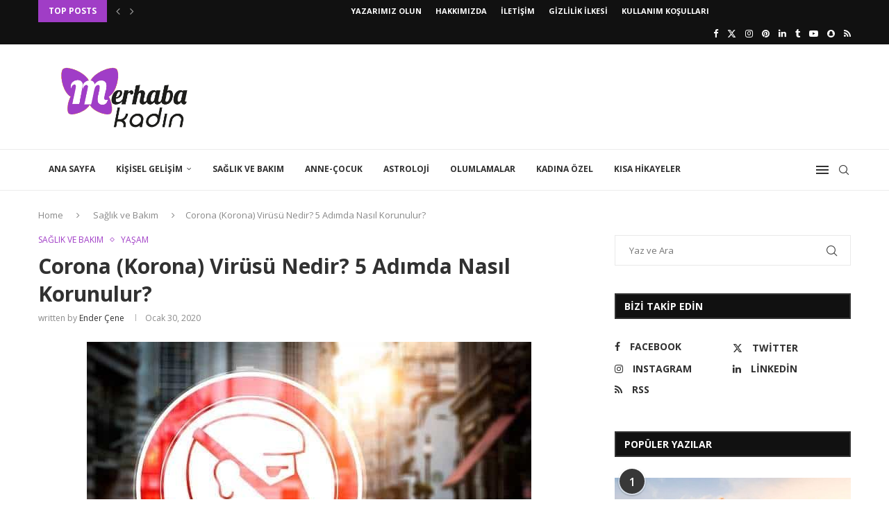

--- FILE ---
content_type: text/html; charset=UTF-8
request_url: https://merhabakadin.com/corona-virus-nedir/
body_size: 45768
content:
<!DOCTYPE html>
<html lang="tr" prefix="og: https://ogp.me/ns#">
<head><meta charset="UTF-8"><script>if(navigator.userAgent.match(/MSIE|Internet Explorer/i)||navigator.userAgent.match(/Trident\/7\..*?rv:11/i)){var href=document.location.href;if(!href.match(/[?&]nowprocket/)){if(href.indexOf("?")==-1){if(href.indexOf("#")==-1){document.location.href=href+"?nowprocket=1"}else{document.location.href=href.replace("#","?nowprocket=1#")}}else{if(href.indexOf("#")==-1){document.location.href=href+"&nowprocket=1"}else{document.location.href=href.replace("#","&nowprocket=1#")}}}}</script><script>class RocketLazyLoadScripts{constructor(){this.triggerEvents=["keydown","mousedown","mousemove","touchmove","touchstart","touchend","wheel"],this.userEventHandler=this._triggerListener.bind(this),this.touchStartHandler=this._onTouchStart.bind(this),this.touchMoveHandler=this._onTouchMove.bind(this),this.touchEndHandler=this._onTouchEnd.bind(this),this.clickHandler=this._onClick.bind(this),this.interceptedClicks=[],window.addEventListener("pageshow",(e=>{this.persisted=e.persisted})),window.addEventListener("DOMContentLoaded",(()=>{this._preconnect3rdParties()})),this.delayedScripts={normal:[],async:[],defer:[]},this.allJQueries=[]}_addUserInteractionListener(e){document.hidden?e._triggerListener():(this.triggerEvents.forEach((t=>window.addEventListener(t,e.userEventHandler,{passive:!0}))),window.addEventListener("touchstart",e.touchStartHandler,{passive:!0}),window.addEventListener("mousedown",e.touchStartHandler),document.addEventListener("visibilitychange",e.userEventHandler))}_removeUserInteractionListener(){this.triggerEvents.forEach((e=>window.removeEventListener(e,this.userEventHandler,{passive:!0}))),document.removeEventListener("visibilitychange",this.userEventHandler)}_onTouchStart(e){"HTML"!==e.target.tagName&&(window.addEventListener("touchend",this.touchEndHandler),window.addEventListener("mouseup",this.touchEndHandler),window.addEventListener("touchmove",this.touchMoveHandler,{passive:!0}),window.addEventListener("mousemove",this.touchMoveHandler),e.target.addEventListener("click",this.clickHandler),this._renameDOMAttribute(e.target,"onclick","rocket-onclick"))}_onTouchMove(e){window.removeEventListener("touchend",this.touchEndHandler),window.removeEventListener("mouseup",this.touchEndHandler),window.removeEventListener("touchmove",this.touchMoveHandler,{passive:!0}),window.removeEventListener("mousemove",this.touchMoveHandler),e.target.removeEventListener("click",this.clickHandler),this._renameDOMAttribute(e.target,"rocket-onclick","onclick")}_onTouchEnd(e){window.removeEventListener("touchend",this.touchEndHandler),window.removeEventListener("mouseup",this.touchEndHandler),window.removeEventListener("touchmove",this.touchMoveHandler,{passive:!0}),window.removeEventListener("mousemove",this.touchMoveHandler)}_onClick(e){e.target.removeEventListener("click",this.clickHandler),this._renameDOMAttribute(e.target,"rocket-onclick","onclick"),this.interceptedClicks.push(e),e.preventDefault(),e.stopPropagation(),e.stopImmediatePropagation()}_replayClicks(){window.removeEventListener("touchstart",this.touchStartHandler,{passive:!0}),window.removeEventListener("mousedown",this.touchStartHandler),this.interceptedClicks.forEach((e=>{e.target.dispatchEvent(new MouseEvent("click",{view:e.view,bubbles:!0,cancelable:!0}))}))}_renameDOMAttribute(e,t,n){e.hasAttribute&&e.hasAttribute(t)&&(event.target.setAttribute(n,event.target.getAttribute(t)),event.target.removeAttribute(t))}_triggerListener(){this._removeUserInteractionListener(this),"loading"===document.readyState?document.addEventListener("DOMContentLoaded",this._loadEverythingNow.bind(this)):this._loadEverythingNow()}_preconnect3rdParties(){let e=[];document.querySelectorAll("script[type=rocketlazyloadscript]").forEach((t=>{if(t.hasAttribute("src")){const n=new URL(t.src).origin;n!==location.origin&&e.push({src:n,crossOrigin:t.crossOrigin||"module"===t.getAttribute("data-rocket-type")})}})),e=[...new Map(e.map((e=>[JSON.stringify(e),e]))).values()],this._batchInjectResourceHints(e,"preconnect")}async _loadEverythingNow(){this.lastBreath=Date.now(),this._delayEventListeners(),this._delayJQueryReady(this),this._handleDocumentWrite(),this._registerAllDelayedScripts(),this._preloadAllScripts(),await this._loadScriptsFromList(this.delayedScripts.normal),await this._loadScriptsFromList(this.delayedScripts.defer),await this._loadScriptsFromList(this.delayedScripts.async);try{await this._triggerDOMContentLoaded(),await this._triggerWindowLoad()}catch(e){}window.dispatchEvent(new Event("rocket-allScriptsLoaded")),this._replayClicks()}_registerAllDelayedScripts(){document.querySelectorAll("script[type=rocketlazyloadscript]").forEach((e=>{e.hasAttribute("src")?e.hasAttribute("async")&&!1!==e.async?this.delayedScripts.async.push(e):e.hasAttribute("defer")&&!1!==e.defer||"module"===e.getAttribute("data-rocket-type")?this.delayedScripts.defer.push(e):this.delayedScripts.normal.push(e):this.delayedScripts.normal.push(e)}))}async _transformScript(e){return await this._littleBreath(),new Promise((t=>{const n=document.createElement("script");[...e.attributes].forEach((e=>{let t=e.nodeName;"type"!==t&&("data-rocket-type"===t&&(t="type"),n.setAttribute(t,e.nodeValue))})),e.hasAttribute("src")?(n.addEventListener("load",t),n.addEventListener("error",t)):(n.text=e.text,t());try{e.parentNode.replaceChild(n,e)}catch(e){t()}}))}async _loadScriptsFromList(e){const t=e.shift();return t?(await this._transformScript(t),this._loadScriptsFromList(e)):Promise.resolve()}_preloadAllScripts(){this._batchInjectResourceHints([...this.delayedScripts.normal,...this.delayedScripts.defer,...this.delayedScripts.async],"preload")}_batchInjectResourceHints(e,t){var n=document.createDocumentFragment();e.forEach((e=>{if(e.src){const i=document.createElement("link");i.href=e.src,i.rel=t,"preconnect"!==t&&(i.as="script"),e.getAttribute&&"module"===e.getAttribute("data-rocket-type")&&(i.crossOrigin=!0),e.crossOrigin&&(i.crossOrigin=e.crossOrigin),n.appendChild(i)}})),document.head.appendChild(n)}_delayEventListeners(){let e={};function t(t,n){!function(t){function n(n){return e[t].eventsToRewrite.indexOf(n)>=0?"rocket-"+n:n}e[t]||(e[t]={originalFunctions:{add:t.addEventListener,remove:t.removeEventListener},eventsToRewrite:[]},t.addEventListener=function(){arguments[0]=n(arguments[0]),e[t].originalFunctions.add.apply(t,arguments)},t.removeEventListener=function(){arguments[0]=n(arguments[0]),e[t].originalFunctions.remove.apply(t,arguments)})}(t),e[t].eventsToRewrite.push(n)}function n(e,t){let n=e[t];Object.defineProperty(e,t,{get:()=>n||function(){},set(i){e["rocket"+t]=n=i}})}t(document,"DOMContentLoaded"),t(window,"DOMContentLoaded"),t(window,"load"),t(window,"pageshow"),t(document,"readystatechange"),n(document,"onreadystatechange"),n(window,"onload"),n(window,"onpageshow")}_delayJQueryReady(e){let t=window.jQuery;Object.defineProperty(window,"jQuery",{get:()=>t,set(n){if(n&&n.fn&&!e.allJQueries.includes(n)){n.fn.ready=n.fn.init.prototype.ready=function(t){e.domReadyFired?t.bind(document)(n):document.addEventListener("rocket-DOMContentLoaded",(()=>t.bind(document)(n)))};const t=n.fn.on;n.fn.on=n.fn.init.prototype.on=function(){if(this[0]===window){function e(e){return e.split(" ").map((e=>"load"===e||0===e.indexOf("load.")?"rocket-jquery-load":e)).join(" ")}"string"==typeof arguments[0]||arguments[0]instanceof String?arguments[0]=e(arguments[0]):"object"==typeof arguments[0]&&Object.keys(arguments[0]).forEach((t=>{delete Object.assign(arguments[0],{[e(t)]:arguments[0][t]})[t]}))}return t.apply(this,arguments),this},e.allJQueries.push(n)}t=n}})}async _triggerDOMContentLoaded(){this.domReadyFired=!0,await this._littleBreath(),document.dispatchEvent(new Event("rocket-DOMContentLoaded")),await this._littleBreath(),window.dispatchEvent(new Event("rocket-DOMContentLoaded")),await this._littleBreath(),document.dispatchEvent(new Event("rocket-readystatechange")),await this._littleBreath(),document.rocketonreadystatechange&&document.rocketonreadystatechange()}async _triggerWindowLoad(){await this._littleBreath(),window.dispatchEvent(new Event("rocket-load")),await this._littleBreath(),window.rocketonload&&window.rocketonload(),await this._littleBreath(),this.allJQueries.forEach((e=>e(window).trigger("rocket-jquery-load"))),await this._littleBreath();const e=new Event("rocket-pageshow");e.persisted=this.persisted,window.dispatchEvent(e),await this._littleBreath(),window.rocketonpageshow&&window.rocketonpageshow({persisted:this.persisted})}_handleDocumentWrite(){const e=new Map;document.write=document.writeln=function(t){const n=document.currentScript,i=document.createRange(),r=n.parentElement;let o=e.get(n);void 0===o&&(o=n.nextSibling,e.set(n,o));const s=document.createDocumentFragment();i.setStart(s,0),s.appendChild(i.createContextualFragment(t)),r.insertBefore(s,o)}}async _littleBreath(){Date.now()-this.lastBreath>45&&(await this._requestAnimFrame(),this.lastBreath=Date.now())}async _requestAnimFrame(){return document.hidden?new Promise((e=>setTimeout(e))):new Promise((e=>requestAnimationFrame(e)))}static run(){const e=new RocketLazyLoadScripts;e._addUserInteractionListener(e)}}RocketLazyLoadScripts.run();</script>
    
    <meta http-equiv="X-UA-Compatible" content="IE=edge">
    <meta name="viewport" content="width=device-width, initial-scale=1">
    <link rel="profile" href="https://gmpg.org/xfn/11"/>
    <link rel="alternate" type="application/rss+xml" title="Merhaba Kadın | Kişisel Gelişim RSS Feed"
          href="https://merhabakadin.com/feed/"/>
    <link rel="alternate" type="application/atom+xml" title="Merhaba Kadın | Kişisel Gelişim Atom Feed"
          href="https://merhabakadin.com/feed/atom/"/>
    <link rel="pingback" href="https://merhabakadin.com/xmlrpc.php"/>
    <!--[if lt IE 9]>
	<script src="https://merhabakadin.com/wp-content/themes/soledad/js/html5.js"></script>
	<![endif]-->
	<link rel='preconnect' href='https://fonts.googleapis.com' />
<link rel='preconnect' href='https://fonts.gstatic.com' />
<meta http-equiv='x-dns-prefetch-control' content='on'>
<link rel='dns-prefetch' href='//fonts.googleapis.com' />
<link rel='dns-prefetch' href='//fonts.gstatic.com' />
<link rel='dns-prefetch' href='//s.gravatar.com' />
<link rel='dns-prefetch' href='//www.google-analytics.com' />

                                    
            
<!-- Rank Math&#039;a Göre Arama Motoru Optimizasyonu - https://rankmath.com/ -->
<title>Corona (Korona) Virüsü Nedir? 5 Adımda Nasıl Korunulur?</title><link rel="preload" as="style" href="https://fonts.googleapis.com/css?family=Oswald%3A400%7COpen%20Sans%3A300%2C300italic%2C400%2C400italic%2C500%2C500italic%2C600%2C600italic%2C700%2C700italic%2C800%2C800italic%26amp%3Bsubset%3Dlatin%2Ccyrillic%2Ccyrillic-ext%2Cgreek%2Cgreek-ext%2Clatin-ext%7CRoboto%3A100%2C100italic%2C200%2C200italic%2C300%2C300italic%2C400%2C400italic%2C500%2C500italic%2C600%2C600italic%2C700%2C700italic%2C800%2C800italic%2C900%2C900italic%7CRoboto%20Slab%3A100%2C100italic%2C200%2C200italic%2C300%2C300italic%2C400%2C400italic%2C500%2C500italic%2C600%2C600italic%2C700%2C700italic%2C800%2C800italic%2C900%2C900italic&#038;subset=latin-ext&#038;display=swap" /><link rel="stylesheet" href="https://fonts.googleapis.com/css?family=Oswald%3A400%7COpen%20Sans%3A300%2C300italic%2C400%2C400italic%2C500%2C500italic%2C600%2C600italic%2C700%2C700italic%2C800%2C800italic%26amp%3Bsubset%3Dlatin%2Ccyrillic%2Ccyrillic-ext%2Cgreek%2Cgreek-ext%2Clatin-ext%7CRoboto%3A100%2C100italic%2C200%2C200italic%2C300%2C300italic%2C400%2C400italic%2C500%2C500italic%2C600%2C600italic%2C700%2C700italic%2C800%2C800italic%2C900%2C900italic%7CRoboto%20Slab%3A100%2C100italic%2C200%2C200italic%2C300%2C300italic%2C400%2C400italic%2C500%2C500italic%2C600%2C600italic%2C700%2C700italic%2C800%2C800italic%2C900%2C900italic&#038;subset=latin-ext&#038;display=swap" media="print" onload="this.media='all'" /><noscript><link rel="stylesheet" href="https://fonts.googleapis.com/css?family=Oswald%3A400%7COpen%20Sans%3A300%2C300italic%2C400%2C400italic%2C500%2C500italic%2C600%2C600italic%2C700%2C700italic%2C800%2C800italic%26amp%3Bsubset%3Dlatin%2Ccyrillic%2Ccyrillic-ext%2Cgreek%2Cgreek-ext%2Clatin-ext%7CRoboto%3A100%2C100italic%2C200%2C200italic%2C300%2C300italic%2C400%2C400italic%2C500%2C500italic%2C600%2C600italic%2C700%2C700italic%2C800%2C800italic%2C900%2C900italic%7CRoboto%20Slab%3A100%2C100italic%2C200%2C200italic%2C300%2C300italic%2C400%2C400italic%2C500%2C500italic%2C600%2C600italic%2C700%2C700italic%2C800%2C800italic%2C900%2C900italic&#038;subset=latin-ext&#038;display=swap" /></noscript>
<meta name="description" content="Korona virüs veya Corona virüs hayvanlardan hayvanlara geçen bir virüs. Aynı zamanda hayvandan insana bulaşabilmektedir. Corona virüs nedir? Taç şeklinde ..."/>
<meta name="robots" content="follow, index, max-snippet:-1, max-video-preview:-1, max-image-preview:large"/>
<link rel="canonical" href="https://merhabakadin.com/corona-virus-nedir/" />
<meta property="og:locale" content="tr_TR" />
<meta property="og:type" content="article" />
<meta property="og:title" content="Corona (Korona) Virüsü Nedir? 5 Adımda Nasıl Korunulur?" />
<meta property="og:description" content="Korona virüs veya Corona virüs hayvanlardan hayvanlara geçen bir virüs. Aynı zamanda hayvandan insana bulaşabilmektedir. Corona virüs nedir? Taç şeklinde ..." />
<meta property="og:url" content="https://merhabakadin.com/corona-virus-nedir/" />
<meta property="og:site_name" content="Merhaba Kadın | Kadın Sitesi" />
<meta property="article:section" content="Sağlık ve Bakım" />
<meta property="og:updated_time" content="2020-01-30T11:39:56+00:00" />
<meta property="fb:app_id" content="2445862638996572" />
<meta property="og:image" content="https://merhabakadin.com/wp-content/uploads/2020/01/corona-virus.jpg" />
<meta property="og:image:secure_url" content="https://merhabakadin.com/wp-content/uploads/2020/01/corona-virus.jpg" />
<meta property="og:image:width" content="640" />
<meta property="og:image:height" content="426" />
<meta property="og:image:alt" content="korona corona virüs" />
<meta property="og:image:type" content="image/jpeg" />
<meta property="article:published_time" content="2020-01-30T10:55:01+00:00" />
<meta property="article:modified_time" content="2020-01-30T11:39:56+00:00" />
<meta name="twitter:card" content="summary_large_image" />
<meta name="twitter:title" content="Corona (Korona) Virüsü Nedir? 5 Adımda Nasıl Korunulur?" />
<meta name="twitter:description" content="Korona virüs veya Corona virüs hayvanlardan hayvanlara geçen bir virüs. Aynı zamanda hayvandan insana bulaşabilmektedir. Corona virüs nedir? Taç şeklinde ..." />
<meta name="twitter:image" content="https://merhabakadin.com/wp-content/uploads/2020/01/corona-virus.jpg" />
<script type="application/ld+json" class="rank-math-schema">{"@context":"https://schema.org","@graph":[{"@type":["Person","Organization"],"@id":"https://merhabakadin.com/#person","name":"Ender \u00c7ene","logo":{"@type":"ImageObject","@id":"https://merhabakadin.com/#logo","url":"https://merhabakadin.com/wp-content/uploads/2019/12/merhaba-kadin-logo-4.png","contentUrl":"https://merhabakadin.com/wp-content/uploads/2019/12/merhaba-kadin-logo-4.png","caption":"Merhaba Kad\u0131n | Kad\u0131n Sitesi","inLanguage":"tr","width":"462","height":"175"},"image":{"@type":"ImageObject","@id":"https://merhabakadin.com/#logo","url":"https://merhabakadin.com/wp-content/uploads/2019/12/merhaba-kadin-logo-4.png","contentUrl":"https://merhabakadin.com/wp-content/uploads/2019/12/merhaba-kadin-logo-4.png","caption":"Merhaba Kad\u0131n | Kad\u0131n Sitesi","inLanguage":"tr","width":"462","height":"175"}},{"@type":"WebSite","@id":"https://merhabakadin.com/#website","url":"https://merhabakadin.com","name":"Merhaba Kad\u0131n | Kad\u0131n Sitesi","publisher":{"@id":"https://merhabakadin.com/#person"},"inLanguage":"tr"},{"@type":"ImageObject","@id":"https://merhabakadin.com/wp-content/uploads/2020/01/corona-virus.jpg","url":"https://merhabakadin.com/wp-content/uploads/2020/01/corona-virus.jpg","width":"640","height":"426","caption":"korona corona vir\u00fcs","inLanguage":"tr"},{"@type":"WebPage","@id":"https://merhabakadin.com/corona-virus-nedir/#webpage","url":"https://merhabakadin.com/corona-virus-nedir/","name":"Corona (Korona) Vir\u00fcs\u00fc Nedir? 5 Ad\u0131mda Nas\u0131l Korunulur?","datePublished":"2020-01-30T10:55:01+00:00","dateModified":"2020-01-30T11:39:56+00:00","isPartOf":{"@id":"https://merhabakadin.com/#website"},"primaryImageOfPage":{"@id":"https://merhabakadin.com/wp-content/uploads/2020/01/corona-virus.jpg"},"inLanguage":"tr"},{"@type":"Person","@id":"https://merhabakadin.com/corona-virus-nedir/#author","name":"Ender \u00c7ene","description":"Ki\u015fisel geli\u015fim ve motivasyon \u00fczerine 10 y\u0131ld\u0131r blog yazarl\u0131\u011f\u0131 yapmaktay\u0131m. Ki\u015fisel geli\u015fim ve blog \u00fczerine pek \u00e7ok makalem vard\u0131r. Mimarl\u0131k fak\u00fcltesi i\u00e7mimarl\u0131k mezunuyum...","image":{"@type":"ImageObject","@id":"https://merhabakadin.com/wp-content/uploads/2023/05/cropped-insta-profile-96x96.jpg","url":"https://merhabakadin.com/wp-content/uploads/2023/05/cropped-insta-profile-96x96.jpg","caption":"Ender \u00c7ene","inLanguage":"tr"},"sameAs":["https://bilgierdemdir.com"]},{"@type":"BlogPosting","headline":"Corona (Korona) Vir\u00fcs\u00fc Nedir? 5 Ad\u0131mda Nas\u0131l Korunulur?","datePublished":"2020-01-30T10:55:01+00:00","dateModified":"2020-01-30T11:39:56+00:00","articleSection":"Sa\u011fl\u0131k ve Bak\u0131m, Ya\u015fam","author":{"@id":"https://merhabakadin.com/corona-virus-nedir/#author","name":"Ender \u00c7ene"},"publisher":{"@id":"https://merhabakadin.com/#person"},"description":"Korona vir\u00fcs veya Corona vir\u00fcs hayvanlardan hayvanlara ge\u00e7en bir vir\u00fcs. Ayn\u0131 zamanda hayvandan insana bula\u015fabilmektedir. Corona vir\u00fcs nedir? Ta\u00e7 \u015feklinde ...","name":"Corona (Korona) Vir\u00fcs\u00fc Nedir? 5 Ad\u0131mda Nas\u0131l Korunulur?","@id":"https://merhabakadin.com/corona-virus-nedir/#richSnippet","isPartOf":{"@id":"https://merhabakadin.com/corona-virus-nedir/#webpage"},"image":{"@id":"https://merhabakadin.com/wp-content/uploads/2020/01/corona-virus.jpg"},"inLanguage":"tr","mainEntityOfPage":{"@id":"https://merhabakadin.com/corona-virus-nedir/#webpage"}}]}</script>
<!-- /Rank Math WordPress SEO eklentisi -->

<link rel='dns-prefetch' href='//fonts.googleapis.com' />
<link href='https://fonts.gstatic.com' crossorigin rel='preconnect' />
<link rel="alternate" type="application/rss+xml" title="Merhaba Kadın | Kişisel Gelişim &raquo; akışı" href="https://merhabakadin.com/feed/" />
<link rel="alternate" type="application/rss+xml" title="Merhaba Kadın | Kişisel Gelişim &raquo; yorum akışı" href="https://merhabakadin.com/comments/feed/" />
<link rel="alternate" type="application/rss+xml" title="Merhaba Kadın | Kişisel Gelişim &raquo; Corona (Korona) Virüsü Nedir? 5 Adımda Nasıl Korunulur? yorum akışı" href="https://merhabakadin.com/corona-virus-nedir/feed/" />
<link data-minify="1" rel='stylesheet' id='penci-folding-css' href='https://merhabakadin.com/wp-content/cache/min/1/wp-content/themes/soledad/inc/elementor/assets/css/fold.css?ver=1758147491' type='text/css' media='all' />
<style id='wp-emoji-styles-inline-css' type='text/css'>

	img.wp-smiley, img.emoji {
		display: inline !important;
		border: none !important;
		box-shadow: none !important;
		height: 1em !important;
		width: 1em !important;
		margin: 0 0.07em !important;
		vertical-align: -0.1em !important;
		background: none !important;
		padding: 0 !important;
	}
</style>
<link rel='stylesheet' id='wp-block-library-css' href='https://merhabakadin.com/wp-includes/css/dist/block-library/style.min.css?ver=6.4.7' type='text/css' media='all' />
<style id='wp-block-library-theme-inline-css' type='text/css'>
.wp-block-audio figcaption{color:#555;font-size:13px;text-align:center}.is-dark-theme .wp-block-audio figcaption{color:hsla(0,0%,100%,.65)}.wp-block-audio{margin:0 0 1em}.wp-block-code{border:1px solid #ccc;border-radius:4px;font-family:Menlo,Consolas,monaco,monospace;padding:.8em 1em}.wp-block-embed figcaption{color:#555;font-size:13px;text-align:center}.is-dark-theme .wp-block-embed figcaption{color:hsla(0,0%,100%,.65)}.wp-block-embed{margin:0 0 1em}.blocks-gallery-caption{color:#555;font-size:13px;text-align:center}.is-dark-theme .blocks-gallery-caption{color:hsla(0,0%,100%,.65)}.wp-block-image figcaption{color:#555;font-size:13px;text-align:center}.is-dark-theme .wp-block-image figcaption{color:hsla(0,0%,100%,.65)}.wp-block-image{margin:0 0 1em}.wp-block-pullquote{border-bottom:4px solid;border-top:4px solid;color:currentColor;margin-bottom:1.75em}.wp-block-pullquote cite,.wp-block-pullquote footer,.wp-block-pullquote__citation{color:currentColor;font-size:.8125em;font-style:normal;text-transform:uppercase}.wp-block-quote{border-left:.25em solid;margin:0 0 1.75em;padding-left:1em}.wp-block-quote cite,.wp-block-quote footer{color:currentColor;font-size:.8125em;font-style:normal;position:relative}.wp-block-quote.has-text-align-right{border-left:none;border-right:.25em solid;padding-left:0;padding-right:1em}.wp-block-quote.has-text-align-center{border:none;padding-left:0}.wp-block-quote.is-large,.wp-block-quote.is-style-large,.wp-block-quote.is-style-plain{border:none}.wp-block-search .wp-block-search__label{font-weight:700}.wp-block-search__button{border:1px solid #ccc;padding:.375em .625em}:where(.wp-block-group.has-background){padding:1.25em 2.375em}.wp-block-separator.has-css-opacity{opacity:.4}.wp-block-separator{border:none;border-bottom:2px solid;margin-left:auto;margin-right:auto}.wp-block-separator.has-alpha-channel-opacity{opacity:1}.wp-block-separator:not(.is-style-wide):not(.is-style-dots){width:100px}.wp-block-separator.has-background:not(.is-style-dots){border-bottom:none;height:1px}.wp-block-separator.has-background:not(.is-style-wide):not(.is-style-dots){height:2px}.wp-block-table{margin:0 0 1em}.wp-block-table td,.wp-block-table th{word-break:normal}.wp-block-table figcaption{color:#555;font-size:13px;text-align:center}.is-dark-theme .wp-block-table figcaption{color:hsla(0,0%,100%,.65)}.wp-block-video figcaption{color:#555;font-size:13px;text-align:center}.is-dark-theme .wp-block-video figcaption{color:hsla(0,0%,100%,.65)}.wp-block-video{margin:0 0 1em}.wp-block-template-part.has-background{margin-bottom:0;margin-top:0;padding:1.25em 2.375em}
</style>
<style id='block-soledad-style-inline-css' type='text/css'>
.pchead-e-block{--pcborder-cl:#dedede;--pcaccent-cl:#6eb48c}.heading1-style-1>h1,.heading1-style-2>h1,.heading2-style-1>h2,.heading2-style-2>h2,.heading3-style-1>h3,.heading3-style-2>h3,.heading4-style-1>h4,.heading4-style-2>h4,.heading5-style-1>h5,.heading5-style-2>h5{padding-bottom:8px;border-bottom:1px solid var(--pcborder-cl);overflow:hidden}.heading1-style-2>h1,.heading2-style-2>h2,.heading3-style-2>h3,.heading4-style-2>h4,.heading5-style-2>h5{border-bottom-width:0;position:relative}.heading1-style-2>h1:before,.heading2-style-2>h2:before,.heading3-style-2>h3:before,.heading4-style-2>h4:before,.heading5-style-2>h5:before{content:'';width:50px;height:2px;bottom:0;left:0;z-index:2;background:var(--pcaccent-cl);position:absolute}.heading1-style-2>h1:after,.heading2-style-2>h2:after,.heading3-style-2>h3:after,.heading4-style-2>h4:after,.heading5-style-2>h5:after{content:'';width:100%;height:2px;bottom:0;left:20px;z-index:1;background:var(--pcborder-cl);position:absolute}.heading1-style-3>h1,.heading1-style-4>h1,.heading2-style-3>h2,.heading2-style-4>h2,.heading3-style-3>h3,.heading3-style-4>h3,.heading4-style-3>h4,.heading4-style-4>h4,.heading5-style-3>h5,.heading5-style-4>h5{position:relative;padding-left:20px}.heading1-style-3>h1:before,.heading1-style-4>h1:before,.heading2-style-3>h2:before,.heading2-style-4>h2:before,.heading3-style-3>h3:before,.heading3-style-4>h3:before,.heading4-style-3>h4:before,.heading4-style-4>h4:before,.heading5-style-3>h5:before,.heading5-style-4>h5:before{width:10px;height:100%;content:'';position:absolute;top:0;left:0;bottom:0;background:var(--pcaccent-cl)}.heading1-style-4>h1,.heading2-style-4>h2,.heading3-style-4>h3,.heading4-style-4>h4,.heading5-style-4>h5{padding:10px 20px;background:#f1f1f1}.heading1-style-5>h1,.heading2-style-5>h2,.heading3-style-5>h3,.heading4-style-5>h4,.heading5-style-5>h5{position:relative;z-index:1}.heading1-style-5>h1:before,.heading2-style-5>h2:before,.heading3-style-5>h3:before,.heading4-style-5>h4:before,.heading5-style-5>h5:before{content:"";position:absolute;left:0;bottom:0;width:200px;height:50%;transform:skew(-25deg) translateX(0);background:var(--pcaccent-cl);z-index:-1;opacity:.4}.heading1-style-6>h1,.heading2-style-6>h2,.heading3-style-6>h3,.heading4-style-6>h4,.heading5-style-6>h5{text-decoration:underline;text-underline-offset:2px;text-decoration-thickness:4px;text-decoration-color:var(--pcaccent-cl)}
</style>
<style id='classic-theme-styles-inline-css' type='text/css'>
/*! This file is auto-generated */
.wp-block-button__link{color:#fff;background-color:#32373c;border-radius:9999px;box-shadow:none;text-decoration:none;padding:calc(.667em + 2px) calc(1.333em + 2px);font-size:1.125em}.wp-block-file__button{background:#32373c;color:#fff;text-decoration:none}
</style>
<style id='global-styles-inline-css' type='text/css'>
body{--wp--preset--color--black: #000000;--wp--preset--color--cyan-bluish-gray: #abb8c3;--wp--preset--color--white: #ffffff;--wp--preset--color--pale-pink: #f78da7;--wp--preset--color--vivid-red: #cf2e2e;--wp--preset--color--luminous-vivid-orange: #ff6900;--wp--preset--color--luminous-vivid-amber: #fcb900;--wp--preset--color--light-green-cyan: #7bdcb5;--wp--preset--color--vivid-green-cyan: #00d084;--wp--preset--color--pale-cyan-blue: #8ed1fc;--wp--preset--color--vivid-cyan-blue: #0693e3;--wp--preset--color--vivid-purple: #9b51e0;--wp--preset--gradient--vivid-cyan-blue-to-vivid-purple: linear-gradient(135deg,rgba(6,147,227,1) 0%,rgb(155,81,224) 100%);--wp--preset--gradient--light-green-cyan-to-vivid-green-cyan: linear-gradient(135deg,rgb(122,220,180) 0%,rgb(0,208,130) 100%);--wp--preset--gradient--luminous-vivid-amber-to-luminous-vivid-orange: linear-gradient(135deg,rgba(252,185,0,1) 0%,rgba(255,105,0,1) 100%);--wp--preset--gradient--luminous-vivid-orange-to-vivid-red: linear-gradient(135deg,rgba(255,105,0,1) 0%,rgb(207,46,46) 100%);--wp--preset--gradient--very-light-gray-to-cyan-bluish-gray: linear-gradient(135deg,rgb(238,238,238) 0%,rgb(169,184,195) 100%);--wp--preset--gradient--cool-to-warm-spectrum: linear-gradient(135deg,rgb(74,234,220) 0%,rgb(151,120,209) 20%,rgb(207,42,186) 40%,rgb(238,44,130) 60%,rgb(251,105,98) 80%,rgb(254,248,76) 100%);--wp--preset--gradient--blush-light-purple: linear-gradient(135deg,rgb(255,206,236) 0%,rgb(152,150,240) 100%);--wp--preset--gradient--blush-bordeaux: linear-gradient(135deg,rgb(254,205,165) 0%,rgb(254,45,45) 50%,rgb(107,0,62) 100%);--wp--preset--gradient--luminous-dusk: linear-gradient(135deg,rgb(255,203,112) 0%,rgb(199,81,192) 50%,rgb(65,88,208) 100%);--wp--preset--gradient--pale-ocean: linear-gradient(135deg,rgb(255,245,203) 0%,rgb(182,227,212) 50%,rgb(51,167,181) 100%);--wp--preset--gradient--electric-grass: linear-gradient(135deg,rgb(202,248,128) 0%,rgb(113,206,126) 100%);--wp--preset--gradient--midnight: linear-gradient(135deg,rgb(2,3,129) 0%,rgb(40,116,252) 100%);--wp--preset--font-size--small: 12px;--wp--preset--font-size--medium: 20px;--wp--preset--font-size--large: 32px;--wp--preset--font-size--x-large: 42px;--wp--preset--font-size--normal: 14px;--wp--preset--font-size--huge: 42px;--wp--preset--spacing--20: 0.44rem;--wp--preset--spacing--30: 0.67rem;--wp--preset--spacing--40: 1rem;--wp--preset--spacing--50: 1.5rem;--wp--preset--spacing--60: 2.25rem;--wp--preset--spacing--70: 3.38rem;--wp--preset--spacing--80: 5.06rem;--wp--preset--shadow--natural: 6px 6px 9px rgba(0, 0, 0, 0.2);--wp--preset--shadow--deep: 12px 12px 50px rgba(0, 0, 0, 0.4);--wp--preset--shadow--sharp: 6px 6px 0px rgba(0, 0, 0, 0.2);--wp--preset--shadow--outlined: 6px 6px 0px -3px rgba(255, 255, 255, 1), 6px 6px rgba(0, 0, 0, 1);--wp--preset--shadow--crisp: 6px 6px 0px rgba(0, 0, 0, 1);}:where(.is-layout-flex){gap: 0.5em;}:where(.is-layout-grid){gap: 0.5em;}body .is-layout-flow > .alignleft{float: left;margin-inline-start: 0;margin-inline-end: 2em;}body .is-layout-flow > .alignright{float: right;margin-inline-start: 2em;margin-inline-end: 0;}body .is-layout-flow > .aligncenter{margin-left: auto !important;margin-right: auto !important;}body .is-layout-constrained > .alignleft{float: left;margin-inline-start: 0;margin-inline-end: 2em;}body .is-layout-constrained > .alignright{float: right;margin-inline-start: 2em;margin-inline-end: 0;}body .is-layout-constrained > .aligncenter{margin-left: auto !important;margin-right: auto !important;}body .is-layout-constrained > :where(:not(.alignleft):not(.alignright):not(.alignfull)){max-width: var(--wp--style--global--content-size);margin-left: auto !important;margin-right: auto !important;}body .is-layout-constrained > .alignwide{max-width: var(--wp--style--global--wide-size);}body .is-layout-flex{display: flex;}body .is-layout-flex{flex-wrap: wrap;align-items: center;}body .is-layout-flex > *{margin: 0;}body .is-layout-grid{display: grid;}body .is-layout-grid > *{margin: 0;}:where(.wp-block-columns.is-layout-flex){gap: 2em;}:where(.wp-block-columns.is-layout-grid){gap: 2em;}:where(.wp-block-post-template.is-layout-flex){gap: 1.25em;}:where(.wp-block-post-template.is-layout-grid){gap: 1.25em;}.has-black-color{color: var(--wp--preset--color--black) !important;}.has-cyan-bluish-gray-color{color: var(--wp--preset--color--cyan-bluish-gray) !important;}.has-white-color{color: var(--wp--preset--color--white) !important;}.has-pale-pink-color{color: var(--wp--preset--color--pale-pink) !important;}.has-vivid-red-color{color: var(--wp--preset--color--vivid-red) !important;}.has-luminous-vivid-orange-color{color: var(--wp--preset--color--luminous-vivid-orange) !important;}.has-luminous-vivid-amber-color{color: var(--wp--preset--color--luminous-vivid-amber) !important;}.has-light-green-cyan-color{color: var(--wp--preset--color--light-green-cyan) !important;}.has-vivid-green-cyan-color{color: var(--wp--preset--color--vivid-green-cyan) !important;}.has-pale-cyan-blue-color{color: var(--wp--preset--color--pale-cyan-blue) !important;}.has-vivid-cyan-blue-color{color: var(--wp--preset--color--vivid-cyan-blue) !important;}.has-vivid-purple-color{color: var(--wp--preset--color--vivid-purple) !important;}.has-black-background-color{background-color: var(--wp--preset--color--black) !important;}.has-cyan-bluish-gray-background-color{background-color: var(--wp--preset--color--cyan-bluish-gray) !important;}.has-white-background-color{background-color: var(--wp--preset--color--white) !important;}.has-pale-pink-background-color{background-color: var(--wp--preset--color--pale-pink) !important;}.has-vivid-red-background-color{background-color: var(--wp--preset--color--vivid-red) !important;}.has-luminous-vivid-orange-background-color{background-color: var(--wp--preset--color--luminous-vivid-orange) !important;}.has-luminous-vivid-amber-background-color{background-color: var(--wp--preset--color--luminous-vivid-amber) !important;}.has-light-green-cyan-background-color{background-color: var(--wp--preset--color--light-green-cyan) !important;}.has-vivid-green-cyan-background-color{background-color: var(--wp--preset--color--vivid-green-cyan) !important;}.has-pale-cyan-blue-background-color{background-color: var(--wp--preset--color--pale-cyan-blue) !important;}.has-vivid-cyan-blue-background-color{background-color: var(--wp--preset--color--vivid-cyan-blue) !important;}.has-vivid-purple-background-color{background-color: var(--wp--preset--color--vivid-purple) !important;}.has-black-border-color{border-color: var(--wp--preset--color--black) !important;}.has-cyan-bluish-gray-border-color{border-color: var(--wp--preset--color--cyan-bluish-gray) !important;}.has-white-border-color{border-color: var(--wp--preset--color--white) !important;}.has-pale-pink-border-color{border-color: var(--wp--preset--color--pale-pink) !important;}.has-vivid-red-border-color{border-color: var(--wp--preset--color--vivid-red) !important;}.has-luminous-vivid-orange-border-color{border-color: var(--wp--preset--color--luminous-vivid-orange) !important;}.has-luminous-vivid-amber-border-color{border-color: var(--wp--preset--color--luminous-vivid-amber) !important;}.has-light-green-cyan-border-color{border-color: var(--wp--preset--color--light-green-cyan) !important;}.has-vivid-green-cyan-border-color{border-color: var(--wp--preset--color--vivid-green-cyan) !important;}.has-pale-cyan-blue-border-color{border-color: var(--wp--preset--color--pale-cyan-blue) !important;}.has-vivid-cyan-blue-border-color{border-color: var(--wp--preset--color--vivid-cyan-blue) !important;}.has-vivid-purple-border-color{border-color: var(--wp--preset--color--vivid-purple) !important;}.has-vivid-cyan-blue-to-vivid-purple-gradient-background{background: var(--wp--preset--gradient--vivid-cyan-blue-to-vivid-purple) !important;}.has-light-green-cyan-to-vivid-green-cyan-gradient-background{background: var(--wp--preset--gradient--light-green-cyan-to-vivid-green-cyan) !important;}.has-luminous-vivid-amber-to-luminous-vivid-orange-gradient-background{background: var(--wp--preset--gradient--luminous-vivid-amber-to-luminous-vivid-orange) !important;}.has-luminous-vivid-orange-to-vivid-red-gradient-background{background: var(--wp--preset--gradient--luminous-vivid-orange-to-vivid-red) !important;}.has-very-light-gray-to-cyan-bluish-gray-gradient-background{background: var(--wp--preset--gradient--very-light-gray-to-cyan-bluish-gray) !important;}.has-cool-to-warm-spectrum-gradient-background{background: var(--wp--preset--gradient--cool-to-warm-spectrum) !important;}.has-blush-light-purple-gradient-background{background: var(--wp--preset--gradient--blush-light-purple) !important;}.has-blush-bordeaux-gradient-background{background: var(--wp--preset--gradient--blush-bordeaux) !important;}.has-luminous-dusk-gradient-background{background: var(--wp--preset--gradient--luminous-dusk) !important;}.has-pale-ocean-gradient-background{background: var(--wp--preset--gradient--pale-ocean) !important;}.has-electric-grass-gradient-background{background: var(--wp--preset--gradient--electric-grass) !important;}.has-midnight-gradient-background{background: var(--wp--preset--gradient--midnight) !important;}.has-small-font-size{font-size: var(--wp--preset--font-size--small) !important;}.has-medium-font-size{font-size: var(--wp--preset--font-size--medium) !important;}.has-large-font-size{font-size: var(--wp--preset--font-size--large) !important;}.has-x-large-font-size{font-size: var(--wp--preset--font-size--x-large) !important;}
.wp-block-navigation a:where(:not(.wp-element-button)){color: inherit;}
:where(.wp-block-post-template.is-layout-flex){gap: 1.25em;}:where(.wp-block-post-template.is-layout-grid){gap: 1.25em;}
:where(.wp-block-columns.is-layout-flex){gap: 2em;}:where(.wp-block-columns.is-layout-grid){gap: 2em;}
.wp-block-pullquote{font-size: 1.5em;line-height: 1.6;}
</style>
<link data-minify="1" rel='stylesheet' id='contact-form-7-css' href='https://merhabakadin.com/wp-content/cache/min/1/wp-content/plugins/contact-form-7/includes/css/styles.css?ver=1721576803' type='text/css' media='all' />
<link data-minify="1" rel='stylesheet' id='cookie-law-info-css' href='https://merhabakadin.com/wp-content/cache/min/1/wp-content/plugins/cookie-law-info/legacy/public/css/cookie-law-info-public.css?ver=1721576803' type='text/css' media='all' />
<link data-minify="1" rel='stylesheet' id='cookie-law-info-gdpr-css' href='https://merhabakadin.com/wp-content/cache/min/1/wp-content/plugins/cookie-law-info/legacy/public/css/cookie-law-info-gdpr.css?ver=1721576803' type='text/css' media='all' />
<link rel='stylesheet' id='gn-frontend-gnfollow-style-css' href='https://merhabakadin.com/wp-content/plugins/gn-publisher/assets/css/gn-frontend-gnfollow.min.css?ver=1.5.25' type='text/css' media='all' />
<link rel='stylesheet' id='wp-ai-content-generator-css' href='https://merhabakadin.com/wp-content/plugins/gpt3-ai-content-generator/public/css/wp-ai-content-generator-public.css?ver=1.8.69' type='text/css' media='all' />
<link data-minify="1" rel='stylesheet' id='penci-review-css' href='https://merhabakadin.com/wp-content/cache/min/1/wp-content/plugins/penci-review/css/style.css?ver=1721576803' type='text/css' media='all' />

<link rel='stylesheet' id='ez-toc-css' href='https://merhabakadin.com/wp-content/plugins/easy-table-of-contents/assets/css/screen.min.css?ver=2.0.78' type='text/css' media='all' />
<style id='ez-toc-inline-css' type='text/css'>
div#ez-toc-container .ez-toc-title {font-size: 120%;}div#ez-toc-container .ez-toc-title {font-weight: 500;}div#ez-toc-container ul li , div#ez-toc-container ul li a {font-size: 95%;}div#ez-toc-container ul li , div#ez-toc-container ul li a {font-weight: 500;}div#ez-toc-container nav ul ul li {font-size: 90%;}div#ez-toc-container {background: #e2e2e2;border: 1px solid #8224e3;}div#ez-toc-container p.ez-toc-title , #ez-toc-container .ez_toc_custom_title_icon , #ez-toc-container .ez_toc_custom_toc_icon {color: #8224e3;}div#ez-toc-container ul.ez-toc-list a {color: #af1a8f;}div#ez-toc-container ul.ez-toc-list a:hover {color: #f444c8;}div#ez-toc-container ul.ez-toc-list a:visited {color: #441968;}.ez-toc-counter nav ul li a::before {color: ;}.ez-toc-box-title {font-weight: bold; margin-bottom: 10px; text-align: center; text-transform: uppercase; letter-spacing: 1px; color: #666; padding-bottom: 5px;position:absolute;top:-4%;left:5%;background-color: inherit;transition: top 0.3s ease;}.ez-toc-box-title.toc-closed {top:-25%;}
.ez-toc-container-direction {direction: ltr;}.ez-toc-counter ul{counter-reset: item ;}.ez-toc-counter nav ul li a::before {content: counters(item, '.', decimal) '. ';display: inline-block;counter-increment: item;flex-grow: 0;flex-shrink: 0;margin-right: .2em; float: left; }.ez-toc-widget-direction {direction: ltr;}.ez-toc-widget-container ul{counter-reset: item ;}.ez-toc-widget-container nav ul li a::before {content: counters(item, '.', decimal) '. ';display: inline-block;counter-increment: item;flex-grow: 0;flex-shrink: 0;margin-right: .2em; float: left; }
</style>

<link data-minify="1" rel='stylesheet' id='penci-main-style-css' href='https://merhabakadin.com/wp-content/cache/min/1/wp-content/themes/soledad/main.css?ver=1721576803' type='text/css' media='all' />
<link data-minify="1" rel='stylesheet' id='penci-swiper-bundle-css' href='https://merhabakadin.com/wp-content/cache/min/1/wp-content/themes/soledad/css/swiper-bundle.min.css?ver=1721576803' type='text/css' media='all' />
<link data-minify="1" rel='stylesheet' id='penci-font-awesomeold-css' href='https://merhabakadin.com/wp-content/cache/min/1/wp-content/themes/soledad/css/font-awesome.4.7.0.swap.min.css?ver=1721576803' type='text/css' media='all' />
<link data-minify="1" rel='stylesheet' id='penci_icon-css' href='https://merhabakadin.com/wp-content/cache/min/1/wp-content/themes/soledad/css/penci-icon.css?ver=1721576803' type='text/css' media='all' />
<link rel='stylesheet' id='penci_style-css' href='https://merhabakadin.com/wp-content/themes/soledad/style.css?ver=8.7.0' type='text/css' media='all' />
<link data-minify="1" rel='stylesheet' id='penci_social_counter-css' href='https://merhabakadin.com/wp-content/cache/min/1/wp-content/themes/soledad/css/social-counter.css?ver=1721576803' type='text/css' media='all' />
<link data-minify="1" rel='stylesheet' id='elementor-icons-css' href='https://merhabakadin.com/wp-content/cache/min/1/wp-content/plugins/elementor/assets/lib/eicons/css/elementor-icons.min.css?ver=1721576803' type='text/css' media='all' />
<link rel='stylesheet' id='elementor-frontend-css' href='https://merhabakadin.com/wp-content/plugins/elementor/assets/css/frontend.min.css?ver=3.27.2' type='text/css' media='all' />
<link rel='stylesheet' id='elementor-post-2197-css' href='https://merhabakadin.com/wp-content/uploads/elementor/css/post-2197.css?ver=1721576800' type='text/css' media='all' />
<link data-minify="1" rel='stylesheet' id='penci-recipe-css-css' href='https://merhabakadin.com/wp-content/cache/min/1/wp-content/plugins/penci-recipe/css/recipe.css?ver=1721576803' type='text/css' media='all' />

<link rel="preconnect" href="https://fonts.gstatic.com/" crossorigin><script type="rocketlazyloadscript" data-rocket-type="text/javascript" src="https://merhabakadin.com/wp-includes/js/jquery/jquery.min.js?ver=3.7.1" id="jquery-core-js" defer></script>
<script type="rocketlazyloadscript" data-rocket-type="text/javascript" src="https://merhabakadin.com/wp-includes/js/jquery/jquery-migrate.min.js?ver=3.4.1" id="jquery-migrate-js" defer></script>
<script type="text/javascript" id="cookie-law-info-js-extra">
/* <![CDATA[ */
var Cli_Data = {"nn_cookie_ids":[],"cookielist":[],"non_necessary_cookies":[],"ccpaEnabled":"","ccpaRegionBased":"","ccpaBarEnabled":"","strictlyEnabled":["necessary","obligatoire"],"ccpaType":"gdpr","js_blocking":"","custom_integration":"","triggerDomRefresh":"","secure_cookies":""};
var cli_cookiebar_settings = {"animate_speed_hide":"500","animate_speed_show":"500","background":"#FFF","border":"#b1a6a6c2","border_on":"","button_1_button_colour":"#000","button_1_button_hover":"#000000","button_1_link_colour":"#fff","button_1_as_button":"1","button_1_new_win":"","button_2_button_colour":"#333","button_2_button_hover":"#292929","button_2_link_colour":"#81d742","button_2_as_button":"","button_2_hidebar":"","button_3_button_colour":"#000","button_3_button_hover":"#000000","button_3_link_colour":"#fff","button_3_as_button":"1","button_3_new_win":"","button_4_button_colour":"#000","button_4_button_hover":"#000000","button_4_link_colour":"#62a329","button_4_as_button":"","button_7_button_colour":"#61a229","button_7_button_hover":"#4e8221","button_7_link_colour":"#fff","button_7_as_button":"1","button_7_new_win":"","font_family":"inherit","header_fix":"","notify_animate_hide":"1","notify_animate_show":"","notify_div_id":"#cookie-law-info-bar","notify_position_horizontal":"right","notify_position_vertical":"bottom","scroll_close":"","scroll_close_reload":"","accept_close_reload":"","reject_close_reload":"","showagain_tab":"","showagain_background":"#fff","showagain_border":"#000","showagain_div_id":"#cookie-law-info-again","showagain_x_position":"100px","text":"#000","show_once_yn":"","show_once":"10000","logging_on":"","as_popup":"","popup_overlay":"1","bar_heading_text":"","cookie_bar_as":"banner","popup_showagain_position":"bottom-right","widget_position":"left"};
var log_object = {"ajax_url":"https:\/\/merhabakadin.com\/wp-admin\/admin-ajax.php"};
/* ]]> */
</script>
<script type="rocketlazyloadscript" data-minify="1" data-rocket-type="text/javascript" src="https://merhabakadin.com/wp-content/cache/min/1/wp-content/plugins/cookie-law-info/legacy/public/js/cookie-law-info-public.js?ver=1707065895" id="cookie-law-info-js" defer></script>
<script type="rocketlazyloadscript" data-minify="1" data-rocket-type="text/javascript" src="https://merhabakadin.com/wp-content/cache/min/1/wp-content/plugins/gpt3-ai-content-generator/public/js/wp-ai-content-generator-public.js?ver=1711487534" id="wp-ai-content-generator-js" defer></script>
<link rel="https://api.w.org/" href="https://merhabakadin.com/wp-json/" /><link rel="alternate" type="application/json" href="https://merhabakadin.com/wp-json/wp/v2/posts/1596" /><link rel="EditURI" type="application/rsd+xml" title="RSD" href="https://merhabakadin.com/xmlrpc.php?rsd" />
<meta name="generator" content="WordPress 6.4.7" />
<meta name="generator" content="Soledad 8.7.0" />
<link rel='shortlink' href='https://merhabakadin.com/?p=1596' />
<link rel="alternate" type="application/json+oembed" href="https://merhabakadin.com/wp-json/oembed/1.0/embed?url=https%3A%2F%2Fmerhabakadin.com%2Fcorona-virus-nedir%2F" />
<link rel="alternate" type="text/xml+oembed" href="https://merhabakadin.com/wp-json/oembed/1.0/embed?url=https%3A%2F%2Fmerhabakadin.com%2Fcorona-virus-nedir%2F&#038;format=xml" />
<!-- Global site tag (gtag.js) - Google Analytics -->
<script type="rocketlazyloadscript" async src="https://www.googletagmanager.com/gtag/js?id=UA-156913428-1"></script>
<script type="rocketlazyloadscript">
  window.dataLayer = window.dataLayer || [];
  function gtag(){dataLayer.push(arguments);}
  gtag('js', new Date());

  gtag('config', 'UA-156913428-1');
</script>
<script type="rocketlazyloadscript" data-minify="1" src="https://merhabakadin.com/wp-content/cache/min/1/sdks/OneSignalSDK.js?ver=1707065895" async=""></script>
<script type="rocketlazyloadscript">
  var OneSignal = window.OneSignal || [];
  OneSignal.push(function() {
    OneSignal.init({
      appId: "31e194df-3fa4-497f-bc9e-9d3d35616014",
    });
  });
</script>
<!-- Facebook Pixel Code -->
<script type="rocketlazyloadscript">
  !function(f,b,e,v,n,t,s)
  {if(f.fbq)return;n=f.fbq=function(){n.callMethod?
  n.callMethod.apply(n,arguments):n.queue.push(arguments)};
  if(!f._fbq)f._fbq=n;n.push=n;n.loaded=!0;n.version='2.0';
  n.queue=[];t=b.createElement(e);t.async=!0;
  t.src=v;s=b.getElementsByTagName(e)[0];
  s.parentNode.insertBefore(t,s)}(window, document,'script',
  'https://connect.facebook.net/en_US/fbevents.js');
  fbq('init', '489466875082703');
  fbq('track', 'PageView');
</script>
<noscript><img height="1" width="1" style="display:none"
  src="https://www.facebook.com/tr?id=489466875082703&ev=PageView&noscript=1"
/></noscript>
<!-- End Facebook Pixel Code -->
<script type="rocketlazyloadscript" data-ad-client="ca-pub-7169820394238820" async src="https://pagead2.googlesyndication.com/pagead/js/adsbygoogle.js"></script>
<!-- HubSpot WordPress Plugin v11.1.82: embed JS disabled as a portalId has not yet been configured -->    <style type="text/css">
                                                                                                                                            </style>
	<script type="rocketlazyloadscript">var portfolioDataJs = portfolioDataJs || [];</script><meta name="yandex-verification" content="b0090fa83d1362fd" />
<meta name="p:domain_verify" content="242cc07897d011f028d6448d1b77167d"/><style id="penci-custom-style" type="text/css">body{ --pcbg-cl: #fff; --pctext-cl: #313131; --pcborder-cl: #dedede; --pcheading-cl: #313131; --pcmeta-cl: #888888; --pcaccent-cl: #6eb48c; --pcbody-font: 'PT Serif', serif; --pchead-font: 'Raleway', sans-serif; --pchead-wei: bold; --pcava_bdr:10px;--pcajs_fvw:470px;--pcajs_fvmw:220px; } .single.penci-body-single-style-5 #header, .single.penci-body-single-style-6 #header, .single.penci-body-single-style-10 #header, .single.penci-body-single-style-5 .pc-wrapbuilder-header, .single.penci-body-single-style-6 .pc-wrapbuilder-header, .single.penci-body-single-style-10 .pc-wrapbuilder-header { --pchd-mg: 40px; } .fluid-width-video-wrapper > div { position: absolute; left: 0; right: 0; top: 0; width: 100%; height: 100%; } .yt-video-place { position: relative; text-align: center; } .yt-video-place.embed-responsive .start-video { display: block; top: 0; left: 0; bottom: 0; right: 0; position: absolute; transform: none; } .yt-video-place.embed-responsive .start-video img { margin: 0; padding: 0; top: 50%; display: inline-block; position: absolute; left: 50%; transform: translate(-50%, -50%); width: 68px; height: auto; } .mfp-bg { top: 0; left: 0; width: 100%; height: 100%; z-index: 9999999; overflow: hidden; position: fixed; background: #0b0b0b; opacity: .8; filter: alpha(opacity=80) } .mfp-wrap { top: 0; left: 0; width: 100%; height: 100%; z-index: 9999999; position: fixed; outline: none !important; -webkit-backface-visibility: hidden } body { --pchead-font: 'Open Sans', sans-serif; } body { --pcbody-font: 'Open Sans', sans-serif; } p{ line-height: 1.8; } #navigation .menu > li > a, #navigation ul.menu ul.sub-menu li > a, .navigation ul.menu ul.sub-menu li > a, .penci-menu-hbg .menu li a, #sidebar-nav .menu li a { font-family: 'Open Sans', sans-serif; font-weight: normal; } .penci-hide-tagupdated{ display: none !important; } .header-slogan .header-slogan-text { font-style:normal; } body { --pchead-wei: 700; } .featured-area.featured-style-42 .item-inner-content, .featured-style-41 .swiper-slide, .slider-40-wrapper .nav-thumb-creative .thumb-container:after,.penci-slider44-t-item:before,.penci-slider44-main-wrapper .item, .featured-area .penci-image-holder, .featured-area .penci-slider4-overlay, .featured-area .penci-slide-overlay .overlay-link, .featured-style-29 .featured-slider-overlay, .penci-slider38-overlay{ border-radius: ; -webkit-border-radius: ; } .penci-featured-content-right:before{ border-top-right-radius: ; border-bottom-right-radius: ; } .penci-flat-overlay .penci-slide-overlay .penci-mag-featured-content:before{ border-bottom-left-radius: ; border-bottom-right-radius: ; } .container-single .post-image{ border-radius: ; -webkit-border-radius: ; } .penci-mega-post-inner, .penci-mega-thumbnail .penci-image-holder{ border-radius: ; -webkit-border-radius: ; } #navigation .menu > li > a, #navigation ul.menu ul.sub-menu li > a, .navigation ul.menu ul.sub-menu li > a, .penci-menu-hbg .menu li a, #sidebar-nav .menu li a, #navigation .penci-megamenu .penci-mega-child-categories a, .navigation .penci-megamenu .penci-mega-child-categories a{ font-weight: 700; } body.penci-body-boxed { background-image: url(http://soledad.pencidesign.com/soledad-magazine/wp-content/uploads/sites/7/2017/06/notebook.png); } body.penci-body-boxed { background-repeat:repeat; } body.penci-body-boxed { background-attachment:scroll; } body.penci-body-boxed { background-size:auto; } #header .inner-header .container { padding:30px 0; } #logo a { max-width:240px; width: 100%; } @media only screen and (max-width: 960px) and (min-width: 768px){ #logo img{ max-width: 100%; } } .editor-styles-wrapper, body{ --pcaccent-cl: #a03dc6; } .penci-menuhbg-toggle:hover .lines-button:after, .penci-menuhbg-toggle:hover .penci-lines:before, .penci-menuhbg-toggle:hover .penci-lines:after,.tags-share-box.tags-share-box-s2 .post-share-plike,.penci-video_playlist .penci-playlist-title,.pencisc-column-2.penci-video_playlist .penci-video-nav .playlist-panel-item, .pencisc-column-1.penci-video_playlist .penci-video-nav .playlist-panel-item,.penci-video_playlist .penci-custom-scroll::-webkit-scrollbar-thumb, .pencisc-button, .post-entry .pencisc-button, .penci-dropcap-box, .penci-dropcap-circle, .penci-login-register input[type="submit"]:hover, .penci-ld .penci-ldin:before, .penci-ldspinner > div{ background: #a03dc6; } a, .post-entry .penci-portfolio-filter ul li a:hover, .penci-portfolio-filter ul li a:hover, .penci-portfolio-filter ul li.active a, .post-entry .penci-portfolio-filter ul li.active a, .penci-countdown .countdown-amount, .archive-box h1, .post-entry a, .container.penci-breadcrumb span a:hover,.container.penci-breadcrumb a:hover, .post-entry blockquote:before, .post-entry blockquote cite, .post-entry blockquote .author, .wpb_text_column blockquote:before, .wpb_text_column blockquote cite, .wpb_text_column blockquote .author, .penci-pagination a:hover, ul.penci-topbar-menu > li a:hover, div.penci-topbar-menu > ul > li a:hover, .penci-recipe-heading a.penci-recipe-print,.penci-review-metas .penci-review-btnbuy, .main-nav-social a:hover, .widget-social .remove-circle a:hover i, .penci-recipe-index .cat > a.penci-cat-name, #bbpress-forums li.bbp-body ul.forum li.bbp-forum-info a:hover, #bbpress-forums li.bbp-body ul.topic li.bbp-topic-title a:hover, #bbpress-forums li.bbp-body ul.forum li.bbp-forum-info .bbp-forum-content a, #bbpress-forums li.bbp-body ul.topic p.bbp-topic-meta a, #bbpress-forums .bbp-breadcrumb a:hover, #bbpress-forums .bbp-forum-freshness a:hover, #bbpress-forums .bbp-topic-freshness a:hover, #buddypress ul.item-list li div.item-title a, #buddypress ul.item-list li h4 a, #buddypress .activity-header a:first-child, #buddypress .comment-meta a:first-child, #buddypress .acomment-meta a:first-child, div.bbp-template-notice a:hover, .penci-menu-hbg .menu li a .indicator:hover, .penci-menu-hbg .menu li a:hover, #sidebar-nav .menu li a:hover, .penci-rlt-popup .rltpopup-meta .rltpopup-title:hover, .penci-video_playlist .penci-video-playlist-item .penci-video-title:hover, .penci_list_shortcode li:before, .penci-dropcap-box-outline, .penci-dropcap-circle-outline, .penci-dropcap-regular, .penci-dropcap-bold{ color: #a03dc6; } .penci-home-popular-post ul.slick-dots li button:hover, .penci-home-popular-post ul.slick-dots li.slick-active button, .post-entry blockquote .author span:after, .error-image:after, .error-404 .go-back-home a:after, .penci-header-signup-form, .woocommerce span.onsale, .woocommerce #respond input#submit:hover, .woocommerce a.button:hover, .woocommerce button.button:hover, .woocommerce input.button:hover, .woocommerce nav.woocommerce-pagination ul li span.current, .woocommerce div.product .entry-summary div[itemprop="description"]:before, .woocommerce div.product .entry-summary div[itemprop="description"] blockquote .author span:after, .woocommerce div.product .woocommerce-tabs #tab-description blockquote .author span:after, .woocommerce #respond input#submit.alt:hover, .woocommerce a.button.alt:hover, .woocommerce button.button.alt:hover, .woocommerce input.button.alt:hover, .pcheader-icon.shoping-cart-icon > a > span, #penci-demobar .buy-button, #penci-demobar .buy-button:hover, .penci-recipe-heading a.penci-recipe-print:hover,.penci-review-metas .penci-review-btnbuy:hover, .penci-review-process span, .penci-review-score-total, #navigation.menu-style-2 ul.menu ul.sub-menu:before, #navigation.menu-style-2 .menu ul ul.sub-menu:before, .penci-go-to-top-floating, .post-entry.blockquote-style-2 blockquote:before, #bbpress-forums #bbp-search-form .button, #bbpress-forums #bbp-search-form .button:hover, .wrapper-boxed .bbp-pagination-links span.current, #bbpress-forums #bbp_reply_submit:hover, #bbpress-forums #bbp_topic_submit:hover,#main .bbp-login-form .bbp-submit-wrapper button[type="submit"]:hover, #buddypress .dir-search input[type=submit], #buddypress .groups-members-search input[type=submit], #buddypress button:hover, #buddypress a.button:hover, #buddypress a.button:focus, #buddypress input[type=button]:hover, #buddypress input[type=reset]:hover, #buddypress ul.button-nav li a:hover, #buddypress ul.button-nav li.current a, #buddypress div.generic-button a:hover, #buddypress .comment-reply-link:hover, #buddypress input[type=submit]:hover, #buddypress div.pagination .pagination-links .current, #buddypress div.item-list-tabs ul li.selected a, #buddypress div.item-list-tabs ul li.current a, #buddypress div.item-list-tabs ul li a:hover, #buddypress table.notifications thead tr, #buddypress table.notifications-settings thead tr, #buddypress table.profile-settings thead tr, #buddypress table.profile-fields thead tr, #buddypress table.wp-profile-fields thead tr, #buddypress table.messages-notices thead tr, #buddypress table.forum thead tr, #buddypress input[type=submit] { background-color: #a03dc6; } .penci-pagination ul.page-numbers li span.current, #comments_pagination span { color: #fff; background: #a03dc6; border-color: #a03dc6; } .footer-instagram h4.footer-instagram-title > span:before, .woocommerce nav.woocommerce-pagination ul li span.current, .penci-pagination.penci-ajax-more a.penci-ajax-more-button:hover, .penci-recipe-heading a.penci-recipe-print:hover,.penci-review-metas .penci-review-btnbuy:hover, .home-featured-cat-content.style-14 .magcat-padding:before, .wrapper-boxed .bbp-pagination-links span.current, #buddypress .dir-search input[type=submit], #buddypress .groups-members-search input[type=submit], #buddypress button:hover, #buddypress a.button:hover, #buddypress a.button:focus, #buddypress input[type=button]:hover, #buddypress input[type=reset]:hover, #buddypress ul.button-nav li a:hover, #buddypress ul.button-nav li.current a, #buddypress div.generic-button a:hover, #buddypress .comment-reply-link:hover, #buddypress input[type=submit]:hover, #buddypress div.pagination .pagination-links .current, #buddypress input[type=submit], form.pc-searchform.penci-hbg-search-form input.search-input:hover, form.pc-searchform.penci-hbg-search-form input.search-input:focus, .penci-dropcap-box-outline, .penci-dropcap-circle-outline { border-color: #a03dc6; } .woocommerce .woocommerce-error, .woocommerce .woocommerce-info, .woocommerce .woocommerce-message { border-top-color: #a03dc6; } .penci-slider ol.penci-control-nav li a.penci-active, .penci-slider ol.penci-control-nav li a:hover, .penci-related-carousel .penci-owl-dot.active span, .penci-owl-carousel-slider .penci-owl-dot.active span{ border-color: #a03dc6; background-color: #a03dc6; } .woocommerce .woocommerce-message:before, .woocommerce form.checkout table.shop_table .order-total .amount, .woocommerce ul.products li.product .price ins, .woocommerce ul.products li.product .price, .woocommerce div.product p.price ins, .woocommerce div.product span.price ins, .woocommerce div.product p.price, .woocommerce div.product .entry-summary div[itemprop="description"] blockquote:before, .woocommerce div.product .woocommerce-tabs #tab-description blockquote:before, .woocommerce div.product .entry-summary div[itemprop="description"] blockquote cite, .woocommerce div.product .entry-summary div[itemprop="description"] blockquote .author, .woocommerce div.product .woocommerce-tabs #tab-description blockquote cite, .woocommerce div.product .woocommerce-tabs #tab-description blockquote .author, .woocommerce div.product .product_meta > span a:hover, .woocommerce div.product .woocommerce-tabs ul.tabs li.active, .woocommerce ul.cart_list li .amount, .woocommerce ul.product_list_widget li .amount, .woocommerce table.shop_table td.product-name a:hover, .woocommerce table.shop_table td.product-price span, .woocommerce table.shop_table td.product-subtotal span, .woocommerce-cart .cart-collaterals .cart_totals table td .amount, .woocommerce .woocommerce-info:before, .woocommerce div.product span.price, .penci-container-inside.penci-breadcrumb span a:hover,.penci-container-inside.penci-breadcrumb a:hover { color: #a03dc6; } .standard-content .penci-more-link.penci-more-link-button a.more-link, .penci-readmore-btn.penci-btn-make-button a, .penci-featured-cat-seemore.penci-btn-make-button a{ background-color: #a03dc6; color: #fff; } .penci-vernav-toggle:before{ border-top-color: #a03dc6; color: #fff; } .penci-top-bar, .penci-topbar-trending .penci-owl-carousel .owl-item, ul.penci-topbar-menu ul.sub-menu, div.penci-topbar-menu > ul ul.sub-menu, .pctopbar-login-btn .pclogin-sub{ background-color: #111111; } .headline-title.nticker-style-3:after{ border-color: #111111; } .headline-title { background-color: #a03dc6; } .headline-title.nticker-style-2:after, .headline-title.nticker-style-4:after{ border-color: #a03dc6; } a.penci-topbar-post-title { color: #ffffff; } a.penci-topbar-post-title:hover { color: #a03dc6; } ul.penci-topbar-menu > li a:hover, div.penci-topbar-menu > ul > li a:hover { color: #a03dc6; } .penci-topbar-social a:hover { color: #a03dc6; } #penci-login-popup:before{ opacity: ; } #header .inner-header { background-color: #ffffff; background-image: none; } .navigation .menu > li > a:hover, .navigation .menu li.current-menu-item > a, .navigation .menu > li.current_page_item > a, .navigation .menu > li:hover > a, .navigation .menu > li.current-menu-ancestor > a, .navigation .menu > li.current-menu-item > a, .navigation .menu .sub-menu li a:hover, .navigation .menu .sub-menu li.current-menu-item > a, .navigation .sub-menu li:hover > a, #navigation .menu > li > a:hover, #navigation .menu li.current-menu-item > a, #navigation .menu > li.current_page_item > a, #navigation .menu > li:hover > a, #navigation .menu > li.current-menu-ancestor > a, #navigation .menu > li.current-menu-item > a, #navigation .menu .sub-menu li a:hover, #navigation .menu .sub-menu li.current-menu-item > a, #navigation .sub-menu li:hover > a { color: #ffffff; } .navigation ul.menu > li > a:before, .navigation .menu > ul > li > a:before, #navigation ul.menu > li > a:before, #navigation .menu > ul > li > a:before { background: #ffffff; } .navigation.menu-item-padding .menu > li > a:hover, .navigation.menu-item-padding .menu > li:hover > a, .navigation.menu-item-padding .menu > li.current-menu-item > a, .navigation.menu-item-padding .menu > li.current_page_item > a, .navigation.menu-item-padding .menu > li.current-menu-ancestor > a, .navigation.menu-item-padding .menu > li.current-menu-item > a, #navigation.menu-item-padding .menu > li > a:hover, #navigation.menu-item-padding .menu > li:hover > a, #navigation.menu-item-padding .menu > li.current-menu-item > a, #navigation.menu-item-padding .menu > li.current_page_item > a, #navigation.menu-item-padding .menu > li.current-menu-ancestor > a, #navigation.menu-item-padding .menu > li.current-menu-item > a { background-color: #a03dc6; } .navigation .penci-megamenu .penci-mega-child-categories, .navigation.menu-style-2 .penci-megamenu .penci-mega-child-categories a.cat-active, #navigation .penci-megamenu .penci-mega-child-categories, #navigation.menu-style-2 .penci-megamenu .penci-mega-child-categories a.cat-active { background-color: #ffffff; } .navigation .menu ul.sub-menu li .pcmis-2 .penci-mega-post a:hover, .navigation .penci-megamenu .penci-mega-child-categories a.cat-active, .navigation .menu .penci-megamenu .penci-mega-child-categories a:hover, .navigation .menu .penci-megamenu .penci-mega-latest-posts .penci-mega-post a:hover, #navigation .menu ul.sub-menu li .pcmis-2 .penci-mega-post a:hover, #navigation .penci-megamenu .penci-mega-child-categories a.cat-active, #navigation .menu .penci-megamenu .penci-mega-child-categories a:hover, #navigation .menu .penci-megamenu .penci-mega-latest-posts .penci-mega-post a:hover { color: #a03dc6; } #navigation .penci-megamenu .penci-mega-thumbnail .mega-cat-name { background: #a03dc6; } #navigation .pcmis-5 .penci-mega-latest-posts.col-mn-4 .penci-mega-post:nth-child(5n + 1) .penci-mega-post-inner .penci-mega-meta .post-mega-title a { font-size:16.64px; } #navigation .penci-megamenu .post-mega-title a, .pc-builder-element .navigation .penci-megamenu .penci-content-megamenu .penci-mega-latest-posts .penci-mega-post .post-mega-title a{ font-size:13px; } #navigation .penci-megamenu .post-mega-title a, .pc-builder-element .navigation .penci-megamenu .penci-content-megamenu .penci-mega-latest-posts .penci-mega-post .post-mega-title a{ text-transform: none; } #navigation .menu .sub-menu li a { color: #313131; } #navigation .menu .sub-menu li a:hover, #navigation .menu .sub-menu li.current-menu-item > a, #navigation .sub-menu li:hover > a { color: #a03dc6; } #navigation.menu-style-2 ul.menu ul.sub-menu:before, #navigation.menu-style-2 .menu ul ul.sub-menu:before { background-color: #a03dc6; } .penci-featured-content .feat-text h3 a, .featured-style-35 .feat-text-right h3 a, .featured-style-4 .penci-featured-content .feat-text h3 a, .penci-mag-featured-content h3 a, .pencislider-container .pencislider-content .pencislider-title { text-transform: none; } .home-featured-cat-content, .penci-featured-cat-seemore, .penci-featured-cat-custom-ads, .home-featured-cat-content.style-8 { margin-bottom: 40px; } .home-featured-cat-content.style-8 .penci-grid li.list-post:last-child{ margin-bottom: 0; } .home-featured-cat-content.style-3, .home-featured-cat-content.style-11{ margin-bottom: 30px; } .home-featured-cat-content.style-7{ margin-bottom: 14px; } .home-featured-cat-content.style-13{ margin-bottom: 20px; } .penci-featured-cat-seemore, .penci-featured-cat-custom-ads{ margin-top: -20px; } .penci-featured-cat-seemore.penci-seemore-style-7, .mag-cat-style-7 .penci-featured-cat-custom-ads{ margin-top: -18px; } .penci-featured-cat-seemore.penci-seemore-style-8, .mag-cat-style-8 .penci-featured-cat-custom-ads{ margin-top: 0px; } .penci-featured-cat-seemore.penci-seemore-style-13, .mag-cat-style-13 .penci-featured-cat-custom-ads{ margin-top: -20px; } .penci-header-signup-form { padding-top: px; padding-bottom: px; } .penci-header-signup-form { background-color: #a03dc6; } .header-social a:hover i, .main-nav-social a:hover, .penci-menuhbg-toggle:hover .lines-button:after, .penci-menuhbg-toggle:hover .penci-lines:before, .penci-menuhbg-toggle:hover .penci-lines:after { color: #a03dc6; } #sidebar-nav .menu li a:hover, .header-social.sidebar-nav-social a:hover i, #sidebar-nav .menu li a .indicator:hover, #sidebar-nav .menu .sub-menu li a .indicator:hover{ color: #a03dc6; } #sidebar-nav-logo:before{ background-color: #a03dc6; } .penci-slide-overlay .overlay-link, .penci-slider38-overlay, .penci-flat-overlay .penci-slide-overlay .penci-mag-featured-content:before, .slider-40-wrapper .list-slider-creative .item-slider-creative .img-container:before { opacity: 0.8; } .penci-item-mag:hover .penci-slide-overlay .overlay-link, .featured-style-38 .item:hover .penci-slider38-overlay, .penci-flat-overlay .penci-item-mag:hover .penci-slide-overlay .penci-mag-featured-content:before { opacity: ; } .penci-featured-content .featured-slider-overlay { opacity: ; } .slider-40-wrapper .list-slider-creative .item-slider-creative:hover .img-container:before { opacity:; } .penci-43-slider-item div .featured-cat a, .penci-featured-content .feat-text .featured-cat a, .penci-mag-featured-content .cat > a.penci-cat-name, .featured-style-35 .cat > a.penci-cat-name { color: #ffffff; } .penci-mag-featured-content .cat > a.penci-cat-name:after, .penci-featured-content .cat > a.penci-cat-name:after, .featured-style-35 .cat > a.penci-cat-name:after{ border-color: #ffffff; } .penci-43-slider-item div .featured-cat a:hover, .penci-featured-content .feat-text .featured-cat a:hover, .penci-mag-featured-content .cat > a.penci-cat-name:hover, .featured-style-35 .cat > a.penci-cat-name:hover { color: #a03dc6; } .featured-style-29 .featured-slider-overlay { opacity: ; } .penci-owl-carousel{--pcfs-delay:0.7s;} .featured-area .penci-slider { max-height: 600px; } .penci-standard-cat .cat > a.penci-cat-name { color: #a03dc6; } .penci-standard-cat .cat:before, .penci-standard-cat .cat:after { background-color: #a03dc6; } .standard-content .penci-post-box-meta .penci-post-share-box a:hover, .standard-content .penci-post-box-meta .penci-post-share-box a.liked { color: #a03dc6; } .header-standard .post-entry a:hover, .header-standard .author-post span a:hover, .standard-content a, .standard-content .post-entry a, .standard-post-entry a.more-link:hover, .penci-post-box-meta .penci-box-meta a:hover, .standard-content .post-entry blockquote:before, .post-entry blockquote cite, .post-entry blockquote .author, .standard-content-special .author-quote span, .standard-content-special .format-post-box .post-format-icon i, .standard-content-special .format-post-box .dt-special a:hover, .standard-content .penci-more-link a.more-link, .standard-content .penci-post-box-meta .penci-box-meta a:hover { color: #a03dc6; } .standard-content .penci-more-link.penci-more-link-button a.more-link{ background-color: #a03dc6; color: #fff; } .standard-content-special .author-quote span:before, .standard-content-special .author-quote span:after, .standard-content .post-entry ul li:before, .post-entry blockquote .author span:after, .header-standard:after { background-color: #a03dc6; } .penci-more-link a.more-link:before, .penci-more-link a.more-link:after { border-color: #a03dc6; } .penci_grid_title a, .penci-grid li .item h2 a, .penci-masonry .item-masonry h2 a, .grid-mixed .mixed-detail h2 a, .overlay-header-box .overlay-title a { text-transform: none; } .penci-grid li .item h2 a, .penci-masonry .item-masonry h2 a { } .penci-featured-infor .cat a.penci-cat-name, .penci-grid .cat a.penci-cat-name, .penci-masonry .cat a.penci-cat-name, .penci-featured-infor .cat a.penci-cat-name { color: #a03dc6; } .penci-featured-infor .cat a.penci-cat-name:after, .penci-grid .cat a.penci-cat-name:after, .penci-masonry .cat a.penci-cat-name:after, .penci-featured-infor .cat a.penci-cat-name:after{ border-color: #a03dc6; } .penci-post-share-box a.liked, .penci-post-share-box a:hover { color: #a03dc6; } .overlay-post-box-meta .overlay-share a:hover, .overlay-author a:hover, .penci-grid .standard-content-special .format-post-box .dt-special a:hover, .grid-post-box-meta span a:hover, .grid-post-box-meta span a.comment-link:hover, .penci-grid .standard-content-special .author-quote span, .penci-grid .standard-content-special .format-post-box .post-format-icon i, .grid-mixed .penci-post-box-meta .penci-box-meta a:hover { color: #a03dc6; } .penci-grid .standard-content-special .author-quote span:before, .penci-grid .standard-content-special .author-quote span:after, .grid-header-box:after, .list-post .header-list-style:after { background-color: #a03dc6; } .penci-grid .post-box-meta span:after, .penci-masonry .post-box-meta span:after { border-color: #a03dc6; } .penci-readmore-btn.penci-btn-make-button a{ background-color: #a03dc6; color: #fff; } .penci-grid li.typography-style .overlay-typography { opacity: ; } .penci-grid li.typography-style:hover .overlay-typography { opacity: ; } .penci-grid li.typography-style .item .main-typography h2 a:hover { color: #a03dc6; } .penci-grid li.typography-style .grid-post-box-meta span a:hover { color: #a03dc6; } .overlay-header-box .cat > a.penci-cat-name:hover { color: #a03dc6; } .penci-sidebar-content .widget, .penci-sidebar-content.pcsb-boxed-whole { margin-bottom: 40px; } .penci-sidebar-content.style-25 .inner-arrow, .penci-sidebar-content.style-25 .widget-title, .penci-sidebar-content.style-11 .penci-border-arrow .inner-arrow, .penci-sidebar-content.style-12 .penci-border-arrow .inner-arrow, .penci-sidebar-content.style-14 .penci-border-arrow .inner-arrow:before, .penci-sidebar-content.style-13 .penci-border-arrow .inner-arrow, .penci-sidebar-content.style-30 .widget-title > span, .penci-sidebar-content .penci-border-arrow .inner-arrow, .penci-sidebar-content.style-15 .penci-border-arrow .inner-arrow{ background-color: #111111; } .penci-sidebar-content.style-2 .penci-border-arrow:after{ border-top-color: #111111; } .penci-sidebar-content.style-28 .widget-title,.penci-sidebar-content.style-30 .widget-title{ --pcaccent-cl: #111111; } .penci-sidebar-content.style-25 .widget-title span{--pcheading-cl:#313131;} .penci-sidebar-content.style-29 .widget-title > span,.penci-sidebar-content.style-26 .widget-title,.penci-sidebar-content.style-30 .widget-title{--pcborder-cl:#313131;} .penci-sidebar-content.style-24 .widget-title>span, .penci-sidebar-content.style-23 .widget-title>span, .penci-sidebar-content.style-29 .widget-title > span, .penci-sidebar-content.style-22 .widget-title,.penci-sidebar-content.style-21 .widget-title span{--pcaccent-cl:#313131;} .penci-sidebar-content .penci-border-arrow .inner-arrow, .penci-sidebar-content.style-4 .penci-border-arrow .inner-arrow:before, .penci-sidebar-content.style-4 .penci-border-arrow .inner-arrow:after, .penci-sidebar-content.style-5 .penci-border-arrow, .penci-sidebar-content.style-7 .penci-border-arrow, .penci-sidebar-content.style-9 .penci-border-arrow{ border-color: #313131; } .penci-sidebar-content .penci-border-arrow:before { border-top-color: #313131; } .penci-sidebar-content.style-16 .penci-border-arrow:after{ background-color: #313131; } .penci-sidebar-content.style-24 .widget-title>span, .penci-sidebar-content.style-23 .widget-title>span, .penci-sidebar-content.style-22 .widget-title{--pcborder-cl:#818181;} .penci-sidebar-content .penci-border-arrow:after { border-color: #818181; } .penci-sidebar-content.style-21, .penci-sidebar-content.style-22, .penci-sidebar-content.style-23, .penci-sidebar-content.style-28 .widget-title, .penci-sidebar-content.style-29 .widget-title, .penci-sidebar-content.style-29 .widget-title, .penci-sidebar-content.style-24{ --pcheading-cl: #ffffff; } .penci-sidebar-content.style-25 .widget-title span, .penci-sidebar-content.style-30 .widget-title > span, .penci-sidebar-content .penci-border-arrow .inner-arrow { color: #ffffff; } .penci-sidebar-content .penci-border-arrow:after { content: none; display: none; } .penci-sidebar-content .widget-title{ margin-left: 0; margin-right: 0; margin-top: 0; } .penci-sidebar-content .penci-border-arrow:before{ bottom: -6px; border-width: 6px; margin-left: -6px; } .penci-sidebar-content .penci-border-arrow:before, .penci-sidebar-content.style-2 .penci-border-arrow:after { content: none; display: none; } .penci-video_playlist .penci-video-playlist-item .penci-video-title:hover,.widget ul.side-newsfeed li .side-item .side-item-text h4 a:hover, .widget a:hover, .penci-sidebar-content .widget-social a:hover span, .widget-social a:hover span, .penci-tweets-widget-content .icon-tweets, .penci-tweets-widget-content .tweet-intents a, .penci-tweets-widget-content .tweet-intents span:after, .widget-social.remove-circle a:hover i , #wp-calendar tbody td a:hover, .penci-video_playlist .penci-video-playlist-item .penci-video-title:hover, .widget ul.side-newsfeed li .side-item .side-item-text .side-item-meta a:hover{ color: #a03dc6; } .widget .tagcloud a:hover, .widget-social a:hover i, .widget input[type="submit"]:hover,.penci-user-logged-in .penci-user-action-links a:hover,.penci-button:hover, .widget button[type="submit"]:hover { color: #fff; background-color: #a03dc6; border-color: #a03dc6; } .about-widget .about-me-heading:before { border-color: #a03dc6; } .penci-tweets-widget-content .tweet-intents-inner:before, .penci-tweets-widget-content .tweet-intents-inner:after, .pencisc-column-1.penci-video_playlist .penci-video-nav .playlist-panel-item, .penci-video_playlist .penci-custom-scroll::-webkit-scrollbar-thumb, .penci-video_playlist .penci-playlist-title { background-color: #a03dc6; } .penci-owl-carousel.penci-tweets-slider .penci-owl-dots .penci-owl-dot.active span, .penci-owl-carousel.penci-tweets-slider .penci-owl-dots .penci-owl-dot:hover span { border-color: #a03dc6; background-color: #a03dc6; } .footer-subscribe .widget .mc4wp-form input[type="submit"]:hover { background-color: #a03dc6; } #widget-area { background-color: #131313; } .footer-widget-wrapper, .footer-widget-wrapper .widget.widget_categories ul li, .footer-widget-wrapper .widget.widget_archive ul li, .footer-widget-wrapper .widget input[type="text"], .footer-widget-wrapper .widget input[type="email"], .footer-widget-wrapper .widget input[type="date"], .footer-widget-wrapper .widget input[type="number"], .footer-widget-wrapper .widget input[type="search"] { color: #ffffff; } .footer-widget-wrapper .widget ul li, .footer-widget-wrapper .widget ul ul, .footer-widget-wrapper .widget input[type="text"], .footer-widget-wrapper .widget input[type="email"], .footer-widget-wrapper .widget input[type="date"], .footer-widget-wrapper .widget input[type="number"], .footer-widget-wrapper .widget input[type="search"] { border-color: #212121; } .footer-widget-wrapper .widget .widget-title { color: #ffffff; } .footer-widget-wrapper .widget .widget-title .inner-arrow { border-color: #212121; } .footer-widget-wrapper a, .footer-widget-wrapper .widget ul.side-newsfeed li .side-item .side-item-text h4 a, .footer-widget-wrapper .widget a, .footer-widget-wrapper .widget-social a i, .footer-widget-wrapper .widget-social a span, .footer-widget-wrapper .widget ul.side-newsfeed li .side-item .side-item-text .side-item-meta a{ color: #ffffff; } .footer-widget-wrapper .widget-social a:hover i{ color: #fff; } .footer-widget-wrapper .penci-tweets-widget-content .icon-tweets, .footer-widget-wrapper .penci-tweets-widget-content .tweet-intents a, .footer-widget-wrapper .penci-tweets-widget-content .tweet-intents span:after, .footer-widget-wrapper .widget ul.side-newsfeed li .side-item .side-item-text h4 a:hover, .footer-widget-wrapper .widget a:hover, .footer-widget-wrapper .widget-social a:hover span, .footer-widget-wrapper a:hover, .footer-widget-wrapper .widget-social.remove-circle a:hover i, .footer-widget-wrapper .widget ul.side-newsfeed li .side-item .side-item-text .side-item-meta a:hover{ color: #a03dc6; } .footer-widget-wrapper .widget .tagcloud a:hover, .footer-widget-wrapper .widget-social a:hover i, .footer-widget-wrapper .mc4wp-form input[type="submit"]:hover, .footer-widget-wrapper .widget input[type="submit"]:hover,.footer-widget-wrapper .penci-user-logged-in .penci-user-action-links a:hover, .footer-widget-wrapper .widget button[type="submit"]:hover { color: #fff; background-color: #a03dc6; border-color: #a03dc6; } .footer-widget-wrapper .about-widget .about-me-heading:before { border-color: #a03dc6; } .footer-widget-wrapper .penci-tweets-widget-content .tweet-intents-inner:before, .footer-widget-wrapper .penci-tweets-widget-content .tweet-intents-inner:after { background-color: #a03dc6; } .footer-widget-wrapper .penci-owl-carousel.penci-tweets-slider .penci-owl-dots .penci-owl-dot.active span, .footer-widget-wrapper .penci-owl-carousel.penci-tweets-slider .penci-owl-dots .penci-owl-dot:hover span { border-color: #a03dc6; background: #a03dc6; } ul.footer-socials li a:hover i { background-color: #a03dc6; border-color: #a03dc6; } ul.footer-socials li a:hover i { color: #a03dc6; } ul.footer-socials li a:hover span { color: #a03dc6; } .footer-socials-section, .penci-footer-social-moved{ border-color: #212121; } #footer-section, .penci-footer-social-moved{ background-color: #080808; } #footer-section .footer-menu li a:hover { color: #a03dc6; } #footer-section a { color: #a03dc6; } .comment-content a, .container-single .post-entry a, .container-single .format-post-box .dt-special a:hover, .container-single .author-quote span, .container-single .author-post span a:hover, .post-entry blockquote:before, .post-entry blockquote cite, .post-entry blockquote .author, .wpb_text_column blockquote:before, .wpb_text_column blockquote cite, .wpb_text_column blockquote .author, .post-pagination a:hover, .author-content h5 a:hover, .author-content .author-social:hover, .item-related h3 a:hover, .container-single .format-post-box .post-format-icon i, .container.penci-breadcrumb.single-breadcrumb span a:hover,.container.penci-breadcrumb.single-breadcrumb a:hover, .penci_list_shortcode li:before, .penci-dropcap-box-outline, .penci-dropcap-circle-outline, .penci-dropcap-regular, .penci-dropcap-bold, .header-standard .post-box-meta-single .author-post span a:hover{ color: #a03dc6; } .container-single .standard-content-special .format-post-box, ul.slick-dots li button:hover, ul.slick-dots li.slick-active button, .penci-dropcap-box-outline, .penci-dropcap-circle-outline { border-color: #a03dc6; } ul.slick-dots li button:hover, ul.slick-dots li.slick-active button, #respond h3.comment-reply-title span:before, #respond h3.comment-reply-title span:after, .post-box-title:before, .post-box-title:after, .container-single .author-quote span:before, .container-single .author-quote span:after, .post-entry blockquote .author span:after, .post-entry blockquote .author span:before, .post-entry ul li:before, #respond #submit:hover, div.wpforms-container .wpforms-form.wpforms-form input[type=submit]:hover, div.wpforms-container .wpforms-form.wpforms-form button[type=submit]:hover, div.wpforms-container .wpforms-form.wpforms-form .wpforms-page-button:hover, .wpcf7 input[type="submit"]:hover, .widget_wysija input[type="submit"]:hover, .post-entry.blockquote-style-2 blockquote:before,.tags-share-box.tags-share-box-s2 .post-share-plike, .penci-dropcap-box, .penci-dropcap-circle, .penci-ldspinner > div{ background-color: #a03dc6; } .container-single .post-entry .post-tags a:hover { color: #fff; border-color: #a03dc6; background-color: #a03dc6; } .container-single .penci-standard-cat .cat > a.penci-cat-name { color: #a03dc6; } .container-single .penci-standard-cat .cat:before, .container-single .penci-standard-cat .cat:after { background-color: #a03dc6; } .container-single .single-post-title { text-transform: none; } @media only screen and (min-width: 769px){ .container-single .single-post-title { font-size: 30px; } } .container-single .single-post-title { } .container-single .cat a.penci-cat-name { text-transform: uppercase; } .list-post .header-list-style:after, .grid-header-box:after, .penci-overlay-over .overlay-header-box:after, .home-featured-cat-content .first-post .magcat-detail .mag-header:after { content: none; } .list-post .header-list-style, .grid-header-box, .penci-overlay-over .overlay-header-box, .home-featured-cat-content .first-post .magcat-detail .mag-header{ padding-bottom: 0; } .header-standard-wrapper, .penci-author-img-wrapper .author{justify-content: start;} .penci-body-single-style-16 .container.penci-breadcrumb, .penci-body-single-style-11 .penci-breadcrumb, .penci-body-single-style-12 .penci-breadcrumb, .penci-body-single-style-14 .penci-breadcrumb, .penci-body-single-style-16 .penci-breadcrumb, .penci-body-single-style-17 .penci-breadcrumb, .penci-body-single-style-18 .penci-breadcrumb, .penci-body-single-style-19 .penci-breadcrumb, .penci-body-single-style-22 .container.penci-breadcrumb, .penci-body-single-style-22 .container-single .header-standard, .penci-body-single-style-22 .container-single .post-box-meta-single, .penci-single-style-12 .container.penci-breadcrumb, .penci-body-single-style-11 .container.penci-breadcrumb, .penci-single-style-21 .single-breadcrumb,.penci-single-style-6 .single-breadcrumb, .penci-single-style-5 .single-breadcrumb, .penci-single-style-4 .single-breadcrumb, .penci-single-style-3 .single-breadcrumb, .penci-single-style-9 .single-breadcrumb, .penci-single-style-7 .single-breadcrumb{ text-align: left; } .penci-single-style-12 .container.penci-breadcrumb, .penci-body-single-style-11 .container.penci-breadcrumb, .container-single .header-standard, .container-single .post-box-meta-single { text-align: left; } .rtl .container-single .header-standard,.rtl .container-single .post-box-meta-single { text-align: right; } .container-single .post-pagination h5 { text-transform: none; } #respond h3.comment-reply-title span:before, #respond h3.comment-reply-title span:after, .post-box-title:before, .post-box-title:after { content: none; display: none; } .container-single .item-related h3 a { text-transform: none; } .container-single .post-share a:hover, .container-single .post-share a.liked, .page-share .post-share a:hover { color: #a03dc6; } .tags-share-box.tags-share-box-2_3 .post-share .count-number-like, .post-share .count-number-like { color: #a03dc6; } .post-entry a, .container-single .post-entry a{ color: #a03dc6; } ul.homepage-featured-boxes .penci-fea-in:hover h4 span { color: #a03dc6; } .penci-home-popular-post .item-related h3 a:hover { color: #a03dc6; } .penci-homepage-title.style-30 .inner-arrow > span, .penci-homepage-title.style-21,.penci-homepage-title.style-28{ --pcaccent-cl: #a03dc6 } .penci-homepage-title.style-25 .inner-arrow, .penci-homepage-title.style-25 .widget-title, .penci-homepage-title.style-23 .inner-arrow > span:before, .penci-homepage-title.style-24 .inner-arrow > span:before, .penci-homepage-title.style-23 .inner-arrow > a:before, .penci-homepage-title.style-24 .inner-arrow > a:before, .penci-homepage-title.style-14 .inner-arrow:before, .penci-homepage-title.style-11 .inner-arrow, .penci-homepage-title.style-12 .inner-arrow, .penci-homepage-title.style-13 .inner-arrow, .penci-homepage-title .inner-arrow, .penci-homepage-title.style-15 .inner-arrow{ background-color: #a03dc6; } .penci-border-arrow.penci-homepage-title.style-2:after{ border-top-color: #a03dc6; } .penci-homepage-title.style-21 .inner-arrow{--pcheading-cl:#a03dc6;} .penci-homepage-title.style-26 .inner-arrow,.penci-homepage-title.style-30 .inner-arrow{--pcborder-cl:#a03dc6;} .penci-homepage-title.style-24 .inner-arrow>span, .penci-homepage-title.style-23 .inner-arrow>span, .penci-homepage-title.style-24 .inner-arrow>a, .penci-homepage-title.style-23 .inner-arrow>a, .penci-homepage-title.style-29 .inner-arrow > span, .penci-homepage-title.style-22,.penci-homepage-title.style-21 .inner-arrow span{--pcaccent-cl:#a03dc6;} .penci-border-arrow.penci-homepage-title .inner-arrow, .penci-homepage-title.style-4 .inner-arrow:before, .penci-homepage-title.style-4 .inner-arrow:after, .penci-homepage-title.style-7, .penci-homepage-title.style-9 { border-color: #a03dc6; } .penci-border-arrow.penci-homepage-title:before { border-top-color: #a03dc6; } .penci-homepage-title.style-5, .penci-homepage-title.style-7{ border-color: #a03dc6; } .penci-homepage-title.style-16.penci-border-arrow:after{ background-color: #a03dc6; } .penci-homepage-title.style-10, .penci-homepage-title.style-12, .penci-border-arrow.penci-homepage-title.style-5 .inner-arrow{ border-bottom-color: #a03dc6; } .penci-homepage-title.style-5{ border-color: #a03dc6; } .penci-homepage-title.style-24 .inner-arrow, .penci-homepage-title.style-23 .inner-arrow, .penci-homepage-title.style-22{--pcborder-cl:#a03dc6;} .penci-border-arrow.penci-homepage-title:after { border-color: #a03dc6; } .penci-homepage-title.style-21 .inner-arrow, .penci-homepage-title.style-22, .penci-homepage-title.style-23, .penci-homepage-title.style-28, .penci-homepage-title.style-24{ --pcheading-cl: #ffffff; } .penci-homepage-title.style-25 .inner-arrow > span,.penci-homepage-title.style-25 .inner-arrow > a, .penci-homepage-title.style-30 .inner-arrow > span, .penci-homepage-title.style-29 .inner-arrow span, .penci-homepage-title .inner-arrow, .penci-homepage-title.penci-magazine-title .inner-arrow a { color: #ffffff; } .penci-homepage-title:after { content: none; display: none; } .penci-homepage-title { margin-left: 0; margin-right: 0; margin-top: 0; } .penci-homepage-title:before { bottom: -6px; border-width: 6px; margin-left: -6px; } .rtl .penci-homepage-title:before { bottom: -6px; border-width: 6px; margin-right: -6px; margin-left: 0; } .penci-homepage-title.penci-magazine-title:before{ left: 25px; } .rtl .penci-homepage-title.penci-magazine-title:before{ right: 25px; left:auto; } .home-featured-cat-content .magcat-detail h3 a:hover { color: #a03dc6; } .home-featured-cat-content .grid-post-box-meta span a:hover { color: #a03dc6; } .home-featured-cat-content .first-post .magcat-detail .mag-header:after { background: #a03dc6; } .penci-slider ol.penci-control-nav li a.penci-active, .penci-slider ol.penci-control-nav li a:hover { border-color: #a03dc6; background: #a03dc6; } .home-featured-cat-content .mag-photo .mag-overlay-photo { opacity: ; } .home-featured-cat-content .mag-photo:hover .mag-overlay-photo { opacity: ; } .inner-item-portfolio:hover .penci-portfolio-thumbnail a:after { opacity: ; } .penci-hbg-logo img{ max-width: 210px; }@media only screen and (max-width: 1500px) and (min-width: 961px) { .penci-vernav-enable .container { max-width: 100%; max-width: calc(100% - 30px); } .penci-vernav-enable .container.home-featured-boxes{ display: block; } .penci-vernav-enable .container.home-featured-boxes:before, .penci-vernav-enable .container.home-featured-boxes:after{ content: ""; display: table; clear: both; } } .widget ul.side-newsfeed li .side-item .side-item-text h4 a {font-size: 14px} .grid-post-box-meta, .header-standard .author-post, .penci-post-box-meta .penci-box-meta, .overlay-header-box .overlay-author, .post-box-meta-single, .tags-share-box, .widget ul.side-newsfeed li .side-item .side-item-text .side-item-meta, .home-featured-cat-content.style-12 .magcat-detail .mag-meta{ font-size: 12px; } .cat > a.penci-cat-name {font-size: 12px} .penci-block-vc .penci-border-arrow .inner-arrow { background-color: #111111; } .penci-block-vc .style-2.penci-border-arrow:after{ border-top-color: #111111; } .penci-block-vc .penci-border-arrow .inner-arrow, .penci-block-vc.style-4 .penci-border-arrow .inner-arrow:before, .penci-block-vc.style-4 .penci-border-arrow .inner-arrow:after, .penci-block-vc.style-5 .penci-border-arrow, .penci-block-vc.style-7 .penci-border-arrow, .penci-block-vc.style-9 .penci-border-arrow { border-color: #313131; } .penci-block-vc .penci-border-arrow:before { border-top-color: #313131; } .penci-block-vc .penci-border-arrow:after { border-color: #818181; } .penci-block-vc .penci-border-arrow .inner-arrow { color: #ffffff; } .penci-block-vc .penci-border-arrow:after { content: none; display: none; } .penci-block-vc .widget-title{ margin-left: 0; margin-right: 0; margin-top: 0; } .penci-block-vc .penci-border-arrow:before{ bottom: -6px; border-width: 6px; margin-left: -6px; } .penci-block-vc .penci-border-arrow:before, .penci-block-vc .style-2.penci-border-arrow:after { content: none; display: none; } body { --pcdm_btnbg: rgba(0, 0, 0, .1); --pcdm_btnd: #666; --pcdm_btndbg: #fff; --pcdm_btnn: var(--pctext-cl); --pcdm_btnnbg: var(--pcbg-cl); } body.pcdm-enable { --pcbg-cl: #000000; --pcbg-l-cl: #1a1a1a; --pcbg-d-cl: #000000; --pctext-cl: #fff; --pcborder-cl: #313131; --pcborders-cl: #3c3c3c; --pcheading-cl: rgba(255,255,255,0.9); --pcmeta-cl: #999999; --pcl-cl: #fff; --pclh-cl: #a03dc6; --pcaccent-cl: #a03dc6; background-color: var(--pcbg-cl); color: var(--pctext-cl); } body.pcdark-df.pcdm-enable.pclight-mode { --pcbg-cl: #fff; --pctext-cl: #313131; --pcborder-cl: #dedede; --pcheading-cl: #313131; --pcmeta-cl: #888888; --pcaccent-cl: #a03dc6; }</style>        <link rel="shortcut icon" href="https://merhabakadin.com/wp-content/uploads/2019/12/merhaba-kadin-favicon-1.png"
              type="image/x-icon"/>
        <link rel="apple-touch-icon" sizes="180x180" href="https://merhabakadin.com/wp-content/uploads/2019/12/merhaba-kadin-favicon-1.png">
	<script type="rocketlazyloadscript">
var penciBlocksArray=[];
var portfolioDataJs = portfolioDataJs || [];var PENCILOCALCACHE = {};
		(function () {
				"use strict";
		
				PENCILOCALCACHE = {
					data: {},
					remove: function ( ajaxFilterItem ) {
						delete PENCILOCALCACHE.data[ajaxFilterItem];
					},
					exist: function ( ajaxFilterItem ) {
						return PENCILOCALCACHE.data.hasOwnProperty( ajaxFilterItem ) && PENCILOCALCACHE.data[ajaxFilterItem] !== null;
					},
					get: function ( ajaxFilterItem ) {
						return PENCILOCALCACHE.data[ajaxFilterItem];
					},
					set: function ( ajaxFilterItem, cachedData ) {
						PENCILOCALCACHE.remove( ajaxFilterItem );
						PENCILOCALCACHE.data[ajaxFilterItem] = cachedData;
					}
				};
			}
		)();function penciBlock() {
		    this.atts_json = '';
		    this.content = '';
		}</script>
<script type="application/ld+json">{
    "@context": "https:\/\/schema.org\/",
    "@type": "organization",
    "@id": "#organization",
    "logo": {
        "@type": "ImageObject",
        "url": "https:\/\/merhabakadin.com\/wp-content\/uploads\/2019\/12\/merhaba-kadin-logo-4.png"
    },
    "url": "https:\/\/merhabakadin.com\/",
    "name": "Merhaba Kad\u0131n | Ki\u015fisel Geli\u015fim",
    "description": "Hayat\u0131n\u0131z\u0131 de\u011fi\u015ftirecek ve ki\u015fisel geli\u015fimi sa\u011flayacak bir kad\u0131n sitesidir."
}</script><script type="application/ld+json">{
    "@context": "https:\/\/schema.org\/",
    "@type": "WebSite",
    "name": "Merhaba Kad\u0131n | Ki\u015fisel Geli\u015fim",
    "alternateName": "Hayat\u0131n\u0131z\u0131 de\u011fi\u015ftirecek ve ki\u015fisel geli\u015fimi sa\u011flayacak bir kad\u0131n sitesidir.",
    "url": "https:\/\/merhabakadin.com\/"
}</script><script type="application/ld+json">{
    "@context": "https:\/\/schema.org\/",
    "@type": "BlogPosting",
    "headline": "Corona (Korona) Vir\u00fcs\u00fc Nedir? 5 Ad\u0131mda Nas\u0131l Korunulur?",
    "description": "Korona vir\u00fcs veya Corona vir\u00fcs hayvanlardan hayvanlara ge\u00e7en bir vir\u00fcs. Ayn\u0131 zamanda hayvandan insana&hellip;",
    "datePublished": "2020-01-30T10:55:01+00:00",
    "datemodified": "2020-01-30T11:39:56+00:00",
    "mainEntityOfPage": "https:\/\/merhabakadin.com\/corona-virus-nedir\/",
    "image": {
        "@type": "ImageObject",
        "url": "https:\/\/merhabakadin.com\/wp-content\/uploads\/2020\/01\/corona-virus.jpg",
        "width": 640,
        "height": 426
    },
    "publisher": {
        "@type": "Organization",
        "name": "Merhaba Kad\u0131n | Ki\u015fisel Geli\u015fim",
        "logo": {
            "@type": "ImageObject",
            "url": "https:\/\/merhabakadin.com\/wp-content\/uploads\/2019\/12\/merhaba-kadin-logo-4.png"
        }
    },
    "author": {
        "@type": "Person",
        "@id": "#person-Enderene",
        "name": "Ender \u00c7ene",
        "url": "https:\/\/merhabakadin.com\/author\/ender\/"
    }
}</script><script type="application/ld+json">{
    "@context": "https:\/\/schema.org\/",
    "@type": "BreadcrumbList",
    "itemListElement": [
        {
            "@type": "ListItem",
            "position": 1,
            "item": {
                "@id": "https:\/\/merhabakadin.com",
                "name": "Home"
            }
        },
        {
            "@type": "ListItem",
            "position": 2,
            "item": {
                "@id": "https:\/\/merhabakadin.com\/kategori\/saglik\/",
                "name": "Sa\u011fl\u0131k ve Bak\u0131m"
            }
        },
        {
            "@type": "ListItem",
            "position": 3,
            "item": {
                "@id": "https:\/\/merhabakadin.com\/corona-virus-nedir\/",
                "name": "Corona (Korona) Vir\u00fcs\u00fc Nedir? 5 Ad\u0131mda Nas\u0131l Korunulur?"
            }
        }
    ]
}</script><meta name="generator" content="Elementor 3.27.2; features: additional_custom_breakpoints; settings: css_print_method-external, google_font-enabled, font_display-auto">
			<style>
				.e-con.e-parent:nth-of-type(n+4):not(.e-lazyloaded):not(.e-no-lazyload),
				.e-con.e-parent:nth-of-type(n+4):not(.e-lazyloaded):not(.e-no-lazyload) * {
					background-image: none !important;
				}
				@media screen and (max-height: 1024px) {
					.e-con.e-parent:nth-of-type(n+3):not(.e-lazyloaded):not(.e-no-lazyload),
					.e-con.e-parent:nth-of-type(n+3):not(.e-lazyloaded):not(.e-no-lazyload) * {
						background-image: none !important;
					}
				}
				@media screen and (max-height: 640px) {
					.e-con.e-parent:nth-of-type(n+2):not(.e-lazyloaded):not(.e-no-lazyload),
					.e-con.e-parent:nth-of-type(n+2):not(.e-lazyloaded):not(.e-no-lazyload) * {
						background-image: none !important;
					}
				}
			</style>
				<style type="text/css">
				.penci-recipe-tagged .prt-icon span, .penci-recipe-action-buttons .penci-recipe-button:hover{ background-color:#a03dc6; }																																																																																															</style>
	<noscript><style id="rocket-lazyload-nojs-css">.rll-youtube-player, [data-lazy-src]{display:none !important;}</style></noscript>
</head>

<body class="post-template-default single single-post postid-1596 single-format-standard penci-disable-desc-collapse soledad-ver-8-7-0 pclight-mode penci-show-pthumb pcmn-drdw-style-slide_down pchds-default elementor-default elementor-kit-2197">
<div id="soledad_wrapper" class="wrapper-boxed header-style-header-3 header-search-style-default">
	<div class="penci-header-wrap"><div class="penci-top-bar topbar-menu">
    <div class="container">
        <div class="penci-headline" role="navigation"
		     itemscope
             itemtype="https://schema.org/SiteNavigationElement">
	                    <div class="pctopbar-item penci-topbar-trending">
	        <span class="headline-title nticker-style-1">Top Posts</span>
		            <span class="penci-trending-nav">
			<a class="penci-slider-prev" href="#"
               aria-label="Previous"><i class="penci-faicon fa fa-angle-left" ></i></a>
			<a class="penci-slider-next" href="#"
               aria-label="Next"><i class="penci-faicon fa fa-angle-right" ></i></a>
		</span>
		        <div class="pcdfswiper swiper penci-owl-carousel penci-owl-carousel-slider penci-headline-posts"
             data-auto="true" data-nav="false" data-autotime="3000"
             data-speed="200" data-anim="slideInUp">
            <div class="swiper-wrapper">
				                    <div class="swiper-slide">
                        <a class="penci-topbar-post-title"
                           href="https://merhabakadin.com/kadin-sac-trendleri/"></a>
                    </div>
				                    <div class="swiper-slide">
                        <a class="penci-topbar-post-title"
                           href="https://merhabakadin.com/tahta-yilan-yili/"></a>
                    </div>
				                    <div class="swiper-slide">
                        <a class="penci-topbar-post-title"
                           href="https://merhabakadin.com/okul-sureci/">Okul Süreci Anneler İçin Öneriler: 7 Önemli Tavsiye</a>
                    </div>
				                    <div class="swiper-slide">
                        <a class="penci-topbar-post-title"
                           href="https://merhabakadin.com/saglikli-ve-lezzetli-5-kahvalti-tarifleri/">Sağlıklı ve Lezzetli 5 Kahvaltı Tarifi</a>
                    </div>
				                    <div class="swiper-slide">
                        <a class="penci-topbar-post-title"
                           href="https://merhabakadin.com/temizlik-rutinim-nasil-olmali/">Temizlik Rutinim Nasıl Olmalı? Evde Kolay ve Etkili...</a>
                    </div>
				                    <div class="swiper-slide">
                        <a class="penci-topbar-post-title"
                           href="https://merhabakadin.com/1515-saat-anlami/">15.15 Saat Anlamı: Zamanın Gizemli Mesajları</a>
                    </div>
				                    <div class="swiper-slide">
                        <a class="penci-topbar-post-title"
                           href="https://merhabakadin.com/0909-saat-anlami/">09.09 Saat Anlamı: Bu Sihirli Saat Dilimi Ne...</a>
                    </div>
				                    <div class="swiper-slide">
                        <a class="penci-topbar-post-title"
                           href="https://merhabakadin.com/evrensel-yasalar-hayatinizi-degistirecek-bilgiler/">Evrensel Yasalar: Hayatınızı Değiştirecek Bilgiler</a>
                    </div>
				                    <div class="swiper-slide">
                        <a class="penci-topbar-post-title"
                           href="https://merhabakadin.com/kristallerin-enerji-alanlari/">Kristallerin Enerji Alanları ve Faydaları</a>
                    </div>
				                    <div class="swiper-slide">
                        <a class="penci-topbar-post-title"
                           href="https://merhabakadin.com/spirituel-yolculuk/">Spiritüel Yolculuk Nedir? Başlamak İçin 10 Adım</a>
                    </div>
				            </div>
        </div>
	</div><div class="pctopbar-item penci-wtopbar-menu"><ul id="menu-top-bar-menu" class="penci-topbar-menu"><li id="menu-item-1051" class="menu-item menu-item-type-custom menu-item-object-custom menu-item-1051"><a href="https://merhabakadin.com/yazarimiz-olun">Yazarımız Olun</a></li>
<li id="menu-item-824" class="menu-item menu-item-type-post_type menu-item-object-page menu-item-824"><a href="https://merhabakadin.com/hakkimizda/">Hakkımızda</a></li>
<li id="menu-item-825" class="menu-item menu-item-type-post_type menu-item-object-page menu-item-825"><a href="https://merhabakadin.com/iletisim/">İletişim</a></li>
<li id="menu-item-1565" class="menu-item menu-item-type-post_type menu-item-object-page menu-item-1565"><a href="https://merhabakadin.com/gizlilik-ilkesi/">Gizlilik İlkesi</a></li>
<li id="menu-item-1566" class="menu-item menu-item-type-post_type menu-item-object-page menu-item-privacy-policy menu-item-1566"><a rel="privacy-policy" href="https://merhabakadin.com/kullanim-kosullari/">Kullanım Koşulları</a></li>
</ul></div><div class="pctopbar-item penci-topbar-social">
	<div class="inner-header-social">
				<a href="https://www.facebook.com/merhabakadincom/" aria-label="Facebook"  rel="noreferrer" target="_blank"><i class="penci-faicon fa fa-facebook" ></i></a>
						<a href="https://twitter.com/merhabakadin_" aria-label="Twitter"  rel="noreferrer" target="_blank"><i class="penci-faicon penciicon-x-twitter" ></i></a>
						<a href="https://www.instagram.com/merhabakadin_/" aria-label="Instagram"  rel="noreferrer" target="_blank"><i class="penci-faicon fa fa-instagram" ></i></a>
						<a href="https://tr.pinterest.com/merhabakadin/" aria-label="Pinterest"  rel="noreferrer" target="_blank"><i class="penci-faicon fa fa-pinterest" ></i></a>
						<a href="#" aria-label="Linkedin"  rel="noreferrer" target="_blank"><i class="penci-faicon fa fa-linkedin" ></i></a>
						<a href="https://merhaba-kadin.tumblr.com/" aria-label="Tumblr"  rel="noreferrer" target="_blank"><i class="penci-faicon fa fa-tumblr" ></i></a>
						<a href="#" aria-label="Youtube"  rel="noreferrer" target="_blank"><i class="penci-faicon fa fa-youtube-play" ></i></a>
						<a href="#" aria-label="Snapchat"  rel="noreferrer" target="_blank"><i class="penci-faicon fa fa-snapchat" ></i></a>
						<a href="#" aria-label="Rss"  rel="noreferrer" target="_blank"><i class="penci-faicon fa fa-rss" ></i></a>
			</div>
</div>        </div>
    </div>
</div>
<header id="header" class="header-header-3 has-bottom-line" itemscope="itemscope" itemtype="https://schema.org/WPHeader">
			<div class="inner-header penci-header-second">
			<div class="container align-left-logo">
				<div id="logo">
					<a href="https://merhabakadin.com/"><img
            class="penci-mainlogo penci-limg"             src="data:image/svg+xml,%3Csvg%20xmlns='http://www.w3.org/2000/svg'%20viewBox='0%200%20462%20175'%3E%3C/svg%3E" alt="Merhaba Kadın | Kişisel Gelişim"
            width="462"
            height="175" data-lazy-src="https://merhabakadin.com/wp-content/uploads/2019/12/merhaba-kadin-logo-4.png"><noscript><img
            class="penci-mainlogo penci-limg"             src="https://merhabakadin.com/wp-content/uploads/2019/12/merhaba-kadin-logo-4.png" alt="Merhaba Kadın | Kişisel Gelişim"
            width="462"
            height="175"></noscript></a>
									</div>

							</div>
		</div>
						<nav id="navigation" class="header-layout-bottom header-3 menu-style-2 menu-item-padding" role="navigation" itemscope itemtype="https://schema.org/SiteNavigationElement">
			<div class="container">
				<div class="button-menu-mobile header-3"><svg width=18px height=18px viewBox="0 0 512 384" version=1.1 xmlns=http://www.w3.org/2000/svg xmlns:xlink=http://www.w3.org/1999/xlink><g stroke=none stroke-width=1 fill-rule=evenodd><g transform="translate(0.000000, 0.250080)"><rect x=0 y=0 width=512 height=62></rect><rect x=0 y=161 width=512 height=62></rect><rect x=0 y=321 width=512 height=62></rect></g></g></svg></div>
				<ul id="menu-ana-menu" class="menu"><li id="menu-item-1414" class="menu-item menu-item-type-custom menu-item-object-custom menu-item-home menu-item-1414"><a href="https://merhabakadin.com">Ana Sayfa</a></li>
<li id="menu-item-1400" class="menu-item menu-item-type-taxonomy menu-item-object-category menu-item-has-children penci-megapos-flexible penci-mega-menu menu-item-1400"><a href="https://merhabakadin.com/kategori/kisiselgelisim/">Kişisel Gelişim</a>
<ul class="sub-menu">
	<li id="menu-item-0" class="menu-item-0"><div class="penci-megamenu normal-cat-menu penc-menu-1400" data-id="7bfb777aa8" data-menu="ana-menu" data-item="1" data-catid="35" data-number="1" data-style="1" data-position="side"></div></li>
</ul>
</li>
<li id="menu-item-1402" class="menu-item menu-item-type-taxonomy menu-item-object-category current-post-ancestor current-menu-parent current-post-parent menu-item-1402"><a href="https://merhabakadin.com/kategori/saglik/">Sağlık ve Bakım</a></li>
<li id="menu-item-1410" class="menu-item menu-item-type-taxonomy menu-item-object-category menu-item-1410"><a href="https://merhabakadin.com/kategori/annecocuk/">Anne-Çocuk</a></li>
<li id="menu-item-1412" class="menu-item menu-item-type-taxonomy menu-item-object-category menu-item-1412"><a href="https://merhabakadin.com/kategori/astroloji/">Astroloji</a></li>
<li id="menu-item-1543" class="menu-item menu-item-type-taxonomy menu-item-object-category menu-item-1543"><a href="https://merhabakadin.com/kategori/olumlamalar/">Olumlamalar</a></li>
<li id="menu-item-1495" class="menu-item menu-item-type-taxonomy menu-item-object-category menu-item-1495"><a href="https://merhabakadin.com/kategori/kadina-ozel/">Kadına Özel</a></li>
<li id="menu-item-1595" class="menu-item menu-item-type-taxonomy menu-item-object-category menu-item-1595"><a href="https://merhabakadin.com/kategori/kisa-hikayeler/">Kısa Hikayeler</a></li>
</ul><div id="top-search" class="penci-top-search pcheader-icon top-search-classes">
    <a href="#" class="search-click" aria-label="Search">
        <i class="penciicon-magnifiying-glass"></i>
    </a>
    <div class="show-search pcbds-default">
        		            <form role="search" method="get" class="pc-searchform"
                  action="https://merhabakadin.com/">
                <div class="pc-searchform-inner">
                    <input type="text" class="search-input"
                           placeholder="Yaz ve Ara" name="s"/>
                    <i class="penciicon-magnifiying-glass"></i>
                    <button type="submit"
                            class="searchsubmit penci-ele-btn">Search</button>
                </div>
            </form>
					        <a href="#" aria-label="Search" class="search-click close-search"><i class="penciicon-close-button"></i></a>
    </div>
</div>
<div class="penci-menuhbg-wapper penci-menu-toggle-wapper">
	<a href="#" class="penci-menuhbg-toggle">
		<span class="penci-menuhbg-inner">
			<i class="lines-button lines-button-double">
				<i class="penci-lines"></i>
			</i>
			<i class="lines-button lines-button-double penci-hover-effect">
				<i class="penci-lines"></i>
			</i>
		</span>
	</a>
</div>
				
            </div>
        </nav><!-- End Navigation -->
			
</header>
<!-- end #header -->
</div>
<div class="penci-single-wrapper">
    <div class="penci-single-block">
					                <div class="container penci-breadcrumb single-breadcrumb">
                    <span><a class="crumb"
                             href="https://merhabakadin.com/">Home</a></span><i class="penci-faicon fa fa-angle-right" ></i>					<span><a class="crumb" href="https://merhabakadin.com/kategori/saglik/">Sağlık ve Bakım</a></span><i class="penci-faicon fa fa-angle-right" ></i></i><span>Corona (Korona) Virüsü Nedir? 5 Adımda Nasıl Korunulur?</span>                </div>
					
		
        <div class="container container-single container-single-magazine penci_sidebar  penci-enable-lightbox">
            <div id="main" class="penci-main-sticky-sidebar">
                <div class="theiaStickySidebar">

					
																	<article id="post-1596" class="post type-post status-publish">

	
		
            <div class="header-standard header-classic single-header">
								                    <div class="penci-standard-cat"><span class="cat"><a style="" class="penci-cat-name penci-cat-36" href="https://merhabakadin.com/kategori/saglik/"  rel="category tag"><span style="">Sağlık ve Bakım</span></a><a style="" class="penci-cat-name penci-cat-37" href="https://merhabakadin.com/kategori/yasam/"  rel="category tag"><span style="">Yaşam</span></a></span></div>
				

                <h1 class="post-title single-post-title entry-title">Corona (Korona) Virüsü Nedir? 5 Adımda Nasıl Korunulur?</h1>

										<div class="penci-hide-tagupdated">
			<span class="author-italic author vcard">yazar 										<a class="author-url url fn n"
											href="https://merhabakadin.com/author/ender/">Ender Çene</a>
									</span>
			<time class="entry-date published" datetime="2020-01-30T10:55:01+00:00">Ocak 30, 2020</time>		</div>
							                    <div class="post-box-meta-single">
						                            <span class="author-post byline"><span
                                        class="author vcard">written by                                         <a class="author-url url fn n"
                                           href="https://merhabakadin.com/author/ender/">Ender Çene</a>
									</span>
                            </span>
																		                            <span><time class="entry-date published" datetime="2020-01-30T10:55:01+00:00">Ocak 30, 2020</time></span>
																														                    </div>
								            </div>

			
			
			
		
		
							                    <div class="post-image">
						<a href="https://merhabakadin.com/wp-content/uploads/2020/01/corona-virus.jpg" data-rel="penci-gallery-image-content">							                                <img class="attachment-penci-full-thumb size-penci-full-thumb penci-lazy wp-post-image pc-singlep-img"
                                     width="640" height="426"
                                     src="data:image/svg+xml,%3Csvg%20xmlns=&#039;http://www.w3.org/2000/svg&#039;%20viewBox=&#039;0%200%20640%20426&#039;%3E%3C/svg%3E"
                                     alt="korona corona virüs" title="corona-virus"                                     data-sizes="(max-width: 767px) 585px, 1170px"
                                     data-srcset="https://merhabakadin.com/wp-content/uploads/2020/01/corona-virus-585x389.jpg 585w,https://merhabakadin.com/wp-content/uploads/2020/01/corona-virus.jpg"
                                     data-src="https://merhabakadin.com/wp-content/uploads/2020/01/corona-virus.jpg">
														</a>                    </div>
							
		
	
	
	
	    <div class="post-entry blockquote-style-2 ">
        <div class="inner-post-entry entry-content" id="penci-post-entry-inner">

			<i class="penci-post-countview-number-check" style="display:none">3,3K</i>
			<p>Korona virüs veya Corona virüs hayvanlardan hayvanlara geçen bir virüs. Aynı zamanda hayvandan insana bulaşabilmektedir. <strong>Corona virüs nedir? Taç şeklinde yapısı yüzünden corona denmektedir.</strong> Bu temelde diğer grip türlerine benzer özellik taşıyan bir virüstür. Solunum yollarını etkilemektedir. İleri aşamaları zatürreye veya böbrek yetmezliğine neden olabilmektedir. Mutasyona uğrayıp değişim yaşamıştır. Şu anda insandan insana bulaşabilmektedir. Önceden yavaş bulaşan virüs şu anda hızlı bulaşmaya başlamıştır. Bu kötü gözükmesine rağmen hızlı bulaşan virüsler daha az ölümcül olabilmektedir.</p>
<div id="ez-toc-container" class="ez-toc-v2_0_78 counter-hierarchy ez-toc-counter ez-toc-custom ez-toc-container-direction">
<div class="ez-toc-title-container">
<p class="ez-toc-title" style="cursor:inherit">Sayfa İçeriği</p>
<span class="ez-toc-title-toggle"><a href="#" class="ez-toc-pull-right ez-toc-btn ez-toc-btn-xs ez-toc-btn-default ez-toc-toggle" aria-label="Toggle Table of Content"><span class="ez-toc-js-icon-con"><span class=""><span class="eztoc-hide" style="display:none;">Toggle</span><span class="ez-toc-icon-toggle-span"><svg style="fill: #8224e3;color:#8224e3" xmlns="http://www.w3.org/2000/svg" class="list-377408" width="20px" height="20px" viewBox="0 0 24 24" fill="none"><path d="M6 6H4v2h2V6zm14 0H8v2h12V6zM4 11h2v2H4v-2zm16 0H8v2h12v-2zM4 16h2v2H4v-2zm16 0H8v2h12v-2z" fill="currentColor"></path></svg><svg style="fill: #8224e3;color:#8224e3" class="arrow-unsorted-368013" xmlns="http://www.w3.org/2000/svg" width="10px" height="10px" viewBox="0 0 24 24" version="1.2" baseProfile="tiny"><path d="M18.2 9.3l-6.2-6.3-6.2 6.3c-.2.2-.3.4-.3.7s.1.5.3.7c.2.2.4.3.7.3h11c.3 0 .5-.1.7-.3.2-.2.3-.5.3-.7s-.1-.5-.3-.7zM5.8 14.7l6.2 6.3 6.2-6.3c.2-.2.3-.5.3-.7s-.1-.5-.3-.7c-.2-.2-.4-.3-.7-.3h-11c-.3 0-.5.1-.7.3-.2.2-.3.5-.3.7s.1.5.3.7z"/></svg></span></span></span></a></span></div>
<nav><ul class='ez-toc-list ez-toc-list-level-1 ' ><li class='ez-toc-page-1 ez-toc-heading-level-2'><a class="ez-toc-link ez-toc-heading-1" href="#Kaynagi_Neresidir" >Kaynağı Neresidir?</a></li><li class='ez-toc-page-1 ez-toc-heading-level-2'><a class="ez-toc-link ez-toc-heading-2" href="#Coronavirus_Yeni_Bir_virus_mu" >Coronavirüs Yeni Bir virüs mü?</a></li><li class='ez-toc-page-1 ez-toc-heading-level-2'><a class="ez-toc-link ez-toc-heading-3" href="#Coronavirus_Belirtileri_Nelerdir" >Coronavirüs Belirtileri Nelerdir?</a></li><li class='ez-toc-page-1 ez-toc-heading-level-2'><a class="ez-toc-link ez-toc-heading-4" href="#Turkiye_icin_Bir_Risk_Var_mi" >Türkiye için Bir Risk Var mı?</a><ul class='ez-toc-list-level-3' ><li class='ez-toc-heading-level-3'><a class="ez-toc-link ez-toc-heading-5" href="#Dunya_Saglik_Orgutu_Virusten_Korunmak_icin_5_Maddelik_Bir_Makale_Yayinladi" >Dünya Sağlık Örgütü Virüsten Korunmak için 5 Maddelik Bir Makale Yayınladı.</a></li></ul></li><li class='ez-toc-page-1 ez-toc-heading-level-2'><a class="ez-toc-link ez-toc-heading-6" href="#Corona_Virusten_Nasil_Korunulur" >Corona Virüsten Nasıl Korunulur?</a></li></ul></nav></div>
<h2><span class="ez-toc-section" id="Kaynagi_Neresidir"></span>Kaynağı Neresidir?<span class="ez-toc-section-end"></span></h2>
<p>Çinin Wuhan kentinde başladığı düşünülmektedir. Buradaki hayvan pazarındaki yabani hayvanlardan yayıldığı tahmin edilmektedir. Şu anda kente giriş çıkışlar yasaklanmış durumdadır. İnsanlara seyahat etmemeleri önerilmektedir. Ayrıca maske takma zorunluluğu getirilmiştir.</p>
<h2><span class="ez-toc-section" id="Coronavirus_Yeni_Bir_virus_mu"></span>Coronavirüs Yeni Bir virüs mü?<span class="ez-toc-section-end"></span></h2>
<p>Aslında bu tür yeni değil corona virüsler hep var fakat bu yeni bir çeşiti diyebiliriz. Sars ve Mers tür olarak Corona virüstür.</p>
<h2><span class="ez-toc-section" id="Coronavirus_Belirtileri_Nelerdir"></span>Coronavirüs Belirtileri Nelerdir?<span class="ez-toc-section-end"></span></h2>
<p>Korona virüs belirtileri grip belirtilerine benzer özellik taşımaktadır. Ateş ve öksürük ilk belirtileri arasındadır. Nefes almada güçlükte aynı şekilde belirtiler arasındadır. Korona virüs akciğerleri hedef almakta ve solunum yollarını etkilemektedir. Virüsten ölenlerin çok büyük bir kısmı sağlıksız ve yaşlı kişilerdir. Grip için kullanılan ilaçlar işe yaramamaktadır. Antibiyotik ve diğer viral ilaçlar bir işe yaramamaktadır. Kişinin bol bol sıvı tüketmesi önerilmektedir. Sars ve Mers virüsüne göre ölüm oranı çok daha düşük %2 civarında olduğu söylenmektedir.</p>
<h2><span class="ez-toc-section" id="Turkiye_icin_Bir_Risk_Var_mi"></span>Türkiye için Bir Risk Var mı?<span class="ez-toc-section-end"></span></h2>
<p>Şu ana kadar dünyanın pek çok ülkesinde korona vakası tespit edildi. Ama Türkiye bunların içinde değil. Sağlık Bakanının da açıkladığı üzere gerekli tüm önlemler Dünya sağlık örgütü gerek görmese bile alındı. Bunların içinde karantina odaları ve hava alanında termal kamera ile yolcu kontrolü dahildir. Türkiye şu anda risk grubunda değildir. Tabii ilerleyen günlerde ne olacağını bilmek mümkün değildir.</p>
<h3><span class="ez-toc-section" id="Dunya_Saglik_Orgutu_Virusten_Korunmak_icin_5_Maddelik_Bir_Makale_Yayinladi"></span>Dünya Sağlık Örgütü Virüsten Korunmak için 5 Maddelik Bir Makale Yayınladı.<span class="ez-toc-section-end"></span></h3>
<h2><span class="ez-toc-section" id="Corona_Virusten_Nasil_Korunulur"></span>Corona Virüsten Nasıl Korunulur?<span class="ez-toc-section-end"></span></h2>
<p><img decoding="async" class="alignleft wp-image-1597 size-thumbnail" src="data:image/svg+xml,%3Csvg%20xmlns='http://www.w3.org/2000/svg'%20viewBox='0%200%20150%20150'%3E%3C/svg%3E" alt="El yıkama" width="150" height="150" data-lazy-srcset="https://merhabakadin.com/wp-content/uploads/2020/01/elinizi-yikayin-min-150x150.png 150w, https://merhabakadin.com/wp-content/uploads/2020/01/elinizi-yikayin-min-300x300.png 300w, https://merhabakadin.com/wp-content/uploads/2020/01/elinizi-yikayin-min.png 512w" data-lazy-sizes="(max-width: 150px) 100vw, 150px" data-lazy-src="https://merhabakadin.com/wp-content/uploads/2020/01/elinizi-yikayin-min-150x150.png" /><noscript><img decoding="async" class="alignleft wp-image-1597 size-thumbnail" src="https://merhabakadin.com/wp-content/uploads/2020/01/elinizi-yikayin-min-150x150.png" alt="El yıkama" width="150" height="150" srcset="https://merhabakadin.com/wp-content/uploads/2020/01/elinizi-yikayin-min-150x150.png 150w, https://merhabakadin.com/wp-content/uploads/2020/01/elinizi-yikayin-min-300x300.png 300w, https://merhabakadin.com/wp-content/uploads/2020/01/elinizi-yikayin-min.png 512w" sizes="(max-width: 150px) 100vw, 150px" /></noscript></p>
<p>[su_box title=&#8221;1- Ellerinizi Sabunlu Su İle Yıkayın.&#8221; box_color=&#8221;#b90b92&#8243; radius=&#8221;6&#8243;]Hijyen ilk basamaktır. Özellikle toplu taşımalardan sonra ve diğer faaliyetlerinizde ellerinizi mutlaka yıkayın. Alkol içeren dezenfekteler kullanabilirsiniz.[/su_box]</p>
<p>&nbsp;</p>
<p>&nbsp;</p>
<p>&nbsp;</p>
<p><img decoding="async" class="alignleft wp-image-1598 size-thumbnail" src="data:image/svg+xml,%3Csvg%20xmlns='http://www.w3.org/2000/svg'%20viewBox='0%200%20150%20150'%3E%3C/svg%3E" alt="Mendil" width="150" height="150" data-lazy-srcset="https://merhabakadin.com/wp-content/uploads/2020/01/mendil-min-150x150.png 150w, https://merhabakadin.com/wp-content/uploads/2020/01/mendil-min-300x300.png 300w, https://merhabakadin.com/wp-content/uploads/2020/01/mendil-min.png 512w" data-lazy-sizes="(max-width: 150px) 100vw, 150px" data-lazy-src="https://merhabakadin.com/wp-content/uploads/2020/01/mendil-min-150x150.png" /><noscript><img decoding="async" class="alignleft wp-image-1598 size-thumbnail" src="https://merhabakadin.com/wp-content/uploads/2020/01/mendil-min-150x150.png" alt="Mendil" width="150" height="150" srcset="https://merhabakadin.com/wp-content/uploads/2020/01/mendil-min-150x150.png 150w, https://merhabakadin.com/wp-content/uploads/2020/01/mendil-min-300x300.png 300w, https://merhabakadin.com/wp-content/uploads/2020/01/mendil-min.png 512w" sizes="(max-width: 150px) 100vw, 150px" /></noscript>[su_box title=&#8221;2- Öksürürken ve Hapşururken Mendille veya kolunuzla Kapatın.&#8221; box_color=&#8221;#b90b92&#8243; radius=&#8221;6&#8243;]Sizde bulunan hastalığı çevreye yaymamak çok önemli. Bu konuda size büyük görev düşüyor.[/su_box]</p>
<p>&nbsp;</p>
<p>&nbsp;</p>
<p>&nbsp;</p>
<p><img decoding="async" class="alignleft wp-image-1599 size-thumbnail" src="data:image/svg+xml,%3Csvg%20xmlns='http://www.w3.org/2000/svg'%20viewBox='0%200%20150%20150'%3E%3C/svg%3E" alt="grip" width="150" height="150" data-lazy-srcset="https://merhabakadin.com/wp-content/uploads/2020/01/grip-min-150x150.png 150w, https://merhabakadin.com/wp-content/uploads/2020/01/grip-min-300x300.png 300w, https://merhabakadin.com/wp-content/uploads/2020/01/grip-min.png 512w" data-lazy-sizes="(max-width: 150px) 100vw, 150px" data-lazy-src="https://merhabakadin.com/wp-content/uploads/2020/01/grip-min-150x150.png" /><noscript><img loading="lazy" decoding="async" class="alignleft wp-image-1599 size-thumbnail" src="https://merhabakadin.com/wp-content/uploads/2020/01/grip-min-150x150.png" alt="grip" width="150" height="150" srcset="https://merhabakadin.com/wp-content/uploads/2020/01/grip-min-150x150.png 150w, https://merhabakadin.com/wp-content/uploads/2020/01/grip-min-300x300.png 300w, https://merhabakadin.com/wp-content/uploads/2020/01/grip-min.png 512w" sizes="(max-width: 150px) 100vw, 150px" /></noscript>[su_box title=&#8221;3- Grip belirtisi Gösteren Kişilerden Uzak Durun&#8221; box_color=&#8221;#b90b92&#8243; radius=&#8221;6&#8243;]Birisi öksürüyor ve hapşuruyorsa ondan uzaklaşmanızı tavsiye ediyoruz. Eğer bağışıklık sisteminizi güçsüz düşüren bir rahatsızlığınız varsa maske takmanızı tavsiye ediyoruz.[/su_box]</p>
<p>&nbsp;</p>
<p>&nbsp;</p>
<p><img decoding="async" class="alignleft wp-image-1600 size-thumbnail" src="data:image/svg+xml,%3Csvg%20xmlns='http://www.w3.org/2000/svg'%20viewBox='0%200%20150%20150'%3E%3C/svg%3E" alt="tencere" width="150" height="150" data-lazy-srcset="https://merhabakadin.com/wp-content/uploads/2020/01/tencere-min-150x150.png 150w, https://merhabakadin.com/wp-content/uploads/2020/01/tencere-min-300x300.png 300w, https://merhabakadin.com/wp-content/uploads/2020/01/tencere-min.png 512w" data-lazy-sizes="(max-width: 150px) 100vw, 150px" data-lazy-src="https://merhabakadin.com/wp-content/uploads/2020/01/tencere-min-150x150.png" /><noscript><img loading="lazy" decoding="async" class="alignleft wp-image-1600 size-thumbnail" src="https://merhabakadin.com/wp-content/uploads/2020/01/tencere-min-150x150.png" alt="tencere" width="150" height="150" srcset="https://merhabakadin.com/wp-content/uploads/2020/01/tencere-min-150x150.png 150w, https://merhabakadin.com/wp-content/uploads/2020/01/tencere-min-300x300.png 300w, https://merhabakadin.com/wp-content/uploads/2020/01/tencere-min.png 512w" sizes="(max-width: 150px) 100vw, 150px" /></noscript>[su_box title=&#8221;4- Et ve Yumurtaları İyice Pişirin&#8221; box_color=&#8221;#b90b92&#8243; radius=&#8221;6&#8243;]Virüsün hayvan eti veya yumurtasından bulaşabileceği bilgiler arasında. Bunun için bu tarz besinleri iyice pişirin.[/su_box]</p>
<p>&nbsp;</p>
<p>&nbsp;</p>
<p><img decoding="async" class="alignleft wp-image-1601 size-thumbnail" src="data:image/svg+xml,%3Csvg%20xmlns='http://www.w3.org/2000/svg'%20viewBox='0%200%20150%20150'%3E%3C/svg%3E" alt="inek" width="150" height="150" data-lazy-srcset="https://merhabakadin.com/wp-content/uploads/2020/01/inek-min-150x150.png 150w, https://merhabakadin.com/wp-content/uploads/2020/01/inek-min-300x300.png 300w, https://merhabakadin.com/wp-content/uploads/2020/01/inek-min.png 512w" data-lazy-sizes="(max-width: 150px) 100vw, 150px" data-lazy-src="https://merhabakadin.com/wp-content/uploads/2020/01/inek-min-150x150.png" /><noscript><img loading="lazy" decoding="async" class="alignleft wp-image-1601 size-thumbnail" src="https://merhabakadin.com/wp-content/uploads/2020/01/inek-min-150x150.png" alt="inek" width="150" height="150" srcset="https://merhabakadin.com/wp-content/uploads/2020/01/inek-min-150x150.png 150w, https://merhabakadin.com/wp-content/uploads/2020/01/inek-min-300x300.png 300w, https://merhabakadin.com/wp-content/uploads/2020/01/inek-min.png 512w" sizes="(max-width: 150px) 100vw, 150px" /></noscript>[su_box title=&#8221;5- Yabani veya Çiftlik Hayvaları ile önlem almadan temas kurmayın.&#8221; box_color=&#8221;#b90b92&#8243; radius=&#8221;6&#8243;]Coronavirüsü hayvanlardan bulaşabiliyor. Onun için önlem almadan yaban veya çiftlik hayvanları ile temastan kaçının[/su_box]</p>
<p>&nbsp;</p>
<p>&nbsp;</p>
<blockquote><p>Virüsten korunmanın en kolay yolu hijyen kurallarını uymaktan geçiyor. Kapı kulpları ve ortak kullanılan eşyalara dokunduktan sonra ellerinizi temizlemeye özen gösterebilirsiniz. Evinizde hijyen kurallarını uygulayıp mikrop kırıcı temizlik ürünleri ile temizleyebilirsiniz.</p></blockquote>
<p>&nbsp;</p>

			
            <div class="penci-single-link-pages">
				            </div>

			
			        </div>
    </div>

	
	    <div class="tags-share-box single-post-share tags-share-box-s1  center-box  social-align-default disable-btnplus post-share">
				            <span class="single-comment-o"><i class="penci-faicon fa fa-comment-o" ></i>0 Yorum</span>
		
					                <span class="post-share-item post-share-plike">
					<span class="count-number-like">0</span><a href="#" aria-label="Like this post" class="penci-post-like single-like-button" data-post_id="1596" title="Like" data-like="Like" data-unlike="Unlike"><i class="penci-faicon fa fa-heart-o" ></i></a>					</span>
						<a class="new-ver-share post-share-item post-share-facebook" aria-label="Share on Facebook" target="_blank"  rel="noreferrer" href="https://www.facebook.com/sharer/sharer.php?u=https://merhabakadin.com/corona-virus-nedir/"><i class="penci-faicon fa fa-facebook" ></i><span class="dt-share">Facebook</span></a><a class="new-ver-share post-share-item post-share-twitter" aria-label="Share on Twitter" target="_blank"  rel="noreferrer" href="https://x.com/intent/tweet?text=Check%20out%20this%20article:%20Corona%20%28Korona%29%20Vir%C3%BCs%C3%BC%20Nedir%3F%205%20Ad%C4%B1mda%20Nas%C4%B1l%20Korunulur%3F%20-%20https://merhabakadin.com/corona-virus-nedir/"><i class="penci-faicon penciicon-x-twitter" ></i><span class="dt-share">Twitter</span></a><a class="new-ver-share post-share-item post-share-pinterest" aria-label="Pin to Pinterest" data-pin-do="none"  rel="noreferrer" target="_blank" href="https://www.pinterest.com/pin/create/button/?url=https%3A%2F%2Fmerhabakadin.com%2Fcorona-virus-nedir%2F&media=https%3A%2F%2Fmerhabakadin.com%2Fwp-content%2Fuploads%2F2020%2F01%2Fcorona-virus.jpg&description=Corona+%28Korona%29+Vir%C3%BCs%C3%BC+Nedir%3F+5+Ad%C4%B1mda+Nas%C4%B1l+Korunulur%3F"><i class="penci-faicon fa fa-pinterest" ></i><span class="dt-share">Pinterest</span></a><a class="new-ver-share post-share-item post-share-linkedin" aria-label="Share on LinkedIn" target="_blank"  rel="noreferrer" href="https://www.linkedin.com/shareArticle?mini=true&#038;url=https%3A%2F%2Fmerhabakadin.com%2Fcorona-virus-nedir%2F&#038;title=Corona%20%28Korona%29%20Vir%C3%BCs%C3%BC%20Nedir%3F%205%20Ad%C4%B1mda%20Nas%C4%B1l%20Korunulur%3F"><i class="penci-faicon fa fa-linkedin" ></i><span class="dt-share">Linkedin</span></a><a class="new-ver-share post-share-item post-share-tumblr" aria-label="Share on Tumblr" target="_blank"  rel="noreferrer" href="https://www.tumblr.com/share/link?url=https%3A%2F%2Fmerhabakadin.com%2Fcorona-virus-nedir%2F&#038;name=Corona%20%28Korona%29%20Vir%C3%BCs%C3%BC%20Nedir%3F%205%20Ad%C4%B1mda%20Nas%C4%B1l%20Korunulur%3F"><i class="penci-faicon fa fa-tumblr" ></i><span class="dt-share">Tumblr</span></a><a class="new-ver-share post-share-item post-share-reddit" aria-label="Share on Reddit" target="_blank"  rel="noreferrer" href="https://reddit.com/submit?url=https%3A%2F%2Fmerhabakadin.com%2Fcorona-virus-nedir%2F&#038;title=Corona%20%28Korona%29%20Vir%C3%BCs%C3%BC%20Nedir%3F%205%20Ad%C4%B1mda%20Nas%C4%B1l%20Korunulur%3F"><i class="penci-faicon fa fa-reddit-alien" ></i><span class="dt-share">Reddit</span></a><a class="new-ver-share post-share-item post-share-stumbleupon" aria-label="Share on Stumbleupon" target="_blank"  rel="noreferrer" href="https://www.stumbleupon.com/submit?url=https%3A%2F%2Fmerhabakadin.com%2Fcorona-virus-nedir%2F&#038;title=Corona%20%28Korona%29%20Vir%C3%BCs%C3%BC%20Nedir%3F%205%20Ad%C4%B1mda%20Nas%C4%B1l%20Korunulur%3F"><i class="penci-faicon fa fa-stumbleupon" ></i><span class="dt-share">Stumbleupon</span></a><a class="new-ver-share post-share-item post-share-whatsapp" aria-label="Share on Whatsapp" target="_blank"  rel="noreferrer" href="https://api.whatsapp.com/send?text=Corona%20%28Korona%29%20Vir%C3%BCs%C3%BC%20Nedir%3F%205%20Ad%C4%B1mda%20Nas%C4%B1l%20Korunulur%3F %0A%0A https%3A%2F%2Fmerhabakadin.com%2Fcorona-virus-nedir%2F"><i class="penci-faicon fa fa-whatsapp" ></i><span class="dt-share">Whatsapp</span></a><a class="new-ver-share post-share-item post-share-email" target="_blank" aria-label="Share via Email"  rel="noreferrer" href="mailto:?subject=Corona%20(Korona)%20Virüsü%20Nedir?%205%20Adımda%20Nasıl%20Korunulur?&#038;BODY=https://merhabakadin.com/corona-virus-nedir/"><i class="penci-faicon fa fa-envelope" ></i><span class="dt-share">Email</span></a><a class="post-share-item post-share-expand" href="#" aria-label="Share Expand"><i class="penci-faicon penciicon-add" ></i></a>		    </div>

	
                    <div class="post-author abio-style-1 bioimg-round">

	

	<div class="author-img">
		<img alt='' src="data:image/svg+xml,%3Csvg%20xmlns='http://www.w3.org/2000/svg'%20viewBox='0%200%20100%20100'%3E%3C/svg%3E" data-lazy-srcset='https://merhabakadin.com/wp-content/uploads/2023/05/cropped-insta-profile-200x200.jpg 2x' class='avatar avatar-100 photo' height='100' width='100' decoding='async' data-lazy-src="https://merhabakadin.com/wp-content/uploads/2023/05/cropped-insta-profile-100x100.jpg"/><noscript><img alt='' src='https://merhabakadin.com/wp-content/uploads/2023/05/cropped-insta-profile-100x100.jpg' srcset='https://merhabakadin.com/wp-content/uploads/2023/05/cropped-insta-profile-200x200.jpg 2x' class='avatar avatar-100 photo' height='100' width='100' decoding='async'/></noscript>	</div>
	<div class="author-content">
		<h5><a href="https://merhabakadin.com/author/ender/" title="Author Ender Çene" rel="author">Ender Çene</a></h5>
		

		
		<p>Kişisel gelişim ve motivasyon üzerine 10 yıldır blog yazarlığı yapmaktayım. Kişisel gelişim ve blog üzerine pek çok makalem vardır. Mimarlık fakültesi içmimarlık mezunuyum...</p>

		
		<div class="bio-social">
							<a  rel="noreferrer" target="_blank" class="author-social"
																href="https://bilgierdemdir.com"><i class="penci-faicon fa fa-globe" ></i></a>
																																			</div>
	</div>
	</div>
	        
        
        
        
        
        
                    <div class="post-pagination pcpagp-style-1">
		        <div class="prev-post">
			            <div class="prev-post-inner">
				                    <div class="prev-post-title">
                        <span>Önceki Yazı</span>
                    </div>
                    <a href="https://merhabakadin.com/sukretmek-hikayeler/">
                        <div class="pagi-text">
                            <h5 class="prev-title">Değişim İçimizde Başlar | Şükretmek ile İlgili Hikayeler</h5>
                        </div>
                    </a>
					            </div>
        </div>
	
	        <div class="next-post">
			            <div class="next-post-inner">
				                    <div class="prev-post-title next-post-title">
                        <span>Sonraki Yazı</span>
                    </div>
                    <a href="https://merhabakadin.com/iliskilerde-iletisim/">
                        <div class="pagi-text">
                            <h5 class="next-title">İlişkilerde İletişimin Önemi Nedir? İletişim Sorunları</h5>
                        </div>
                    </a>
					            </div>
        </div>
	</div>
        
        
        
        
        
        
                    <div class="pcrlt-style-1 post-related">
	        <div class="post-title-box"><h4
                    class="post-box-title">Benzer Yazılar</h4></div>
		    <div class="swiper penci-owl-carousel penci-owl-carousel-slider penci-related-carousel"
         data-lazy="true" data-item="3"
         data-desktop="3" data-tablet="2"
         data-tabsmall="2"
         data-auto="false"
         data-speed="300" data-dots="true">
        <div class="swiper-wrapper">
							                    <div class="item-related swiper-slide">
                        <div class="item-related-inner">


							                            <div class="related-content">

                                <h3>
                                    <a href="https://merhabakadin.com/saglikli-ve-lezzetli-5-kahvalti-tarifleri/">Sağlıklı ve Lezzetli 5 Kahvaltı Tarifi</a>
                                </h3>
								                                    <span class="date"><time class="entry-date published" datetime="2024-08-02T10:50:48+00:00">Ağustos 2, 2024</time></span>
								                            </div>
                        </div>
                    </div>
				                    <div class="item-related swiper-slide">
                        <div class="item-related-inner">


															
                                <a  data-bgset="https://merhabakadin.com/wp-content/uploads/2024/07/temizlik-rutinim-585x390.webp" class="penci-lazy related-thumb penci-image-holder"
                                   href="https://merhabakadin.com/temizlik-rutinim-nasil-olmali/"
                                   title="Temizlik Rutinim Nasıl Olmalı? Evde Kolay ve Etkili Temizlik İpuçları">
									
									                                </a>
							                            <div class="related-content">

                                <h3>
                                    <a href="https://merhabakadin.com/temizlik-rutinim-nasil-olmali/">Temizlik Rutinim Nasıl Olmalı? Evde Kolay ve Etkili...</a>
                                </h3>
								                                    <span class="date"><time class="entry-date published" datetime="2024-07-26T08:27:25+00:00">Temmuz 26, 2024</time></span>
								                            </div>
                        </div>
                    </div>
				                    <div class="item-related swiper-slide">
                        <div class="item-related-inner">


															
                                <a  data-bgset="https://merhabakadin.com/wp-content/uploads/2024/01/kis-aylarinda-cilt-bakimi-2-585x390.webp" class="penci-lazy related-thumb penci-image-holder"
                                   href="https://merhabakadin.com/kis-aylarinda-cilt-bakimi/"
                                   title="Soğuk Kış Aylarında Cilt Bakımı">
									
									                                </a>
							                            <div class="related-content">

                                <h3>
                                    <a href="https://merhabakadin.com/kis-aylarinda-cilt-bakimi/">Soğuk Kış Aylarında Cilt Bakımı</a>
                                </h3>
								                                    <span class="date"><time class="entry-date published" datetime="2024-01-24T10:32:44+00:00">Ocak 24, 2024</time></span>
								                            </div>
                        </div>
                    </div>
				                    <div class="item-related swiper-slide">
                        <div class="item-related-inner">


															
                                <a  data-bgset="https://merhabakadin.com/wp-content/uploads/2023/11/yaratici-hobiler-585x390.webp" class="penci-lazy related-thumb penci-image-holder"
                                   href="https://merhabakadin.com/yaratici-hobiler/"
                                   title="Yaratıcı Hobi Tavsiyeleri: Sizi Daha Mutlu Edecek 20 Süper Yaratıcı Hobi">
									
									                                </a>
							                            <div class="related-content">

                                <h3>
                                    <a href="https://merhabakadin.com/yaratici-hobiler/">Yaratıcı Hobi Tavsiyeleri: Sizi Daha Mutlu Edecek 20...</a>
                                </h3>
								                                    <span class="date"><time class="entry-date published" datetime="2023-11-30T11:11:54+00:00">Kasım 30, 2023</time></span>
								                            </div>
                        </div>
                    </div>
				                    <div class="item-related swiper-slide">
                        <div class="item-related-inner">


															
                                <a  data-bgset="https://merhabakadin.com/wp-content/uploads/2023/10/diabet-reiki-copy-585x390.webp" class="penci-lazy related-thumb penci-image-holder"
                                   href="https://merhabakadin.com/reiki-enerjisi-ile-diyabet-yonetimi/"
                                   title="Reiki Enerjisi ile Diyabet Yönetimi: Bir Destek Terapisi Olarak Reiki">
									
									                                </a>
							                            <div class="related-content">

                                <h3>
                                    <a href="https://merhabakadin.com/reiki-enerjisi-ile-diyabet-yonetimi/">Reiki Enerjisi ile Diyabet Yönetimi: Bir Destek Terapisi...</a>
                                </h3>
								                                    <span class="date"><time class="entry-date published" datetime="2023-10-08T11:59:47+00:00">Ekim 8, 2023</time></span>
								                            </div>
                        </div>
                    </div>
				                    <div class="item-related swiper-slide">
                        <div class="item-related-inner">


															
                                <a  data-bgset="https://merhabakadin.com/wp-content/uploads/2023/03/ergenlik-donemi-3-copy-585x390.webp" class="penci-lazy related-thumb penci-image-holder"
                                   href="https://merhabakadin.com/ergenlik-donemindeki-bir-cocuga-nasil-yaklasilmali/"
                                   title="Ergenlik Dönemindeki Bir Çocuğa Nasıl Yaklaşılmalı? 10 Adım">
									
									                                </a>
							                            <div class="related-content">

                                <h3>
                                    <a href="https://merhabakadin.com/ergenlik-donemindeki-bir-cocuga-nasil-yaklasilmali/">Ergenlik Dönemindeki Bir Çocuğa Nasıl Yaklaşılmalı? 10 Adım</a>
                                </h3>
								                                    <span class="date"><time class="entry-date published" datetime="2023-03-30T09:03:14+00:00">Mart 30, 2023</time></span>
								                            </div>
                        </div>
                    </div>
				                    <div class="item-related swiper-slide">
                        <div class="item-related-inner">


															
                                <a  data-bgset="https://merhabakadin.com/wp-content/uploads/2022/10/lazer-epilasyon-sonrasi-yapilmasi-gereken-3şey-585x390.jpg" class="penci-lazy related-thumb penci-image-holder"
                                   href="https://merhabakadin.com/lazer-epilasyon-sonrasi-yapilmasi-gereken-3-sey/"
                                   title="Lazer Epilasyon Sonrası Yapılması Gereken 3 Şey">
									
									                                </a>
							                            <div class="related-content">

                                <h3>
                                    <a href="https://merhabakadin.com/lazer-epilasyon-sonrasi-yapilmasi-gereken-3-sey/">Lazer Epilasyon Sonrası Yapılması Gereken 3 Şey</a>
                                </h3>
								                                    <span class="date"><time class="entry-date published" datetime="2022-10-27T19:42:25+00:00">Ekim 27, 2022</time></span>
								                            </div>
                        </div>
                    </div>
				                    <div class="item-related swiper-slide">
                        <div class="item-related-inner">


															
                                <a  data-bgset="https://merhabakadin.com/wp-content/uploads/2022/09/ter-kokusuna-dogal-cozumler-merhabakadin-585x390.jpg" class="penci-lazy related-thumb penci-image-holder"
                                   href="https://merhabakadin.com/ter-kokusuna-dogal-cozumler/"
                                   title="4 Adımda Ter Kokusuna Doğal Çözümler">
									
									                                </a>
							                            <div class="related-content">

                                <h3>
                                    <a href="https://merhabakadin.com/ter-kokusuna-dogal-cozumler/">4 Adımda Ter Kokusuna Doğal Çözümler</a>
                                </h3>
								                                    <span class="date"><time class="entry-date published" datetime="2022-09-17T13:59:59+00:00">Eylül 17, 2022</time></span>
								                            </div>
                        </div>
                    </div>
				                    <div class="item-related swiper-slide">
                        <div class="item-related-inner">


															
                                <a  data-bgset="https://merhabakadin.com/wp-content/uploads/2022/09/Evde-Hizli-Sac-Bakimi-merhaba-kadin-585x390.jpg" class="penci-lazy related-thumb penci-image-holder"
                                   href="https://merhabakadin.com/hizli-sac-bakimi/"
                                   title="3 Adımda Evde Hızlı Saç Bakımı">
									
									                                </a>
							                            <div class="related-content">

                                <h3>
                                    <a href="https://merhabakadin.com/hizli-sac-bakimi/">3 Adımda Evde Hızlı Saç Bakımı</a>
                                </h3>
								                                    <span class="date"><time class="entry-date published" datetime="2022-09-03T12:00:42+00:00">Eylül 3, 2022</time></span>
								                            </div>
                        </div>
                    </div>
				                    <div class="item-related swiper-slide">
                        <div class="item-related-inner">


															
                                <a  data-bgset="https://merhabakadin.com/wp-content/uploads/2022/08/merhaba-kadin-hizli-sac-uzatma-yontemleri-585x390.jpg" class="penci-lazy related-thumb penci-image-holder"
                                   href="https://merhabakadin.com/hizli-sac-uzatma-yontemleri/"
                                   title="Hızlı Saç Uzatma da 4 Adım">
									
									                                </a>
							                            <div class="related-content">

                                <h3>
                                    <a href="https://merhabakadin.com/hizli-sac-uzatma-yontemleri/">Hızlı Saç Uzatma da 4 Adım</a>
                                </h3>
								                                    <span class="date"><time class="entry-date published" datetime="2022-08-06T14:34:31+00:00">Ağustos 6, 2022</time></span>
								                            </div>
                        </div>
                    </div>
				</div><div class="penci-owl-dots"></div></div></div>        
        
        
        
        
        
                    <div class="post-comments no-comment-yet penci-comments-hide-0" id="comments">
		<div id="respond" class="pc-comment-normal">
		<h3 id="reply-title" class="comment-reply-title"><span>Yorumunu Bırakır mısın?</span> <small><a rel="nofollow" id="cancel-comment-reply-link" href="/corona-virus-nedir/#respond" style="display:none;">Cancel Reply</a></small></h3><form action="https://merhabakadin.com/wp-comments-post.php" method="post" id="commentform" class="comment-form"><p class="comment-form-comment"><textarea id="comment" name="comment" cols="45" rows="8" placeholder="Yorumunuz..." aria-required="true"></textarea></p><p class="comment-form-author"><input id="author" name="author" type="text" value="" placeholder="Adınız*" size="30" aria-required='true' /></p>
<p class="comment-form-email"><input id="email" name="email" type="text" value="" placeholder="Email*" size="30" aria-required='true' /></p>
<p class="comment-form-url"><input id="url" name="url" type="text" value="" placeholder="Website" size="30" /></p>
<p class="comment-form-cookies-consent"><input id="wp-comment-cookies-consent" name="wp-comment-cookies-consent" type="checkbox" value="yes" /><span class="comment-form-cookies-text" for="wp-comment-cookies-consent">Bir sonraki yorumda adımı, e-postamı ve web sitemi bu tarayıcıya kaydet.</span></p>
<!-- Mailchimp for WordPress v4.10.9 - https://www.mc4wp.com/ --><input type="hidden" name="_mc4wp_subscribe_wp-comment-form" value="0" /><p class="mc4wp-checkbox mc4wp-checkbox-wp-comment-form "><label><input type="checkbox" name="_mc4wp_subscribe_wp-comment-form" value="1" ><span>Beni haber bültenine kaydet</span></label></p><!-- / Mailchimp for WordPress --><p class="form-submit"><input name="submit" type="submit" id="submit" class="submit" value="Gönder" /> <input type='hidden' name='comment_post_ID' value='1596' id='comment_post_ID' />
<input type='hidden' name='comment_parent' id='comment_parent' value='0' />
</p><p style="display: none;"><input type="hidden" id="akismet_comment_nonce" name="akismet_comment_nonce" value="f030845e8b" /></p><p style="display: none !important;" class="akismet-fields-container" data-prefix="ak_"><label>&#916;<textarea name="ak_hp_textarea" cols="45" rows="8" maxlength="100"></textarea></label><input type="hidden" id="ak_js_1" name="ak_js" value="50"/><script type="rocketlazyloadscript">document.getElementById( "ak_js_1" ).setAttribute( "value", ( new Date() ).getTime() );</script></p></form>	</div><!-- #respond -->
	</div> <!-- end comments div -->
        
        
	        <div class="penci-flag-rlt-popup"></div>
</article>
					                </div>
            </div>
			
<div id="sidebar"
     class="penci-sidebar-right penci-sidebar-content style-2 pcalign-left  pciconp-right pcicon-right penci-sticky-sidebar">
    <div class="theiaStickySidebar">
		<aside id="search-2" class="widget widget_search"><form role="search" method="get" class="pc-searchform" action="https://merhabakadin.com/">
    <div class="pc-searchform-inner">
        <input type="text" class="search-input"
               placeholder="Yaz ve Ara" name="s"/>
        <i class="penciicon-magnifiying-glass"></i>
        <input type="submit" class="searchsubmit penci-ele-btn" value="Search"/>
    </div>
</form>
</aside><aside id="penci_social_widget-1" class="widget penci_social_widget"><h3 class="widget-title penci-border-arrow"><span class="inner-arrow">BİZİ TAKİP EDİN</span></h3>
            <div class="widget-social
			 pc_aligncenter			 show-text
			 remove-circle
			
									">
				                        <a href="https://www.facebook.com/merhabakadincom/"
                           aria-label="Facebook"  rel="noreferrer"                           target="_blank"><i class="penci-faicon fa fa-facebook"  style="font-size: 14px"></i>                            <span style="font-size: 14px">Facebook</span></a>
						                        <a href="https://twitter.com/merhabakadin_"
                           aria-label="Twitter"  rel="noreferrer"                           target="_blank"><i class="penci-faicon penciicon-x-twitter"  style="font-size: 14px"></i>                            <span style="font-size: 14px">Twitter</span></a>
						                        <a href="https://www.instagram.com/merhabakadin_/"
                           aria-label="Instagram"  rel="noreferrer"                           target="_blank"><i class="penci-faicon fa fa-instagram"  style="font-size: 14px"></i>                            <span style="font-size: 14px">Instagram</span></a>
						                        <a href="#"
                           aria-label="Linkedin"  rel="noreferrer"                           target="_blank"><i class="penci-faicon fa fa-linkedin"  style="font-size: 14px"></i>                            <span style="font-size: 14px">Linkedin</span></a>
						                        <a href="#"
                           aria-label="Rss"  rel="noreferrer"                           target="_blank"><i class="penci-faicon fa fa-rss"  style="font-size: 14px"></i>                            <span style="font-size: 14px">Rss</span></a>
						            </div>

			</aside><aside id="penci_popular_news_widget-1" class="widget penci_popular_news_widget"><h3 class="widget-title penci-border-arrow"><span class="inner-arrow">POPÜLER YAZILAR</span></h3>                <ul id="penci-popularwg-4202"
                    data-settings='{"categories":"all","number":"5","featured":"on","allfeatured":"","thumbright":"","type":"all","offset":"","title_length":"","twocolumn":"","featured2":"","ordernum":"","postdate":"","icon":"","image_type":"default"}' data-paged="1"
                    data-action="penci_popular_news_ajax"
                    data-mes="Sorry, No more posts"
                    data-max="26"
                    class="side-newsfeed display-order-numbers order-numbers-1">

					
                        <li class="penci-feed featured-news">
							                                <span class="order-border-number">
									<span class="number-post">1</span>
								</span>
							                            <div class="side-item">
								                                    <div class="side-image">
										
                                        <a  data-bgset="https://merhabakadin.com/wp-content/uploads/2023/01/Neden-Ben-Sevilmiyorum--585x390.jpeg" class="penci-lazy penci-image-holder" rel="bookmark"
                                           href="https://merhabakadin.com/neden-ben-sevilmiyorum/"
                                           title="Neden Ben Sevilmiyorum?">
											                                        </a>


										                                    </div>
								                                <div class="side-item-text">
									
                                    <h4 class="side-title-post">
                                        <a href="https://merhabakadin.com/neden-ben-sevilmiyorum/" rel="bookmark"
                                           title="Neden Ben Sevilmiyorum?">
											Neden Ben Sevilmiyorum?                                        </a>
                                    </h4>
									                                        <div class="grid-post-box-meta penci-side-item-meta pcsnmt-below">
																						                                                <span class="side-item-meta side-wdate"><time class="entry-date published" datetime="2023-01-21T22:48:49+00:00">Ocak 21, 2023</time></span>
																																												                                        </div>
									                                </div>
                            </div>
                        </li>

						
                        <li class="penci-feed">
							                                <span class="order-border-number">
									<span class="number-post">2</span>
								</span>
							                            <div class="side-item">
								                                    <div class="side-image">
										
                                        <a  data-bgset="https://merhabakadin.com/wp-content/uploads/2020/05/spor-yapmanin-onemi-263x175.jpg" class="penci-lazy penci-image-holder small-fix-size" rel="bookmark"
                                           href="https://merhabakadin.com/spor-yapmanin-onemi/"
                                           title="Spor Yapmanın Önemi, Nasıl spor yapılması gerekir? ">
											                                        </a>


										                                    </div>
								                                <div class="side-item-text">
									
                                    <h4 class="side-title-post">
                                        <a href="https://merhabakadin.com/spor-yapmanin-onemi/" rel="bookmark"
                                           title="Spor Yapmanın Önemi, Nasıl spor yapılması gerekir? ">
											Spor Yapmanın Önemi, Nasıl spor yapılması gerekir?                                         </a>
                                    </h4>
									                                        <div class="grid-post-box-meta penci-side-item-meta pcsnmt-below">
																						                                                <span class="side-item-meta side-wdate"><time class="entry-date published" datetime="2020-05-20T20:23:56+00:00">Mayıs 20, 2020</time></span>
																																												                                        </div>
									                                </div>
                            </div>
                        </li>

						
                        <li class="penci-feed">
							                                <span class="order-border-number">
									<span class="number-post">3</span>
								</span>
							                            <div class="side-item">
								                                    <div class="side-image">
										
                                        <a  data-bgset="https://merhabakadin.com/wp-content/uploads/2020/04/kadinlarin-okumasi-gereken-kitaplar-263x175.jpg" class="penci-lazy penci-image-holder small-fix-size" rel="bookmark"
                                           href="https://merhabakadin.com/kadinlarin-okumasi-gereken/"
                                           title="Kadınların Okuması Gereken Muhteşem Kitaplar">
											                                        </a>


										                                    </div>
								                                <div class="side-item-text">
									
                                    <h4 class="side-title-post">
                                        <a href="https://merhabakadin.com/kadinlarin-okumasi-gereken/" rel="bookmark"
                                           title="Kadınların Okuması Gereken Muhteşem Kitaplar">
											Kadınların Okuması Gereken Muhteşem Kitaplar                                        </a>
                                    </h4>
									                                        <div class="grid-post-box-meta penci-side-item-meta pcsnmt-below">
																						                                                <span class="side-item-meta side-wdate"><time class="entry-date published" datetime="2020-04-11T11:26:38+00:00">Nisan 11, 2020</time></span>
																																												                                        </div>
									                                </div>
                            </div>
                        </li>

						
                        <li class="penci-feed">
							                                <span class="order-border-number">
									<span class="number-post">4</span>
								</span>
							                            <div class="side-item">
								                                    <div class="side-image">
										
                                        <a  data-bgset="https://merhabakadin.com/wp-content/uploads/2020/04/tarot-fali-263x175.jpg" class="penci-lazy penci-image-holder small-fix-size" rel="bookmark"
                                           href="https://merhabakadin.com/tarot-fali-nasil-bakilir/"
                                           title="Tarot Falı Nasıl Bakılır? [Nasıl Öğrenilir] [Tarot Nedir]">
											                                        </a>


										                                    </div>
								                                <div class="side-item-text">
									
                                    <h4 class="side-title-post">
                                        <a href="https://merhabakadin.com/tarot-fali-nasil-bakilir/" rel="bookmark"
                                           title="Tarot Falı Nasıl Bakılır? [Nasıl Öğrenilir] [Tarot Nedir]">
											Tarot Falı Nasıl Bakılır? [Nasıl Öğrenilir] [Tarot Nedir]                                        </a>
                                    </h4>
									                                        <div class="grid-post-box-meta penci-side-item-meta pcsnmt-below">
																						                                                <span class="side-item-meta side-wdate"><time class="entry-date published" datetime="2020-04-12T09:06:24+00:00">Nisan 12, 2020</time></span>
																																												                                        </div>
									                                </div>
                            </div>
                        </li>

						
                        <li class="penci-feed">
							                                <span class="order-border-number">
									<span class="number-post">5</span>
								</span>
							                            <div class="side-item">
								                                    <div class="side-image">
										
                                        <a  data-bgset="https://merhabakadin.com/wp-content/uploads/2020/03/mucizevi-olumlamalar-263x175.jpg" class="penci-lazy penci-image-holder small-fix-size" rel="bookmark"
                                           href="https://merhabakadin.com/mucizevi-olumlamalar/"
                                           title="Hayatınızı Değiştirecek Mucizevi Olumlamalar (50 Harika Olumlama)">
											                                        </a>


										                                    </div>
								                                <div class="side-item-text">
									
                                    <h4 class="side-title-post">
                                        <a href="https://merhabakadin.com/mucizevi-olumlamalar/" rel="bookmark"
                                           title="Hayatınızı Değiştirecek Mucizevi Olumlamalar (50 Harika Olumlama)">
											Hayatınızı Değiştirecek Mucizevi Olumlamalar (50 Harika Olumlama)                                        </a>
                                    </h4>
									                                        <div class="grid-post-box-meta penci-side-item-meta pcsnmt-below">
																						                                                <span class="side-item-meta side-wdate"><time class="entry-date published" datetime="2020-03-10T22:09:14+00:00">Mart 10, 2020</time></span>
																																												                                        </div>
									                                </div>
                            </div>
                        </li>

						
                </ul>

				</aside><aside id="penci_latest_news_widget-1" class="widget penci_latest_news_widget"><h3 class="widget-title penci-border-arrow"><span class="inner-arrow">GÜNCEL YAZILAR</span></h3>                <ul                     id="penci-latestwg-9349"
                    class="side-newsfeed penci-feed-2columns penci-2columns-feed">
					                        <li class="penci-feed">
							                            <div class="side-item">
								                                    <div class="side-image">
										
                                        <a  data-bgset="https://merhabakadin.com/wp-content/uploads/2025/01/kadin-sac-trendleri-263x175.webp" class="penci-lazy penci-image-holder small-fix-size" rel="bookmark"
                                           href="https://merhabakadin.com/kadin-sac-trendleri/"
                                           title="">
											                                        </a>


										                                    </div>
								                                <div class="side-item-text">
									
                                    <h4 class="side-title-post">
                                        <a href="https://merhabakadin.com/kadin-sac-trendleri/" rel="bookmark"
                                           title="">
											                                        </a>
                                    </h4>
									                                        <div class="grid-post-box-meta penci-side-item-meta pcsnmt-below">
																						                                                <span class="side-item-meta side-wdate"><time class="entry-date published" datetime="2025-01-14T08:14:03+00:00">Ocak 14, 2025</time></span>
																																												                                        </div>
									                                </div>
                            </div>
                        </li>
						                        <li class="penci-feed">
							                            <div class="side-item">
								                                    <div class="side-image">
										
                                        <a  data-bgset="https://merhabakadin.com/wp-content/uploads/2025/01/tahta-yilan-yili-263x175.webp" class="penci-lazy penci-image-holder small-fix-size" rel="bookmark"
                                           href="https://merhabakadin.com/tahta-yilan-yili/"
                                           title="">
											                                        </a>


										                                    </div>
								                                <div class="side-item-text">
									
                                    <h4 class="side-title-post">
                                        <a href="https://merhabakadin.com/tahta-yilan-yili/" rel="bookmark"
                                           title="">
											                                        </a>
                                    </h4>
									                                        <div class="grid-post-box-meta penci-side-item-meta pcsnmt-below">
																						                                                <span class="side-item-meta side-wdate"><time class="entry-date published" datetime="2025-01-11T09:24:10+00:00">Ocak 11, 2025</time></span>
																																												                                        </div>
									                                </div>
                            </div>
                        </li>
						                        <li class="penci-feed">
							                            <div class="side-item">
								                                    <div class="side-image">
										
                                        <a  data-bgset="https://merhabakadin.com/wp-content/uploads/2024/09/okul-sureci-263x175.webp" class="penci-lazy penci-image-holder small-fix-size" rel="bookmark"
                                           href="https://merhabakadin.com/okul-sureci/"
                                           title="Okul Süreci Anneler İçin Öneriler: 7 Önemli Tavsiye">
											                                        </a>


										                                    </div>
								                                <div class="side-item-text">
									
                                    <h4 class="side-title-post">
                                        <a href="https://merhabakadin.com/okul-sureci/" rel="bookmark"
                                           title="Okul Süreci Anneler İçin Öneriler: 7 Önemli Tavsiye">
											Okul Süreci Anneler İçin Öneriler: 7 Önemli Tavsiye                                        </a>
                                    </h4>
									                                        <div class="grid-post-box-meta penci-side-item-meta pcsnmt-below">
																						                                                <span class="side-item-meta side-wdate"><time class="entry-date published" datetime="2024-09-06T12:42:54+00:00">Eylül 6, 2024</time></span>
																																												                                        </div>
									                                </div>
                            </div>
                        </li>
						                        <li class="penci-feed">
							                            <div class="side-item">
								                                <div class="side-item-text">
									
                                    <h4 class="side-title-post">
                                        <a href="https://merhabakadin.com/saglikli-ve-lezzetli-5-kahvalti-tarifleri/" rel="bookmark"
                                           title="Sağlıklı ve Lezzetli 5 Kahvaltı Tarifi">
											Sağlıklı ve Lezzetli 5 Kahvaltı Tarifi                                        </a>
                                    </h4>
									                                        <div class="grid-post-box-meta penci-side-item-meta pcsnmt-below">
																						                                                <span class="side-item-meta side-wdate"><time class="entry-date published" datetime="2024-08-02T10:50:48+00:00">Ağustos 2, 2024</time></span>
																																												                                        </div>
									                                </div>
                            </div>
                        </li>
						                </ul>
				</aside>
		<aside id="recent-posts-2" class="widget widget_recent_entries">
		<h3 class="widget-title penci-border-arrow"><span class="inner-arrow">Son Yazılar</span></h3>
		<ul>
											<li>
					<a href="https://merhabakadin.com/kadin-sac-trendleri/">(başlıksız)</a>
									</li>
											<li>
					<a href="https://merhabakadin.com/tahta-yilan-yili/">(başlıksız)</a>
									</li>
											<li>
					<a href="https://merhabakadin.com/okul-sureci/">Okul Süreci Anneler İçin Öneriler: 7 Önemli Tavsiye</a>
									</li>
											<li>
					<a href="https://merhabakadin.com/saglikli-ve-lezzetli-5-kahvalti-tarifleri/">Sağlıklı ve Lezzetli 5 Kahvaltı Tarifi</a>
									</li>
											<li>
					<a href="https://merhabakadin.com/temizlik-rutinim-nasil-olmali/">Temizlik Rutinim Nasıl Olmalı? Evde Kolay ve Etkili Temizlik İpuçları</a>
									</li>
					</ul>

		</aside><aside id="penci_facebook_widget-2" class="widget penci_facebook_widget"><h3 class="widget-title penci-border-arrow"><span class="inner-arrow">Bizi Takip Edin.</span></h3>                <div id="fb-root"></div>
                <script type="rocketlazyloadscript" data-cfasync="false">(function (d, s, id) {
                        var js, fjs = d.getElementsByTagName(s)[0];
                        if (d.getElementById(id)) return;
                        js = d.createElement(s);
                        js.id = id;
                        js.src = "//connect.facebook.net/tr_TR/sdk.js#xfbml=1&version=v9.0";
                        fjs.parentNode.insertBefore(js, fjs);
                    }(document, 'script', 'facebook-jssdk'));</script>
                <div class="fb-page"
                     data-href="https://www.facebook.com/merhabakadincom/" data-height="290"                     data-small-header="false" data-hide-cover="false" data-show-facepile="true" data-show-posts="true" data-adapt-container-width="true">
                    <div class="fb-xfbml-parse-ignore"><a
                                href="https://www.facebook.com/merhabakadincom/">Bizi Takip Edin.</a></div>
                </div>
				</aside>    </div>
</div>
        </div>

		    </div>
</div>
    <div class="clear-footer"></div>

		                            <div id="widget-area"
                                    >
                    <div class="container">
                                                    <div class="footer-widget-wrapper footer-widget-style-1">
                                <aside id="text-3" class="widget widget_text"><h4 class="widget-title penci-border-arrow"><span class="inner-arrow">MERHABA KADIN HAKKINDA</span></h4>			<div class="textwidget"><p>Tüm hakları saklıdır. Bu siteyi kullananlar <a href="https://merhabakadin.com/kullanim-kosullari/">Kullanım Koşullarını</a> ve <a href="https://merhabakadin.com/gizlilik-ilkesi/">Gizlilik İlkesi&#8217;ni</a> kabul etmiş sayılır. Sitedeki yazılar ve diğer materyaller bilgi verme amaçlıdır. Bu sitede yer alan içerik hiçbir durumda tanı, tedavi amaçlı bir öneri niteliği taşımamaktadır. Tüm sağlık sorunlarınız için öncelikle doktorunuza başvurunuz. Alternatif tedavi yöntemleri için doktorunuzdan tavsiye alınız ve doğal ürünleri, sadece bilinçli olarak doktorunuzun belirttiği şekilde tüketiniz.</p>
</div>
		</aside><aside id="penci_social_widget-2" class="widget penci_social_widget">
            <div class="widget-social
			 pc_alignleft			
			 remove-circle
			
									">
				                        <a href="https://www.facebook.com/merhabakadincom/"
                           aria-label="Facebook"  rel="noreferrer"                           target="_blank"><i class="penci-faicon fa fa-facebook"  style="font-size: 18px"></i>                            <span style="font-size: 13px">Facebook</span></a>
						                        <a href="https://twitter.com/merhabakadin_"
                           aria-label="Twitter"  rel="noreferrer"                           target="_blank"><i class="penci-faicon penciicon-x-twitter"  style="font-size: 18px"></i>                            <span style="font-size: 13px">Twitter</span></a>
						                        <a href="https://www.instagram.com/merhabakadin_/"
                           aria-label="Instagram"  rel="noreferrer"                           target="_blank"><i class="penci-faicon fa fa-instagram"  style="font-size: 18px"></i>                            <span style="font-size: 13px">Instagram</span></a>
						                        <a href="https://tr.pinterest.com/merhabakadin/"
                           aria-label="Pinterest"  rel="noreferrer"                           target="_blank"><i class="penci-faicon fa fa-pinterest"  style="font-size: 18px"></i>                            <span style="font-size: 13px">Pinterest</span></a>
						                        <a href="#"
                           aria-label="Youtube"  rel="noreferrer"                           target="_blank"><i class="penci-faicon fa fa-youtube-play"  style="font-size: 18px"></i>                            <span style="font-size: 13px">Youtube</span></a>
						                        <a href="#"
                           aria-label="Snapchat"  rel="noreferrer"                           target="_blank"><i class="penci-faicon fa fa-snapchat"  style="font-size: 18px"></i>                            <span style="font-size: 13px">Snapchat</span></a>
						            </div>

			</aside>                            </div>
                            <div class="footer-widget-wrapper footer-widget-style-1">
                                <aside id="penci_popular_news_widget-2" class="widget penci_popular_news_widget"><h4 class="widget-title penci-border-arrow"><span class="inner-arrow">Popüler Yazılar</span></h4>                <ul id="penci-popularwg-7952"
                    data-settings='{"type":"all","categories":"all","number":"3","featured":"","twocolumn":"","featured2":"","ordernum":"","allfeatured":"","thumbright":"","postdate":"","offset":"","title_length":"","icon":"","image_type":"default"}' data-paged="1"
                    data-action="penci_popular_news_ajax"
                    data-mes="Sorry, No more posts"
                    data-max="43"
                    class="side-newsfeed display-order-numbers order-numbers-1">

					
                        <li class="penci-feed">
							                                <span class="order-border-number">
									<span class="number-post">1</span>
								</span>
							                            <div class="side-item">
								                                    <div class="side-image">
										
                                        <a  data-bgset="https://merhabakadin.com/wp-content/uploads/2023/01/Neden-Ben-Sevilmiyorum--263x175.jpeg" class="penci-lazy penci-image-holder small-fix-size" rel="bookmark"
                                           href="https://merhabakadin.com/neden-ben-sevilmiyorum/"
                                           title="Neden Ben Sevilmiyorum?">
											                                        </a>


										                                    </div>
								                                <div class="side-item-text">
									
                                    <h4 class="side-title-post">
                                        <a href="https://merhabakadin.com/neden-ben-sevilmiyorum/" rel="bookmark"
                                           title="Neden Ben Sevilmiyorum?">
											Neden Ben Sevilmiyorum?                                        </a>
                                    </h4>
									                                        <div class="grid-post-box-meta penci-side-item-meta pcsnmt-below">
																						                                                <span class="side-item-meta side-wdate"><time class="entry-date published" datetime="2023-01-21T22:48:49+00:00">Ocak 21, 2023</time></span>
																																												                                        </div>
									                                </div>
                            </div>
                        </li>

						
                        <li class="penci-feed">
							                                <span class="order-border-number">
									<span class="number-post">2</span>
								</span>
							                            <div class="side-item">
								                                    <div class="side-image">
										
                                        <a  data-bgset="https://merhabakadin.com/wp-content/uploads/2020/05/spor-yapmanin-onemi-263x175.jpg" class="penci-lazy penci-image-holder small-fix-size" rel="bookmark"
                                           href="https://merhabakadin.com/spor-yapmanin-onemi/"
                                           title="Spor Yapmanın Önemi, Nasıl spor yapılması gerekir? ">
											                                        </a>


										                                    </div>
								                                <div class="side-item-text">
									
                                    <h4 class="side-title-post">
                                        <a href="https://merhabakadin.com/spor-yapmanin-onemi/" rel="bookmark"
                                           title="Spor Yapmanın Önemi, Nasıl spor yapılması gerekir? ">
											Spor Yapmanın Önemi, Nasıl spor yapılması gerekir?                                         </a>
                                    </h4>
									                                        <div class="grid-post-box-meta penci-side-item-meta pcsnmt-below">
																						                                                <span class="side-item-meta side-wdate"><time class="entry-date published" datetime="2020-05-20T20:23:56+00:00">Mayıs 20, 2020</time></span>
																																												                                        </div>
									                                </div>
                            </div>
                        </li>

						
                        <li class="penci-feed">
							                                <span class="order-border-number">
									<span class="number-post">3</span>
								</span>
							                            <div class="side-item">
								                                    <div class="side-image">
										
                                        <a  data-bgset="https://merhabakadin.com/wp-content/uploads/2020/04/kadinlarin-okumasi-gereken-kitaplar-263x175.jpg" class="penci-lazy penci-image-holder small-fix-size" rel="bookmark"
                                           href="https://merhabakadin.com/kadinlarin-okumasi-gereken/"
                                           title="Kadınların Okuması Gereken Muhteşem Kitaplar">
											                                        </a>


										                                    </div>
								                                <div class="side-item-text">
									
                                    <h4 class="side-title-post">
                                        <a href="https://merhabakadin.com/kadinlarin-okumasi-gereken/" rel="bookmark"
                                           title="Kadınların Okuması Gereken Muhteşem Kitaplar">
											Kadınların Okuması Gereken Muhteşem Kitaplar                                        </a>
                                    </h4>
									                                        <div class="grid-post-box-meta penci-side-item-meta pcsnmt-below">
																						                                                <span class="side-item-meta side-wdate"><time class="entry-date published" datetime="2020-04-11T11:26:38+00:00">Nisan 11, 2020</time></span>
																																												                                        </div>
									                                </div>
                            </div>
                        </li>

						
                </ul>

				</aside>                            </div>
                            <div class="footer-widget-wrapper footer-widget-style-1 last">
                                <aside id="penci_latest_news_widget-2" class="widget penci_latest_news_widget"><h4 class="widget-title penci-border-arrow"><span class="inner-arrow">Editörün Seçimi</span></h4>                <ul                     id="penci-latestwg-8692"
                    class="side-newsfeed">
					                        <li class="penci-feed">
							                            <div class="side-item">
								                                    <div class="side-image">
										
                                        <a  data-bgset="https://merhabakadin.com/wp-content/uploads/2025/01/kadin-sac-trendleri-263x175.webp" class="penci-lazy penci-image-holder small-fix-size" rel="bookmark"
                                           href="https://merhabakadin.com/kadin-sac-trendleri/"
                                           title="">
											                                        </a>


										                                    </div>
								                                <div class="side-item-text">
									
                                    <h4 class="side-title-post">
                                        <a href="https://merhabakadin.com/kadin-sac-trendleri/" rel="bookmark"
                                           title="">
											                                        </a>
                                    </h4>
									                                        <div class="grid-post-box-meta penci-side-item-meta pcsnmt-below">
																						                                                <span class="side-item-meta side-wdate"><time class="entry-date published" datetime="2025-01-14T08:14:03+00:00">Ocak 14, 2025</time></span>
																																												                                        </div>
									                                </div>
                            </div>
                        </li>
						                        <li class="penci-feed">
							                            <div class="side-item">
								                                    <div class="side-image">
										
                                        <a  data-bgset="https://merhabakadin.com/wp-content/uploads/2025/01/tahta-yilan-yili-263x175.webp" class="penci-lazy penci-image-holder small-fix-size" rel="bookmark"
                                           href="https://merhabakadin.com/tahta-yilan-yili/"
                                           title="">
											                                        </a>


										                                    </div>
								                                <div class="side-item-text">
									
                                    <h4 class="side-title-post">
                                        <a href="https://merhabakadin.com/tahta-yilan-yili/" rel="bookmark"
                                           title="">
											                                        </a>
                                    </h4>
									                                        <div class="grid-post-box-meta penci-side-item-meta pcsnmt-below">
																						                                                <span class="side-item-meta side-wdate"><time class="entry-date published" datetime="2025-01-11T09:24:10+00:00">Ocak 11, 2025</time></span>
																																												                                        </div>
									                                </div>
                            </div>
                        </li>
						                        <li class="penci-feed">
							                            <div class="side-item">
								                                    <div class="side-image">
										
                                        <a  data-bgset="https://merhabakadin.com/wp-content/uploads/2024/09/okul-sureci-263x175.webp" class="penci-lazy penci-image-holder small-fix-size" rel="bookmark"
                                           href="https://merhabakadin.com/okul-sureci/"
                                           title="Okul Süreci Anneler İçin Öneriler: 7 Önemli Tavsiye">
											                                        </a>


										                                    </div>
								                                <div class="side-item-text">
									
                                    <h4 class="side-title-post">
                                        <a href="https://merhabakadin.com/okul-sureci/" rel="bookmark"
                                           title="Okul Süreci Anneler İçin Öneriler: 7 Önemli Tavsiye">
											Okul Süreci Anneler İçin Öneriler: 7 Önemli Tavsiye                                        </a>
                                    </h4>
									                                        <div class="grid-post-box-meta penci-side-item-meta pcsnmt-below">
																						                                                <span class="side-item-meta side-wdate"><time class="entry-date published" datetime="2024-09-06T12:42:54+00:00">Eylül 6, 2024</time></span>
																																												                                        </div>
									                                </div>
                            </div>
                        </li>
						                </ul>
				</aside>                            </div>
                                                </div>
                </div>
                                <div class="footer-subscribe">
                <aside id="mc4wp_form_widget-2" class="widget widget_mc4wp_form_widget"><h4 class="footer-subscribe-title">Haber bülteni</h4><script type="rocketlazyloadscript">(function() {
	window.mc4wp = window.mc4wp || {
		listeners: [],
		forms: {
			on: function(evt, cb) {
				window.mc4wp.listeners.push(
					{
						event   : evt,
						callback: cb
					}
				);
			}
		}
	}
})();
</script><!-- Mailchimp for WordPress v4.10.9 - https://wordpress.org/plugins/mailchimp-for-wp/ --><form id="mc4wp-form-1" class="mc4wp-form mc4wp-form-1375" method="post" data-id="1375" data-name="Default sign-up form" ><div class="mc4wp-form-fields"><p class="mdes">Haber Bültenimize hemen kayıt olun ve yazılarımızı asla kaçırmayın.</p>
				<p class="mname"><input type="text" name="NAME" placeholder="İsim..." /></p>
				<p class="memail"><input type="email" id="mc4wp_email" name="EMAIL" placeholder="Email..." required /></p>
				<p class="msubmit"><input type="submit" value="Abone Ol" /></p></div><label style="display: none !important;">Leave this field empty if you're human: <input type="text" name="_mc4wp_honeypot" value="" tabindex="-1" autocomplete="off" /></label><input type="hidden" name="_mc4wp_timestamp" value="1765216231" /><input type="hidden" name="_mc4wp_form_id" value="1375" /><input type="hidden" name="_mc4wp_form_element_id" value="mc4wp-form-1" /><div class="mc4wp-response"></div></form><!-- / Mailchimp for WordPress Plugin --></aside>            </div>
        <footer id="footer-section"
        class="penci-footer-social-media
         footer-social-remove-circle        "
                itemscope itemtype="https://schema.org/WPFooter">
    <div class="container">
                            <div class="penci-flag-rlt-popup"></div>                    <div class="footer-logo-copyright
             footer-not-logo             footer-not-gotop">
                
                
                                    <div id="footer-copyright">
                        <p>@2022 - Tüm Hakları Saklıdır. Tasarım ve Geliştirme  <a href='https://seomodi.com/' target='_blank' title='Seo Ajansı'>Seo Ajansı</a> | <a href='https://koksallar.com.tr/' target='_blank' title='Ankara Siteler Mobilya'>Ankara Siteler Mobilya</a>  | <a href='https://eryamanortadogulular.com/' title='Eryaman Dershane'>Eryaman Dershanesi</a> | <a href='https://www.elacabuk.com' title='Ankara En İyi Diş Hekimi'>Ankara Diş Hekimi</a> | <a href='https://ankaraicmimar.net/' title='Ankara İçmimar Firması'>Ankara İç Mimar</a> | <a href='https://edacabukhoroz.com/ankara-burun-estetigi/' title='Ankara burun estetiği'>Ankara burun estetiği</a>
</p>
                    </div>
                                            </div>
            </div>
</footer>
</div><!-- End .wrapper-boxed -->            <!--googleoff: all--><div id="cookie-law-info-bar" data-nosnippet="true"><span>İçeriği ve reklamları kişiselleştirmek, sosyal medya özellikleri sunmak ve trafiği analiz etmek için çerezler kullanıyoruz.<a href="https://merhabakadin.com/gizlilik-ilkesi/" id="CONSTANT_OPEN_URL" target="_blank" class="cli-plugin-main-link" style="margin:5px 20px 5px 20px">Detayları İncele</a><a role='button' data-cli_action="accept" id="cookie_action_close_header" class="medium cli-plugin-button cli-plugin-main-button cookie_action_close_header cli_action_button wt-cli-accept-btn" style="margin:5px">Kabul Ediyorum</a></span></div><div id="cookie-law-info-again" data-nosnippet="true"><span id="cookie_hdr_showagain">Privacy &amp; Cookies Policy</span></div><div class="cli-modal" data-nosnippet="true" id="cliSettingsPopup" tabindex="-1" role="dialog" aria-labelledby="cliSettingsPopup" aria-hidden="true">
  <div class="cli-modal-dialog" role="document">
	<div class="cli-modal-content cli-bar-popup">
		  <button type="button" class="cli-modal-close" id="cliModalClose">
			<svg class="" viewBox="0 0 24 24"><path d="M19 6.41l-1.41-1.41-5.59 5.59-5.59-5.59-1.41 1.41 5.59 5.59-5.59 5.59 1.41 1.41 5.59-5.59 5.59 5.59 1.41-1.41-5.59-5.59z"></path><path d="M0 0h24v24h-24z" fill="none"></path></svg>
			<span class="wt-cli-sr-only">Kapat</span>
		  </button>
		  <div class="cli-modal-body">
			<div class="cli-container-fluid cli-tab-container">
	<div class="cli-row">
		<div class="cli-col-12 cli-align-items-stretch cli-px-0">
			<div class="cli-privacy-overview">
				<h4>Privacy Overview</h4>				<div class="cli-privacy-content">
					<div class="cli-privacy-content-text">This website uses cookies to improve your experience while you navigate through the website. Out of these cookies, the cookies that are categorized as necessary are stored on your browser as they are essential for the working of basic functionalities of the website. We also use third-party cookies that help us analyze and understand how you use this website. These cookies will be stored in your browser only with your consent. You also have the option to opt-out of these cookies. But opting out of some of these cookies may have an effect on your browsing experience.</div>
				</div>
				<a class="cli-privacy-readmore" aria-label="Daha fazla göster" role="button" data-readmore-text="Daha fazla göster" data-readless-text="Daha az göster"></a>			</div>
		</div>
		<div class="cli-col-12 cli-align-items-stretch cli-px-0 cli-tab-section-container">
												<div class="cli-tab-section">
						<div class="cli-tab-header">
							<a role="button" tabindex="0" class="cli-nav-link cli-settings-mobile" data-target="necessary" data-toggle="cli-toggle-tab">
								Necessary							</a>
															<div class="wt-cli-necessary-checkbox">
									<input type="checkbox" class="cli-user-preference-checkbox"  id="wt-cli-checkbox-necessary" data-id="checkbox-necessary" checked="checked"  />
									<label class="form-check-label" for="wt-cli-checkbox-necessary">Necessary</label>
								</div>
								<span class="cli-necessary-caption">Her Zaman Etkin</span>
													</div>
						<div class="cli-tab-content">
							<div class="cli-tab-pane cli-fade" data-id="necessary">
								<div class="wt-cli-cookie-description">
									Necessary cookies are absolutely essential for the website to function properly. This category only includes cookies that ensures basic functionalities and security features of the website. These cookies do not store any personal information.								</div>
							</div>
						</div>
					</div>
																	<div class="cli-tab-section">
						<div class="cli-tab-header">
							<a role="button" tabindex="0" class="cli-nav-link cli-settings-mobile" data-target="non-necessary" data-toggle="cli-toggle-tab">
								Non-necessary							</a>
															<div class="cli-switch">
									<input type="checkbox" id="wt-cli-checkbox-non-necessary" class="cli-user-preference-checkbox"  data-id="checkbox-non-necessary" checked='checked' />
									<label for="wt-cli-checkbox-non-necessary" class="cli-slider" data-cli-enable="Etkinleştirildi" data-cli-disable="Etkisizleştirildi"><span class="wt-cli-sr-only">Non-necessary</span></label>
								</div>
													</div>
						<div class="cli-tab-content">
							<div class="cli-tab-pane cli-fade" data-id="non-necessary">
								<div class="wt-cli-cookie-description">
									Any cookies that may not be particularly necessary for the website to function and is used specifically to collect user personal data via analytics, ads, other embedded contents are termed as non-necessary cookies. It is mandatory to procure user consent prior to running these cookies on your website.								</div>
							</div>
						</div>
					</div>
										</div>
	</div>
</div>
		  </div>
		  <div class="cli-modal-footer">
			<div class="wt-cli-element cli-container-fluid cli-tab-container">
				<div class="cli-row">
					<div class="cli-col-12 cli-align-items-stretch cli-px-0">
						<div class="cli-tab-footer wt-cli-privacy-overview-actions">
						
															<a id="wt-cli-privacy-save-btn" role="button" tabindex="0" data-cli-action="accept" class="wt-cli-privacy-btn cli_setting_save_button wt-cli-privacy-accept-btn cli-btn">KAYDET &amp; ONAYLA</a>
													</div>
						
					</div>
				</div>
			</div>
		</div>
	</div>
  </div>
</div>
<div class="cli-modal-backdrop cli-fade cli-settings-overlay"></div>
<div class="cli-modal-backdrop cli-fade cli-popupbar-overlay"></div>
<!--googleon: all--><script type="rocketlazyloadscript">(function() {function maybePrefixUrlField () {
  const value = this.value.trim()
  if (value !== '' && value.indexOf('http') !== 0) {
    this.value = 'http://' + value
  }
}

const urlFields = document.querySelectorAll('.mc4wp-form input[type="url"]')
for (let j = 0; j < urlFields.length; j++) {
  urlFields[j].addEventListener('blur', maybePrefixUrlField)
}
})();</script>        <div class="penci-go-to-top-floating pgtt-style-1"><i class="penciicon-up-chevron"></i></div>
	    <a href="#" id="close-sidebar-nav"
       class="header-3 mstyle-default"><i class="penci-faicon fa fa-close" ></i></a>
    <nav id="sidebar-nav" class="header-3 mstyle-default" role="navigation"
	     itemscope
         itemtype="https://schema.org/SiteNavigationElement">

		                <div id="sidebar-nav-logo">
											                            <a href="https://merhabakadin.com/"><img
                                        class="penci-lazy sidebar-nav-logo penci-limg"                                         src="data:image/svg+xml,%3Csvg%20xmlns=&#039;http://www.w3.org/2000/svg&#039;%20viewBox=&#039;0%200%20462%20175&#039;%3E%3C/svg%3E"
                                        width="462"
                                        height="175"
                                        data-src="https://merhabakadin.com/wp-content/uploads/2019/12/merhaba-kadin-logo-4.png"
                                        data-lightlogo="https://merhabakadin.com/wp-content/uploads/2019/12/merhaba-kadin-logo-4.png"
                                        alt="Merhaba Kadın | Kişisel Gelişim"/></a>
											                </div>
			
			                <div class="header-social sidebar-nav-social">
					<div class="inner-header-social">
				<a href="https://www.facebook.com/merhabakadincom/" aria-label="Facebook"  rel="noreferrer" target="_blank"><i class="penci-faicon fa fa-facebook" ></i></a>
						<a href="https://twitter.com/merhabakadin_" aria-label="Twitter"  rel="noreferrer" target="_blank"><i class="penci-faicon penciicon-x-twitter" ></i></a>
						<a href="https://www.instagram.com/merhabakadin_/" aria-label="Instagram"  rel="noreferrer" target="_blank"><i class="penci-faicon fa fa-instagram" ></i></a>
						<a href="https://tr.pinterest.com/merhabakadin/" aria-label="Pinterest"  rel="noreferrer" target="_blank"><i class="penci-faicon fa fa-pinterest" ></i></a>
						<a href="#" aria-label="Linkedin"  rel="noreferrer" target="_blank"><i class="penci-faicon fa fa-linkedin" ></i></a>
						<a href="https://merhaba-kadin.tumblr.com/" aria-label="Tumblr"  rel="noreferrer" target="_blank"><i class="penci-faicon fa fa-tumblr" ></i></a>
						<a href="#" aria-label="Youtube"  rel="noreferrer" target="_blank"><i class="penci-faicon fa fa-youtube-play" ></i></a>
						<a href="#" aria-label="Snapchat"  rel="noreferrer" target="_blank"><i class="penci-faicon fa fa-snapchat" ></i></a>
						<a href="#" aria-label="Rss"  rel="noreferrer" target="_blank"><i class="penci-faicon fa fa-rss" ></i></a>
			</div>
                </div>
			
			
			<ul id="menu-ana-menu-1" class="menu"><li class="menu-item menu-item-type-custom menu-item-object-custom menu-item-home menu-item-1414"><a href="https://merhabakadin.com">Ana Sayfa</a></li>
<li class="menu-item menu-item-type-taxonomy menu-item-object-category menu-item-has-children penci-megapos-flexible penci-mega-menu menu-item-1400"><a href="https://merhabakadin.com/kategori/kisiselgelisim/">Kişisel Gelişim</a>
<ul class="sub-menu">
	<li class="menu-item-0"><div class="penci-megamenu normal-cat-menu penc-menu-1400" data-id="7bfb777aa8" data-menu="ana-menu" data-item="1" data-catid="35" data-number="1" data-style="1" data-position="side"></div></li>
</ul>
</li>
<li class="menu-item menu-item-type-taxonomy menu-item-object-category current-post-ancestor current-menu-parent current-post-parent menu-item-1402"><a href="https://merhabakadin.com/kategori/saglik/">Sağlık ve Bakım</a></li>
<li class="menu-item menu-item-type-taxonomy menu-item-object-category menu-item-1410"><a href="https://merhabakadin.com/kategori/annecocuk/">Anne-Çocuk</a></li>
<li class="menu-item menu-item-type-taxonomy menu-item-object-category menu-item-1412"><a href="https://merhabakadin.com/kategori/astroloji/">Astroloji</a></li>
<li class="menu-item menu-item-type-taxonomy menu-item-object-category menu-item-1543"><a href="https://merhabakadin.com/kategori/olumlamalar/">Olumlamalar</a></li>
<li class="menu-item menu-item-type-taxonomy menu-item-object-category menu-item-1495"><a href="https://merhabakadin.com/kategori/kadina-ozel/">Kadına Özel</a></li>
<li class="menu-item menu-item-type-taxonomy menu-item-object-category menu-item-1595"><a href="https://merhabakadin.com/kategori/kisa-hikayeler/">Kısa Hikayeler</a></li>
</ul>    </nav>
    <div class="penci-menu-hbg-overlay"></div>
<div class="penci-menu-hbg penci-vernav-hide penci-menu-hbg-left">
    <div class="penci-menu-hbg-inner">
		            <a href="#" aria-label="Close" id="penci-close-hbg"><i class="penci-faicon fa fa-close" ></i></a>
							                <div class="penci-hbg-header">
					                        <div class="penci-hbg-logo site-branding">
							                                <a href="https://merhabakadin.com/"><img
                                            class="penci-lazy penci-hbg-logo-img penci-limg"                                             width="462"
                                            height="175"
                                            src="data:image/svg+xml,%3Csvg%20xmlns=&#039;http://www.w3.org/2000/svg&#039;%20viewBox=&#039;0%200%20462%20175&#039;%3E%3C/svg%3E"
                                            data-lightlogo="https://merhabakadin.com/wp-content/uploads/2019/12/merhaba-kadin-logo-4.png"
                                            data-src="https://merhabakadin.com/wp-content/uploads/2019/12/merhaba-kadin-logo-4.png"
                                            alt="Merhaba Kadın | Kişisel Gelişim"/></a>
							                        </div>
						                </div>
									            <div class="penci-hbg-content penci-sidebar-content style-2 pcalign-left pciconp-right pcicon-right">
								<ul id="menu-ana-menu-2" class="menu menu-hgb-main"><li class="menu-item menu-item-type-custom menu-item-object-custom menu-item-home menu-item-1414"><a href="https://merhabakadin.com">Ana Sayfa</a></li>
<li class="menu-item menu-item-type-taxonomy menu-item-object-category menu-item-has-children penci-megapos-flexible penci-mega-menu menu-item-1400"><a href="https://merhabakadin.com/kategori/kisiselgelisim/">Kişisel Gelişim</a>
<ul class="sub-menu">
	<li class="menu-item-0"><div class="penci-megamenu normal-cat-menu penc-menu-1400" data-id="7bfb777aa8" data-menu="ana-menu" data-item="1" data-catid="35" data-number="1" data-style="1" data-position="side"></div></li>
</ul>
</li>
<li class="menu-item menu-item-type-taxonomy menu-item-object-category current-post-ancestor current-menu-parent current-post-parent menu-item-1402"><a href="https://merhabakadin.com/kategori/saglik/">Sağlık ve Bakım</a></li>
<li class="menu-item menu-item-type-taxonomy menu-item-object-category menu-item-1410"><a href="https://merhabakadin.com/kategori/annecocuk/">Anne-Çocuk</a></li>
<li class="menu-item menu-item-type-taxonomy menu-item-object-category menu-item-1412"><a href="https://merhabakadin.com/kategori/astroloji/">Astroloji</a></li>
<li class="menu-item menu-item-type-taxonomy menu-item-object-category menu-item-1543"><a href="https://merhabakadin.com/kategori/olumlamalar/">Olumlamalar</a></li>
<li class="menu-item menu-item-type-taxonomy menu-item-object-category menu-item-1495"><a href="https://merhabakadin.com/kategori/kadina-ozel/">Kadına Özel</a></li>
<li class="menu-item menu-item-type-taxonomy menu-item-object-category menu-item-1595"><a href="https://merhabakadin.com/kategori/kisa-hikayeler/">Kısa Hikayeler</a></li>
</ul>				            </div>
            <div class="penci-hbg-footer">
				<div class="penci_menu_hbg_ftext">@2022 - Tüm Hakları Saklıdır. Tasarım ve Geliştirme  <a href='https://seomodi.com/' target='_blank' title='Seo Ajansı'>Seo Ajansı</a> | <a href='https://koksallar.com.tr/' target='_blank' title='Ankara Siteler Mobilya'>Ankara Siteler Mobilya</a>  | <a href='https://eryamanortadogulular.com/' title='Eryaman Dershane'>Eryaman Dershanesi</a> | <a href='https://www.elacabuk.com' title='Ankara En İyi Diş Hekimi'>Ankara Diş Hekimi</a> | <a href='https://ankaraicmimar.net/' title='Ankara İçmimar Firması'>Ankara İç Mimar</a> | <a href='https://edacabukhoroz.com/ankara-burun-estetigi/' title='Ankara burun estetiği'>Ankara burun estetiği</a>
</div>									                        <div class="header-social sidebar-nav-social penci-hbg-social-style-1">
							<div class="inner-header-social">
				<a href="https://www.facebook.com/merhabakadincom/" aria-label="Facebook"  rel="noreferrer" target="_blank"><i class="penci-faicon fa fa-facebook" ></i></a>
						<a href="https://twitter.com/merhabakadin_" aria-label="Twitter"  rel="noreferrer" target="_blank"><i class="penci-faicon penciicon-x-twitter" ></i></a>
						<a href="https://www.instagram.com/merhabakadin_/" aria-label="Instagram"  rel="noreferrer" target="_blank"><i class="penci-faicon fa fa-instagram" ></i></a>
						<a href="https://tr.pinterest.com/merhabakadin/" aria-label="Pinterest"  rel="noreferrer" target="_blank"><i class="penci-faicon fa fa-pinterest" ></i></a>
						<a href="#" aria-label="Linkedin"  rel="noreferrer" target="_blank"><i class="penci-faicon fa fa-linkedin" ></i></a>
						<a href="https://merhaba-kadin.tumblr.com/" aria-label="Tumblr"  rel="noreferrer" target="_blank"><i class="penci-faicon fa fa-tumblr" ></i></a>
						<a href="#" aria-label="Youtube"  rel="noreferrer" target="_blank"><i class="penci-faicon fa fa-youtube-play" ></i></a>
						<a href="#" aria-label="Snapchat"  rel="noreferrer" target="_blank"><i class="penci-faicon fa fa-snapchat" ></i></a>
						<a href="#" aria-label="Rss"  rel="noreferrer" target="_blank"><i class="penci-faicon fa fa-rss" ></i></a>
			</div>
                        </div>
									
            </div>
		    </div>
</div>
<aside class="penci-rlt-popup penci-rltpopup-left">
    <h3 class="rtlpopup-heading">Editörün Önerisi<a
                class="penci-close-rltpopup">x<span></span><span></span></a></h3>

    <div class="penci-rtlpopup-content">
		            <div class="rltpopup-item"
                 style="transition-delay: 400ms; -webkit-transition-delay: 400ms;">
                <div class="rltpopup-item-inner">
					
                        <figure class="rltpopup-thumbnail">
                            <a data-bg="https://merhabakadin.com/wp-content/uploads/2020/06/Vücutta-mineral-eksikliği-belirtileri-263x175.jpg"  style="" class="penci-lazy rltpopup-thumb penci-image-holder rocket-lazyload"
                               href="https://merhabakadin.com/vucutta-mineral-eksikligi-belirtileri/"
                               title="Vücutta mineral eksikliği belirtileri">
								                            </a>
                        </figure>

					                    <div class="rltpopup-meta">
                        <h4><a class="rltpopup-title"
                               href="https://merhabakadin.com/vucutta-mineral-eksikligi-belirtileri/">Vücutta mineral eksikliği belirtileri</a>
                        </h4>
						                            <span class="date"><time class="entry-date published" datetime="2020-06-16T15:04:11+00:00">Haziran 16, 2020</time></span>
						                    </div>
                </div>
            </div>
			            <div class="rltpopup-item"
                 style="transition-delay: 480ms; -webkit-transition-delay: 480ms;">
                <div class="rltpopup-item-inner">
					
                        <figure class="rltpopup-thumbnail">
                            <a data-bg="https://merhabakadin.com/wp-content/uploads/2021/12/cayin-manevi-faydalari-263x175.jpg"  style="" class="penci-lazy rltpopup-thumb penci-image-holder rocket-lazyload"
                               href="https://merhabakadin.com/cayin-manevi-faydalari/"
                               title="Çayın Manevi Faydaları Nelerdir? (Spiritüal Faydaları) 10 Fayda">
								                            </a>
                        </figure>

					                    <div class="rltpopup-meta">
                        <h4><a class="rltpopup-title"
                               href="https://merhabakadin.com/cayin-manevi-faydalari/">Çayın Manevi Faydaları Nelerdir? (Spiritüal Faydaları) 10...</a>
                        </h4>
						                            <span class="date"><time class="entry-date published" datetime="2021-12-15T17:08:05+00:00">Aralık 15, 2021</time></span>
						                    </div>
                </div>
            </div>
			            <div class="rltpopup-item"
                 style="transition-delay: 560ms; -webkit-transition-delay: 560ms;">
                <div class="rltpopup-item-inner">
					
                        <figure class="rltpopup-thumbnail">
                            <a data-bg="https://merhabakadin.com/wp-content/uploads/2020/04/kendinle-barismak-icin-263x175.jpg"  style="" class="penci-lazy rltpopup-thumb penci-image-holder rocket-lazyload"
                               href="https://merhabakadin.com/kendinle-barismak-icin/"
                               title="Kendinle Barışmak için Yapman Gereken 10 Şey">
								                            </a>
                        </figure>

					                    <div class="rltpopup-meta">
                        <h4><a class="rltpopup-title"
                               href="https://merhabakadin.com/kendinle-barismak-icin/">Kendinle Barışmak için Yapman Gereken 10 Şey</a>
                        </h4>
						                            <span class="date"><time class="entry-date published" datetime="2020-04-15T18:40:20+00:00">Nisan 15, 2020</time></span>
						                    </div>
                </div>
            </div>
			</div></aside>			<script type="rocketlazyloadscript">
				const lazyloadRunObserver = () => {
					const lazyloadBackgrounds = document.querySelectorAll( `.e-con.e-parent:not(.e-lazyloaded)` );
					const lazyloadBackgroundObserver = new IntersectionObserver( ( entries ) => {
						entries.forEach( ( entry ) => {
							if ( entry.isIntersecting ) {
								let lazyloadBackground = entry.target;
								if( lazyloadBackground ) {
									lazyloadBackground.classList.add( 'e-lazyloaded' );
								}
								lazyloadBackgroundObserver.unobserve( entry.target );
							}
						});
					}, { rootMargin: '200px 0px 200px 0px' } );
					lazyloadBackgrounds.forEach( ( lazyloadBackground ) => {
						lazyloadBackgroundObserver.observe( lazyloadBackground );
					} );
				};
				const events = [
					'DOMContentLoaded',
					'elementor/lazyload/observe',
				];
				events.forEach( ( event ) => {
					document.addEventListener( event, lazyloadRunObserver );
				} );
			</script>
			<script type="rocketlazyloadscript" data-minify="1" data-rocket-type="text/javascript" src="https://merhabakadin.com/wp-content/cache/min/1/wp-content/themes/soledad/inc/elementor/assets/js/folding.js?ver=1758147491" id="penci-folding-js" defer></script>
<script type="rocketlazyloadscript" data-minify="1" data-rocket-type="text/javascript" src="https://merhabakadin.com/wp-content/cache/min/1/wp-content/themes/soledad/inc/elementor/assets/js/lightbox.js?ver=1751753853" id="penci-el-lightbox-js" defer></script>
<script type="rocketlazyloadscript" data-rocket-type="text/javascript" src="https://merhabakadin.com/wp-includes/js/dist/vendor/wp-polyfill-inert.min.js?ver=3.1.2" id="wp-polyfill-inert-js" defer></script>
<script type="rocketlazyloadscript" data-rocket-type="text/javascript" src="https://merhabakadin.com/wp-includes/js/dist/vendor/regenerator-runtime.min.js?ver=0.14.0" id="regenerator-runtime-js" defer></script>
<script type="rocketlazyloadscript" data-rocket-type="text/javascript" src="https://merhabakadin.com/wp-includes/js/dist/vendor/wp-polyfill.min.js?ver=3.15.0" id="wp-polyfill-js"></script>
<script type="rocketlazyloadscript" data-rocket-type="text/javascript" src="https://merhabakadin.com/wp-includes/js/dist/hooks.min.js?ver=c6aec9a8d4e5a5d543a1" id="wp-hooks-js"></script>
<script type="rocketlazyloadscript" data-rocket-type="text/javascript" src="https://merhabakadin.com/wp-includes/js/dist/i18n.min.js?ver=7701b0c3857f914212ef" id="wp-i18n-js"></script>
<script type="rocketlazyloadscript" data-rocket-type="text/javascript" id="wp-i18n-js-after">
/* <![CDATA[ */
wp.i18n.setLocaleData( { 'text direction\u0004ltr': [ 'ltr' ] } );
/* ]]> */
</script>
<script type="rocketlazyloadscript" data-minify="1" data-rocket-type="text/javascript" src="https://merhabakadin.com/wp-content/cache/min/1/wp-content/plugins/contact-form-7/includes/swv/js/index.js?ver=1707065895" id="swv-js" defer></script>
<script type="text/javascript" id="contact-form-7-js-extra">
/* <![CDATA[ */
var wpcf7 = {"api":{"root":"https:\/\/merhabakadin.com\/wp-json\/","namespace":"contact-form-7\/v1"},"cached":"1"};
/* ]]> */
</script>
<script type="rocketlazyloadscript" data-rocket-type="text/javascript" id="contact-form-7-js-translations">
/* <![CDATA[ */
( function( domain, translations ) {
	var localeData = translations.locale_data[ domain ] || translations.locale_data.messages;
	localeData[""].domain = domain;
	wp.i18n.setLocaleData( localeData, domain );
} )( "contact-form-7", {"translation-revision-date":"2024-07-22 17:28:11+0000","generator":"GlotPress\/4.0.1","domain":"messages","locale_data":{"messages":{"":{"domain":"messages","plural-forms":"nplurals=2; plural=n > 1;","lang":"tr"},"This contact form is placed in the wrong place.":["Bu ileti\u015fim formu yanl\u0131\u015f yere yerle\u015ftirilmi\u015f."],"Error:":["Hata:"]}},"comment":{"reference":"includes\/js\/index.js"}} );
/* ]]> */
</script>
<script type="rocketlazyloadscript" data-minify="1" data-rocket-type="text/javascript" src="https://merhabakadin.com/wp-content/cache/min/1/wp-content/plugins/contact-form-7/includes/js/index.js?ver=1707065895" id="contact-form-7-js" defer></script>
<script type="rocketlazyloadscript" data-minify="1" data-rocket-type="text/javascript" src="https://merhabakadin.com/wp-content/cache/min/1/wp-content/plugins/gpt3-ai-content-generator/public/js/wpaicg-form-shortcode.js?ver=1711487534" id="wpaicg-gpt-form-js" defer></script>
<script type="text/javascript" id="wpaicg-init-js-extra">
/* <![CDATA[ */
var wpaicgParams = {"ajax_url":"https:\/\/merhabakadin.com\/wp-admin\/admin-ajax.php","search_nonce":"3a65faf60e","logged_in":"0","languages":{"source":"Sources","no_result":"No result found","wrong":"Something went wrong","prompt_strength":"Please enter a valid prompt strength value between 0 and 1.","num_inference_steps":"Please enter a valid number of inference steps value between 1 and 500.","guidance_scale":"Please enter a valid guidance scale value between 1 and 20.","error_image":"Please select least one image for generate","save_image_success":"Save images to media successfully","select_all":"Select All","unselect":"Unselect","select_save_error":"Please select least one image to save","alternative":"Alternative Text","title":"Title","edit_image":"Edit Image","caption":"Caption","description":"Description","save":"Save","removed_pdf":"Your pdf session is cleared"}};
/* ]]> */
</script>
<script type="rocketlazyloadscript" data-minify="1" data-rocket-type="text/javascript" src="https://merhabakadin.com/wp-content/cache/min/1/wp-content/plugins/gpt3-ai-content-generator/public/js/wpaicg-init.js?ver=1711487534" id="wpaicg-init-js" defer></script>
<script type="rocketlazyloadscript" data-minify="1" data-rocket-type="text/javascript" src="https://merhabakadin.com/wp-content/cache/min/1/wp-content/plugins/gpt3-ai-content-generator/public/js/wpaicg-chat.js?ver=1711487534" id="wpaicg-chat-script-js" defer></script>
<script type="rocketlazyloadscript" data-rocket-type="text/javascript" src="https://merhabakadin.com/wp-content/plugins/penci-review/js/jquery.easypiechart.min.js?ver=3.3" id="jquery-penci-piechart-js" defer></script>
<script type="rocketlazyloadscript" data-minify="1" data-rocket-type="text/javascript" src="https://merhabakadin.com/wp-content/cache/min/1/wp-content/plugins/penci-review/js/review.js?ver=1707065895" id="jquery-penci-review-js" defer></script>
<script type="rocketlazyloadscript" data-minify="1" data-rocket-type="text/javascript" src="https://merhabakadin.com/wp-content/cache/min/1/wp-content/plugins/penci-shortcodes/assets/play.js?ver=1707065895" id="penci-play-js-js" defer></script>
<script type="text/javascript" id="ez-toc-scroll-scriptjs-js-extra">
/* <![CDATA[ */
var eztoc_smooth_local = {"scroll_offset":"30","add_request_uri":"","add_self_reference_link":""};
/* ]]> */
</script>
<script type="rocketlazyloadscript" data-rocket-type="text/javascript" src="https://merhabakadin.com/wp-content/plugins/easy-table-of-contents/assets/js/smooth_scroll.min.js?ver=2.0.78" id="ez-toc-scroll-scriptjs-js" defer></script>
<script type="rocketlazyloadscript" data-rocket-type="text/javascript" src="https://merhabakadin.com/wp-content/plugins/easy-table-of-contents/vendor/js-cookie/js.cookie.min.js?ver=2.2.1" id="ez-toc-js-cookie-js" defer></script>
<script type="rocketlazyloadscript" data-rocket-type="text/javascript" src="https://merhabakadin.com/wp-content/plugins/easy-table-of-contents/vendor/sticky-kit/jquery.sticky-kit.min.js?ver=1.9.2" id="ez-toc-jquery-sticky-kit-js" defer></script>
<script type="text/javascript" id="ez-toc-js-js-extra">
/* <![CDATA[ */
var ezTOC = {"smooth_scroll":"1","visibility_hide_by_default":"","scroll_offset":"30","fallbackIcon":"<span class=\"\"><span class=\"eztoc-hide\" style=\"display:none;\">Toggle<\/span><span class=\"ez-toc-icon-toggle-span\"><svg style=\"fill: #8224e3;color:#8224e3\" xmlns=\"http:\/\/www.w3.org\/2000\/svg\" class=\"list-377408\" width=\"20px\" height=\"20px\" viewBox=\"0 0 24 24\" fill=\"none\"><path d=\"M6 6H4v2h2V6zm14 0H8v2h12V6zM4 11h2v2H4v-2zm16 0H8v2h12v-2zM4 16h2v2H4v-2zm16 0H8v2h12v-2z\" fill=\"currentColor\"><\/path><\/svg><svg style=\"fill: #8224e3;color:#8224e3\" class=\"arrow-unsorted-368013\" xmlns=\"http:\/\/www.w3.org\/2000\/svg\" width=\"10px\" height=\"10px\" viewBox=\"0 0 24 24\" version=\"1.2\" baseProfile=\"tiny\"><path d=\"M18.2 9.3l-6.2-6.3-6.2 6.3c-.2.2-.3.4-.3.7s.1.5.3.7c.2.2.4.3.7.3h11c.3 0 .5-.1.7-.3.2-.2.3-.5.3-.7s-.1-.5-.3-.7zM5.8 14.7l6.2 6.3 6.2-6.3c.2-.2.3-.5.3-.7s-.1-.5-.3-.7c-.2-.2-.4-.3-.7-.3h-11c-.3 0-.5.1-.7.3-.2.2-.3.5-.3.7s.1.5.3.7z\"\/><\/svg><\/span><\/span>","chamomile_theme_is_on":""};
/* ]]> */
</script>
<script type="rocketlazyloadscript" data-rocket-type="text/javascript" src="https://merhabakadin.com/wp-content/plugins/easy-table-of-contents/assets/js/front.min.js?ver=2.0.78-1764281794" id="ez-toc-js-js" defer></script>
<script type="rocketlazyloadscript" data-rocket-type="text/javascript" id="rocket-browser-checker-js-after">
/* <![CDATA[ */
"use strict";var _createClass=function(){function defineProperties(target,props){for(var i=0;i<props.length;i++){var descriptor=props[i];descriptor.enumerable=descriptor.enumerable||!1,descriptor.configurable=!0,"value"in descriptor&&(descriptor.writable=!0),Object.defineProperty(target,descriptor.key,descriptor)}}return function(Constructor,protoProps,staticProps){return protoProps&&defineProperties(Constructor.prototype,protoProps),staticProps&&defineProperties(Constructor,staticProps),Constructor}}();function _classCallCheck(instance,Constructor){if(!(instance instanceof Constructor))throw new TypeError("Cannot call a class as a function")}var RocketBrowserCompatibilityChecker=function(){function RocketBrowserCompatibilityChecker(options){_classCallCheck(this,RocketBrowserCompatibilityChecker),this.passiveSupported=!1,this._checkPassiveOption(this),this.options=!!this.passiveSupported&&options}return _createClass(RocketBrowserCompatibilityChecker,[{key:"_checkPassiveOption",value:function(self){try{var options={get passive(){return!(self.passiveSupported=!0)}};window.addEventListener("test",null,options),window.removeEventListener("test",null,options)}catch(err){self.passiveSupported=!1}}},{key:"initRequestIdleCallback",value:function(){!1 in window&&(window.requestIdleCallback=function(cb){var start=Date.now();return setTimeout(function(){cb({didTimeout:!1,timeRemaining:function(){return Math.max(0,50-(Date.now()-start))}})},1)}),!1 in window&&(window.cancelIdleCallback=function(id){return clearTimeout(id)})}},{key:"isDataSaverModeOn",value:function(){return"connection"in navigator&&!0===navigator.connection.saveData}},{key:"supportsLinkPrefetch",value:function(){var elem=document.createElement("link");return elem.relList&&elem.relList.supports&&elem.relList.supports("prefetch")&&window.IntersectionObserver&&"isIntersecting"in IntersectionObserverEntry.prototype}},{key:"isSlowConnection",value:function(){return"connection"in navigator&&"effectiveType"in navigator.connection&&("2g"===navigator.connection.effectiveType||"slow-2g"===navigator.connection.effectiveType)}}]),RocketBrowserCompatibilityChecker}();
/* ]]> */
</script>
<script type="text/javascript" id="rocket-preload-links-js-extra">
/* <![CDATA[ */
var RocketPreloadLinksConfig = {"excludeUris":"\/(?:.+\/)?feed(?:\/(?:.+\/?)?)?$|\/(?:.+\/)?embed\/|\/(index\\.php\/)?wp\\-json(\/.*|$)|\/refer\/|\/go\/|\/recommend\/|\/recommends\/","usesTrailingSlash":"1","imageExt":"jpg|jpeg|gif|png|tiff|bmp|webp|avif|pdf|doc|docx|xls|xlsx|php","fileExt":"jpg|jpeg|gif|png|tiff|bmp|webp|avif|pdf|doc|docx|xls|xlsx|php|html|htm","siteUrl":"https:\/\/merhabakadin.com","onHoverDelay":"100","rateThrottle":"3"};
/* ]]> */
</script>
<script type="rocketlazyloadscript" data-rocket-type="text/javascript" id="rocket-preload-links-js-after">
/* <![CDATA[ */
(function() {
"use strict";var r="function"==typeof Symbol&&"symbol"==typeof Symbol.iterator?function(e){return typeof e}:function(e){return e&&"function"==typeof Symbol&&e.constructor===Symbol&&e!==Symbol.prototype?"symbol":typeof e},e=function(){function i(e,t){for(var n=0;n<t.length;n++){var i=t[n];i.enumerable=i.enumerable||!1,i.configurable=!0,"value"in i&&(i.writable=!0),Object.defineProperty(e,i.key,i)}}return function(e,t,n){return t&&i(e.prototype,t),n&&i(e,n),e}}();function i(e,t){if(!(e instanceof t))throw new TypeError("Cannot call a class as a function")}var t=function(){function n(e,t){i(this,n),this.browser=e,this.config=t,this.options=this.browser.options,this.prefetched=new Set,this.eventTime=null,this.threshold=1111,this.numOnHover=0}return e(n,[{key:"init",value:function(){!this.browser.supportsLinkPrefetch()||this.browser.isDataSaverModeOn()||this.browser.isSlowConnection()||(this.regex={excludeUris:RegExp(this.config.excludeUris,"i"),images:RegExp(".("+this.config.imageExt+")$","i"),fileExt:RegExp(".("+this.config.fileExt+")$","i")},this._initListeners(this))}},{key:"_initListeners",value:function(e){-1<this.config.onHoverDelay&&document.addEventListener("mouseover",e.listener.bind(e),e.listenerOptions),document.addEventListener("mousedown",e.listener.bind(e),e.listenerOptions),document.addEventListener("touchstart",e.listener.bind(e),e.listenerOptions)}},{key:"listener",value:function(e){var t=e.target.closest("a"),n=this._prepareUrl(t);if(null!==n)switch(e.type){case"mousedown":case"touchstart":this._addPrefetchLink(n);break;case"mouseover":this._earlyPrefetch(t,n,"mouseout")}}},{key:"_earlyPrefetch",value:function(t,e,n){var i=this,r=setTimeout(function(){if(r=null,0===i.numOnHover)setTimeout(function(){return i.numOnHover=0},1e3);else if(i.numOnHover>i.config.rateThrottle)return;i.numOnHover++,i._addPrefetchLink(e)},this.config.onHoverDelay);t.addEventListener(n,function e(){t.removeEventListener(n,e,{passive:!0}),null!==r&&(clearTimeout(r),r=null)},{passive:!0})}},{key:"_addPrefetchLink",value:function(i){return this.prefetched.add(i.href),new Promise(function(e,t){var n=document.createElement("link");n.rel="prefetch",n.href=i.href,n.onload=e,n.onerror=t,document.head.appendChild(n)}).catch(function(){})}},{key:"_prepareUrl",value:function(e){if(null===e||"object"!==(void 0===e?"undefined":r(e))||!1 in e||-1===["http:","https:"].indexOf(e.protocol))return null;var t=e.href.substring(0,this.config.siteUrl.length),n=this._getPathname(e.href,t),i={original:e.href,protocol:e.protocol,origin:t,pathname:n,href:t+n};return this._isLinkOk(i)?i:null}},{key:"_getPathname",value:function(e,t){var n=t?e.substring(this.config.siteUrl.length):e;return n.startsWith("/")||(n="/"+n),this._shouldAddTrailingSlash(n)?n+"/":n}},{key:"_shouldAddTrailingSlash",value:function(e){return this.config.usesTrailingSlash&&!e.endsWith("/")&&!this.regex.fileExt.test(e)}},{key:"_isLinkOk",value:function(e){return null!==e&&"object"===(void 0===e?"undefined":r(e))&&(!this.prefetched.has(e.href)&&e.origin===this.config.siteUrl&&-1===e.href.indexOf("?")&&-1===e.href.indexOf("#")&&!this.regex.excludeUris.test(e.href)&&!this.regex.images.test(e.href))}}],[{key:"run",value:function(){"undefined"!=typeof RocketPreloadLinksConfig&&new n(new RocketBrowserCompatibilityChecker({capture:!0,passive:!0}),RocketPreloadLinksConfig).init()}}]),n}();t.run();
}());
/* ]]> */
</script>
<script type="rocketlazyloadscript" data-minify="1" data-rocket-type="text/javascript" src="https://merhabakadin.com/wp-content/cache/min/1/wp-content/themes/soledad/js/js-cookies.js?ver=1707065895" id="js-cookies-js" defer></script>
<script type="rocketlazyloadscript" data-minify="1" data-rocket-type="text/javascript" src="https://merhabakadin.com/wp-content/cache/min/1/wp-content/themes/soledad/js/penci-lazy.js?ver=1707065895" id="pc-lazy-js" defer></script>
<script type="rocketlazyloadscript" data-rocket-type="text/javascript" src="https://merhabakadin.com/wp-content/themes/soledad/js/libs-script.min.js?ver=8.7.0" id="penci-libs-js-js" defer></script>
<script type="text/javascript" id="main-scripts-js-extra">
/* <![CDATA[ */
var ajax_var_more = {"url":"https:\/\/merhabakadin.com\/wp-admin\/admin-ajax.php","megamenu_url":"https:\/\/merhabakadin.com\/wp-admin\/admin-ajax.php","archive_more_url":"https:\/\/merhabakadin.com\/wp-admin\/admin-ajax.php","nonce":"2fe9b795db","errorPass":"<p class=\"message message-error\">Password does not match the confirm password<\/p>","login":"Email Address","more":"Read more","password":"Password","headerstyle":"default","reading_bar_pos":"footer","reading_bar_h":"5","carousel_e":"swing","slider_e":"creative","fcarousel_e":"swing","fslider_e":"creative","vfloat":"","vfloatp":"bottom-right","redirect_url":"","search_multi":"","search_multi_txt":[""]};
/* ]]> */
</script>
<script type="rocketlazyloadscript" data-minify="1" data-rocket-type="text/javascript" src="https://merhabakadin.com/wp-content/cache/min/1/wp-content/themes/soledad/js/main.js?ver=1707065895" id="main-scripts-js" defer></script>
<script type="rocketlazyloadscript" data-minify="1" data-rocket-type="text/javascript" src="https://merhabakadin.com/wp-content/cache/min/1/wp-content/themes/soledad/js/post-like.js?ver=1707065895" id="penci_ajax_like_post-js" defer></script>
<script type="text/javascript" id="penci_ajax_more_posts-js-extra">
/* <![CDATA[ */
var penci_ajax_more_posts = {"nonce":"4358306f20"};
/* ]]> */
</script>
<script type="rocketlazyloadscript" data-minify="1" data-rocket-type="text/javascript" src="https://merhabakadin.com/wp-content/cache/min/1/wp-content/themes/soledad/js/more-post.js?ver=1707065895" id="penci_ajax_more_posts-js" defer></script>
<script type="rocketlazyloadscript" data-rocket-type="text/javascript" src="https://merhabakadin.com/wp-includes/js/comment-reply.min.js?ver=6.4.7" id="comment-reply-js" async="async" data-wp-strategy="async"></script>
<script type="rocketlazyloadscript" data-minify="1" data-rocket-type="text/javascript" src="https://merhabakadin.com/wp-content/cache/min/1/wp-content/themes/soledad/js/inview.js?ver=1707065895" id="jquery.inview-js" defer></script>
<script type="rocketlazyloadscript" data-minify="1" data-rocket-type="text/javascript" src="https://merhabakadin.com/wp-content/cache/min/1/wp-content/themes/soledad/js/sticky_share.js?ver=1707065895" id="penci-sticky-share-js" defer></script>
<script type="rocketlazyloadscript" data-minify="1" data-rocket-type="text/javascript" src="https://merhabakadin.com/wp-content/cache/min/1/wp-content/themes/soledad/js/mc4wp-form.js?ver=1722291855" id="penci-mc4wp-js" defer></script>
<script type="rocketlazyloadscript" data-rocket-type="text/javascript" src="https://merhabakadin.com/wp-content/plugins/penci-recipe/js/jquery.rateyo.min.js?ver=3.8" id="jquery-recipe-rateyo-js" defer></script>
<script type="text/javascript" id="penci_rateyo-js-extra">
/* <![CDATA[ */
var PENCI = {"ajaxUrl":"https:\/\/merhabakadin.com\/wp-admin\/admin-ajax.php","nonce":"2fe9b795db"};
/* ]]> */
</script>
<script type="rocketlazyloadscript" data-minify="1" data-rocket-type="text/javascript" src="https://merhabakadin.com/wp-content/cache/min/1/wp-content/plugins/penci-recipe/js/rating_recipe.js?ver=1707065895" id="penci_rateyo-js" defer></script>
<script type="rocketlazyloadscript" data-minify="1" data-rocket-type="text/javascript" src="https://merhabakadin.com/wp-content/cache/min/1/wp-content/plugins/penci-portfolio/js/penci-portfolio.js?ver=1707065895" id="penci_portfolio_extra-js" defer></script>
<script type="rocketlazyloadscript" data-minify="1" defer data-rocket-type="text/javascript" src="https://merhabakadin.com/wp-content/cache/min/1/wp-content/plugins/akismet/_inc/akismet-frontend.js?ver=1707065913" id="akismet-frontend-js"></script>
<script type="text/javascript" id="penci_widgets_ajax-js-extra">
/* <![CDATA[ */
var penci_widgets_ajax = {"url":"https:\/\/merhabakadin.com\/wp-admin\/admin-ajax.php","nonce":"6c3cbc4bb4"};
/* ]]> */
</script>
<script type="rocketlazyloadscript" data-minify="1" data-rocket-type="text/javascript" src="https://merhabakadin.com/wp-content/cache/min/1/wp-content/themes/soledad/js/widgets-ajax.js?ver=1707065895" id="penci_widgets_ajax-js" defer></script>
<script type="rocketlazyloadscript" data-minify="1" data-rocket-type="text/javascript" defer src="https://merhabakadin.com/wp-content/cache/min/1/wp-content/plugins/mailchimp-for-wp/assets/js/forms.js?ver=1707065895" id="mc4wp-forms-api-js"></script>
<script>window.lazyLoadOptions=[{elements_selector:"img[data-lazy-src],.rocket-lazyload,iframe[data-lazy-src]",data_src:"lazy-src",data_srcset:"lazy-srcset",data_sizes:"lazy-sizes",class_loading:"lazyloading",class_loaded:"lazyloaded",threshold:300,callback_loaded:function(element){if(element.tagName==="IFRAME"&&element.dataset.rocketLazyload=="fitvidscompatible"){if(element.classList.contains("lazyloaded")){if(typeof window.jQuery!="undefined"){if(jQuery.fn.fitVids){jQuery(element).parent().fitVids()}}}}}},{elements_selector:".rocket-lazyload",data_src:"lazy-src",data_srcset:"lazy-srcset",data_sizes:"lazy-sizes",class_loading:"lazyloading",class_loaded:"lazyloaded",threshold:300,}];window.addEventListener('LazyLoad::Initialized',function(e){var lazyLoadInstance=e.detail.instance;if(window.MutationObserver){var observer=new MutationObserver(function(mutations){var image_count=0;var iframe_count=0;var rocketlazy_count=0;mutations.forEach(function(mutation){for(var i=0;i<mutation.addedNodes.length;i++){if(typeof mutation.addedNodes[i].getElementsByTagName!=='function'){continue}
if(typeof mutation.addedNodes[i].getElementsByClassName!=='function'){continue}
images=mutation.addedNodes[i].getElementsByTagName('img');is_image=mutation.addedNodes[i].tagName=="IMG";iframes=mutation.addedNodes[i].getElementsByTagName('iframe');is_iframe=mutation.addedNodes[i].tagName=="IFRAME";rocket_lazy=mutation.addedNodes[i].getElementsByClassName('rocket-lazyload');image_count+=images.length;iframe_count+=iframes.length;rocketlazy_count+=rocket_lazy.length;if(is_image){image_count+=1}
if(is_iframe){iframe_count+=1}}});if(image_count>0||iframe_count>0||rocketlazy_count>0){lazyLoadInstance.update()}});var b=document.getElementsByTagName("body")[0];var config={childList:!0,subtree:!0};observer.observe(b,config)}},!1)</script><script data-no-minify="1" async src="https://merhabakadin.com/wp-content/plugins/wp-rocket/assets/js/lazyload/17.5/lazyload.min.js"></script><script>class RocketElementorAnimation{constructor(){this.deviceMode=document.createElement("span"),this.deviceMode.id="elementor-device-mode",this.deviceMode.setAttribute("class","elementor-screen-only"),document.body.appendChild(this.deviceMode)}_detectAnimations(){let t=getComputedStyle(this.deviceMode,":after").content.replace(/"/g,"");this.animationSettingKeys=this._listAnimationSettingsKeys(t),document.querySelectorAll(".elementor-invisible[data-settings]").forEach(t=>{const e=t.getBoundingClientRect();if(e.bottom>=0&&e.top<=window.innerHeight)try{this._animateElement(t)}catch(t){}})}_animateElement(t){const e=JSON.parse(t.dataset.settings),i=e._animation_delay||e.animation_delay||0,n=e[this.animationSettingKeys.find(t=>e[t])];if("none"===n)return void t.classList.remove("elementor-invisible");t.classList.remove(n),this.currentAnimation&&t.classList.remove(this.currentAnimation),this.currentAnimation=n;let s=setTimeout(()=>{t.classList.remove("elementor-invisible"),t.classList.add("animated",n),this._removeAnimationSettings(t,e)},i);window.addEventListener("rocket-startLoading",function(){clearTimeout(s)})}_listAnimationSettingsKeys(t="mobile"){const e=[""];switch(t){case"mobile":e.unshift("_mobile");case"tablet":e.unshift("_tablet");case"desktop":e.unshift("_desktop")}const i=[];return["animation","_animation"].forEach(t=>{e.forEach(e=>{i.push(t+e)})}),i}_removeAnimationSettings(t,e){this._listAnimationSettingsKeys().forEach(t=>delete e[t]),t.dataset.settings=JSON.stringify(e)}static run(){const t=new RocketElementorAnimation;requestAnimationFrame(t._detectAnimations.bind(t))}}document.addEventListener("DOMContentLoaded",RocketElementorAnimation.run);</script><script type='text/javascript' id="soledad-pagespeed-header" data-cfasync="false">!function(n,t){"object"==typeof exports&&"undefined"!=typeof module?module.exports=t():"function"==typeof define&&define.amd?define(t):(n="undefined"!=typeof globalThis?globalThis:n||self).LazyLoad=t()}(this,(function(){"use strict";function n(){return n=Object.assign||function(n){for(var t=1;t<arguments.length;t++){var e=arguments[t];for(var i in e)Object.prototype.hasOwnProperty.call(e,i)&&(n[i]=e[i])}return n},n.apply(this,arguments)}var t="undefined"!=typeof window,e=t&&!("onscroll"in window)||"undefined"!=typeof navigator&&/(gle|ing|ro)bot|crawl|spider/i.test(navigator.userAgent),i=t&&"IntersectionObserver"in window,o=t&&"classList"in document.createElement("p"),a=t&&window.devicePixelRatio>1,r={elements_selector:".lazy",container:e||t?document:null,threshold:300,thresholds:null,data_src:"src",data_srcset:"srcset",data_sizes:"sizes",data_bg:"bg",data_bg_hidpi:"bg-hidpi",data_bg_multi:"bg-multi",data_bg_multi_hidpi:"bg-multi-hidpi",data_poster:"poster",class_applied:"applied",class_loading:"loading",class_loaded:"loaded",class_error:"error",class_entered:"entered",class_exited:"exited",unobserve_completed:!0,unobserve_entered:!1,cancel_on_exit:!0,callback_enter:null,callback_exit:null,callback_applied:null,callback_loading:null,callback_loaded:null,callback_error:null,callback_finish:null,callback_cancel:null,use_native:!1},c=function(t){return n({},r,t)},u=function(n,t){var e,i="LazyLoad::Initialized",o=new n(t);try{e=new CustomEvent(i,{detail:{instance:o}})}catch(n){(e=document.createEvent("CustomEvent")).initCustomEvent(i,!1,!1,{instance:o})}window.dispatchEvent(e)},l="src",s="srcset",f="sizes",d="poster",_="llOriginalAttrs",g="loading",v="loaded",b="applied",p="error",h="native",m="data-",E="ll-status",I=function(n,t){return n.getAttribute(m+t)},y=function(n){return I(n,E)},A=function(n,t){return function(n,t,e){var i="data-ll-status";null!==e?n.setAttribute(i,e):n.removeAttribute(i)}(n,0,t)},k=function(n){return A(n,null)},L=function(n){return null===y(n)},w=function(n){return y(n)===h},x=[g,v,b,p],O=function(n,t,e,i){n&&(void 0===i?void 0===e?n(t):n(t,e):n(t,e,i))},N=function(n,t){o?n.classList.add(t):n.className+=(n.className?" ":"")+t},C=function(n,t){o?n.classList.remove(t):n.className=n.className.replace(new RegExp("(^|\\s+)"+t+"(\\s+|$)")," ").replace(/^\s+/,"").replace(/\s+$/,"")},M=function(n){return n.llTempImage},z=function(n,t){if(t){var e=t._observer;e&&e.unobserve(n)}},R=function(n,t){n&&(n.loadingCount+=t)},T=function(n,t){n&&(n.toLoadCount=t)},G=function(n){for(var t,e=[],i=0;t=n.children[i];i+=1)"SOURCE"===t.tagName&&e.push(t);return e},D=function(n,t){var e=n.parentNode;e&&"PICTURE"===e.tagName&&G(e).forEach(t)},V=function(n,t){G(n).forEach(t)},F=[l],j=[l,d],P=[l,s,f],S=function(n){return!!n[_]},U=function(n){return n[_]},$=function(n){return delete n[_]},q=function(n,t){if(!S(n)){var e={};t.forEach((function(t){e[t]=n.getAttribute(t)})),n[_]=e}},H=function(n,t){if(S(n)){var e=U(n);t.forEach((function(t){!function(n,t,e){e?n.setAttribute(t,e):n.removeAttribute(t)}(n,t,e[t])}))}},B=function(n,t,e){N(n,t.class_loading),A(n,g),e&&(R(e,1),O(t.callback_loading,n,e))},J=function(n,t,e){e&&n.setAttribute(t,e)},K=function(n,t){J(n,f,I(n,t.data_sizes)),J(n,s,I(n,t.data_srcset)),J(n,l,I(n,t.data_src))},Q={IMG:function(n,t){D(n,(function(n){q(n,P),K(n,t)})),q(n,P),K(n,t)},IFRAME:function(n,t){q(n,F),J(n,l,I(n,t.data_src))},VIDEO:function(n,t){V(n,(function(n){q(n,F),J(n,l,I(n,t.data_src))})),q(n,j),J(n,d,I(n,t.data_poster)),J(n,l,I(n,t.data_src)),n.load()}},W=["IMG","IFRAME","VIDEO"],X=function(n,t){!t||function(n){return n.loadingCount>0}(t)||function(n){return n.toLoadCount>0}(t)||O(n.callback_finish,t)},Y=function(n,t,e){n.addEventListener(t,e),n.llEvLisnrs[t]=e},Z=function(n,t,e){n.removeEventListener(t,e)},nn=function(n){return!!n.llEvLisnrs},tn=function(n){if(nn(n)){var t=n.llEvLisnrs;for(var e in t){var i=t[e];Z(n,e,i)}delete n.llEvLisnrs}},en=function(n,t,e){!function(n){delete n.llTempImage}(n),R(e,-1),function(n){n&&(n.toLoadCount-=1)}(e),C(n,t.class_loading),t.unobserve_completed&&z(n,e)},on=function(n,t,e){var i=M(n)||n;nn(i)||function(n,t,e){nn(n)||(n.llEvLisnrs={});var i="VIDEO"===n.tagName?"loadeddata":"load";Y(n,i,t),Y(n,"error",e)}(i,(function(o){!function(n,t,e,i){var o=w(t);en(t,e,i),N(t,e.class_loaded),A(t,v),O(e.callback_loaded,t,i),o||X(e,i)}(0,n,t,e),tn(i)}),(function(o){!function(n,t,e,i){var o=w(t);en(t,e,i),N(t,e.class_error),A(t,p),O(e.callback_error,t,i),o||X(e,i)}(0,n,t,e),tn(i)}))},an=function(n,t,e){!function(n){n.llTempImage=document.createElement("IMG")}(n),on(n,t,e),function(n){S(n)||(n[_]={backgroundImage:n.style.backgroundImage})}(n),function(n,t,e){var i=I(n,t.data_bg),o=I(n,t.data_bg_hidpi),r=a&&o?o:i;r&&(n.style.backgroundImage='url("'.concat(r,'")'),M(n).setAttribute(l,r),B(n,t,e))}(n,t,e),function(n,t,e){var i=I(n,t.data_bg_multi),o=I(n,t.data_bg_multi_hidpi),r=a&&o?o:i;r&&(n.style.backgroundImage=r,function(n,t,e){N(n,t.class_applied),A(n,b),e&&(t.unobserve_completed&&z(n,t),O(t.callback_applied,n,e))}(n,t,e))}(n,t,e)},rn=function(n,t,e){!function(n){return W.indexOf(n.tagName)>-1}(n)?an(n,t,e):function(n,t,e){on(n,t,e),function(n,t,e){var i=Q[n.tagName];i&&(i(n,t),B(n,t,e))}(n,t,e)}(n,t,e)},cn=function(n){n.removeAttribute(l),n.removeAttribute(s),n.removeAttribute(f)},un=function(n){D(n,(function(n){H(n,P)})),H(n,P)},ln={IMG:un,IFRAME:function(n){H(n,F)},VIDEO:function(n){V(n,(function(n){H(n,F)})),H(n,j),n.load()}},sn=function(n,t){(function(n){var t=ln[n.tagName];t?t(n):function(n){if(S(n)){var t=U(n);n.style.backgroundImage=t.backgroundImage}}(n)})(n),function(n,t){L(n)||w(n)||(C(n,t.class_entered),C(n,t.class_exited),C(n,t.class_applied),C(n,t.class_loading),C(n,t.class_loaded),C(n,t.class_error))}(n,t),k(n),$(n)},fn=["IMG","IFRAME","VIDEO"],dn=function(n){return n.use_native&&"loading"in HTMLImageElement.prototype},_n=function(n,t,e){n.forEach((function(n){return function(n){return n.isIntersecting||n.intersectionRatio>0}(n)?function(n,t,e,i){var o=function(n){return x.indexOf(y(n))>=0}(n);A(n,"entered"),N(n,e.class_entered),C(n,e.class_exited),function(n,t,e){t.unobserve_entered&&z(n,e)}(n,e,i),O(e.callback_enter,n,t,i),o||rn(n,e,i)}(n.target,n,t,e):function(n,t,e,i){L(n)||(N(n,e.class_exited),function(n,t,e,i){e.cancel_on_exit&&function(n){return y(n)===g}(n)&&"IMG"===n.tagName&&(tn(n),function(n){D(n,(function(n){cn(n)})),cn(n)}(n),un(n),C(n,e.class_loading),R(i,-1),k(n),O(e.callback_cancel,n,t,i))}(n,t,e,i),O(e.callback_exit,n,t,i))}(n.target,n,t,e)}))},gn=function(n){return Array.prototype.slice.call(n)},vn=function(n){return n.container.querySelectorAll(n.elements_selector)},bn=function(n){return function(n){return y(n)===p}(n)},pn=function(n,t){return function(n){return gn(n).filter(L)}(n||vn(t))},hn=function(n,e){var o=c(n);this._settings=o,this.loadingCount=0,function(n,t){i&&!dn(n)&&(t._observer=new IntersectionObserver((function(e){_n(e,n,t)}),function(n){return{root:n.container===document?null:n.container,rootMargin:n.thresholds||n.threshold+"px"}}(n)))}(o,this),function(n,e){t&&window.addEventListener("online",(function(){!function(n,t){var e;(e=vn(n),gn(e).filter(bn)).forEach((function(t){C(t,n.class_error),k(t)})),t.update()}(n,e)}))}(o,this),this.update(e)};return hn.prototype={update:function(n){var t,o,a=this._settings,r=pn(n,a);T(this,r.length),!e&&i?dn(a)?function(n,t,e){n.forEach((function(n){-1!==fn.indexOf(n.tagName)&&function(n,t,e){n.setAttribute("loading","lazy"),on(n,t,e),function(n,t){var e=Q[n.tagName];e&&e(n,t)}(n,t),A(n,h)}(n,t,e)})),T(e,0)}(r,a,this):(o=r,function(n){n.disconnect()}(t=this._observer),function(n,t){t.forEach((function(t){n.observe(t)}))}(t,o)):this.loadAll(r)},destroy:function(){this._observer&&this._observer.disconnect(),vn(this._settings).forEach((function(n){$(n)})),delete this._observer,delete this._settings,delete this.loadingCount,delete this.toLoadCount},loadAll:function(n){var t=this,e=this._settings;pn(n,e).forEach((function(n){z(n,t),rn(n,e,t)}))},restoreAll:function(){var n=this._settings;vn(n).forEach((function(t){sn(t,n)}))}},hn.load=function(n,t){var e=c(t);rn(n,e)},hn.resetStatus=function(n){k(n)},t&&function(n,t){if(t)if(t.length)for(var e,i=0;e=t[i];i+=1)u(n,e);else u(n,t)}(hn,window.lazyLoadOptions),hn}));

(function () {

    var PenciLazy = new LazyLoad({
        elements_selector: '.penci-lazy',
        data_bg: 'bgset',
        class_loading: 'lazyloading',
        class_entered: 'lazyloaded',
        class_loaded: 'pcloaded',
        unobserve_entered: true
    });

    MutationObserver = window.MutationObserver || window.WebKitMutationObserver;

    var observer = new MutationObserver(function(mutations, observer) {
        PenciLazy.update();
    });

    observer.observe(document, {
        subtree: true,
        attributes: true
    });
})();
</script>
</body>
</html>
<!-- This website is like a Rocket, isn't it? Performance optimized by WP Rocket. Learn more: https://wp-rocket.me - Debug: cached@1765216231 -->

--- FILE ---
content_type: text/css; charset=UTF-8
request_url: https://merhabakadin.com/wp-content/uploads/elementor/css/post-2197.css?ver=1721576800
body_size: 104
content:
.elementor-kit-2197{--e-global-color-primary:#747476;--e-global-color-secondary:#EBCA41;--e-global-color-text:#6F1683;--e-global-color-accent:#A43CBD;--e-global-color-6eaf3a2d:#6EC1E4;--e-global-color-4d8ddc4f:#54595F;--e-global-color-4c6f4d41:#7A7A7A;--e-global-color-546ea464:#61CE70;--e-global-color-6bb60e33:#4054B2;--e-global-color-4626219f:#23A455;--e-global-color-a37dff1:#000;--e-global-color-9bc3634:#FFF;--e-global-typography-primary-font-family:"Roboto";--e-global-typography-primary-font-weight:600;--e-global-typography-secondary-font-family:"Roboto Slab";--e-global-typography-secondary-font-weight:400;--e-global-typography-text-font-family:"Roboto";--e-global-typography-text-font-weight:400;--e-global-typography-accent-font-family:"Roboto";--e-global-typography-accent-font-weight:500;}.elementor-section.elementor-section-boxed > .elementor-container{max-width:1140px;}.e-con{--container-max-width:1140px;}.elementor-widget:not(:last-child){margin-block-end:20px;}.elementor-element{--widgets-spacing:20px 20px;}{}h1.entry-title{display:var(--page-title-display);}@media(max-width:1024px){.elementor-section.elementor-section-boxed > .elementor-container{max-width:1024px;}.e-con{--container-max-width:1024px;}}@media(max-width:767px){.elementor-section.elementor-section-boxed > .elementor-container{max-width:767px;}.e-con{--container-max-width:767px;}}